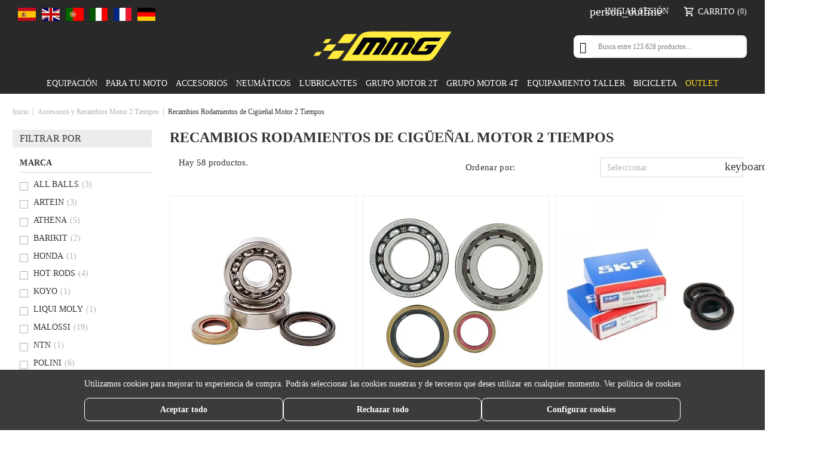

--- FILE ---
content_type: text/html; charset=utf-8
request_url: https://mmgracingstore.com/es/124-rodamientos-ciguenal
body_size: 78224
content:
<!doctype html>
<html lang="es">

  <head>
    
      
  <meta charset="utf-8">


  <meta http-equiv="x-ua-compatible" content="ie=edge">



  <title>Rodamientos de Cigüeñal Motor 2 Tiempos | MMG Racing Store</title>
  <meta name="description" content="Compra los mejores rodamientos del cigüeñal para moto 2 Tiempos en MMG Racing Store. Perfectos para mejorar el rendimiento de tu motor. ¡Haz tu pedido hoy!">
  <meta name="keywords" content="">
  <!-- robots -->
    
          <meta name="robots" content="index">
        <!-- canonical y alternate -->
      <link rel="canonical" href="https://mmgracingstore.com/es/124-rodamientos-ciguenal">
        
        <link rel="alternate" href="https://mmgracingstore.com/es/124-rodamientos-ciguenal" hreflang="es">
        <link rel="alternate" href="https://mmgracingstore.com/en/124-crankshaft-bearings-spare-parts-2-stroke-engine" hreflang="en-us">
        <link rel="alternate" href="https://mmgracingstore.com/pt/124-pecas-rolamentos-de-cambota-motor-2-tempos" hreflang="pt-pt">
        <link rel="alternate" href="https://mmgracingstore.com/it/124-cuscinetti-albero-motore" hreflang="it-it">
        <link rel="alternate" href="https://mmgracingstore.com/fr/124-pieces-de-rechange-roulements-de-vilebrequin-moteur-2-temps" hreflang="fr-fr">
        <link rel="alternate" href="https://mmgracingstore.com/de/124-ersatzteile-kurbelwellenlager-motor-2-takt" hreflang="de-de">
        <link rel="alternate" href="https://mmgracingstore.com/es/124-rodamientos-ciguenal" hreflang="x-default">
  

  
    
<script type="application/ld+json">
  {
    "@context": "https://schema.org",
    "@type": "WebPage",
    "isPartOf": {
      "@type": "WebSite",
      "url":  "https://mmgracingstore.com/es/",
      "name": "MMG Racing Store"
    },
    "name": "Rodamientos de Cigüeñal Motor 2 Tiempos | MMG Racing Store",
    "url":  "https://mmgracingstore.com/es/124-rodamientos-ciguenal"
  }
</script>


  <script type="application/ld+json">
    {
      "@context": "https://schema.org",
      "@type": "BreadcrumbList",
      "itemListElement": [
                  {
            "@type": "ListItem",
            "position": 1,
            "name": "Inicio",
            "item": "https://mmgracingstore.com/es/"
          },                  {
            "@type": "ListItem",
            "position": 2,
            "name": "Accesorios y Recambios Motor 2 Tiempos",
            "item": "https://mmgracingstore.com/es/116-grupo-motor-2t"
          },                  {
            "@type": "ListItem",
            "position": 3,
            "name": "Recambios Rodamientos de Cigüeñal Motor 2 Tiempos",
            "item": "https://mmgracingstore.com/es/124-rodamientos-ciguenal"
          }              ]
    }
  </script>
  
  <script type="application/ld+json">
  {
    "@context": "https://schema.org",
    "@type": "ItemList",
    "itemListElement": [
          {
        "@type": "ListItem",
        "position": 0,
        "name": "KIT HOTRODS HUSQV. TC 85 14-15 / KTM SX 85 04-15/105 05-11 RODAMIENTOS",
        "url": "https://mmgracingstore.com/es/rodamientos-ciguenal/1518-kit-hotrods-husqv-tc-85-14-15-ktm-sx-85-04-15105-05-11-rodamientos.html"
      },          {
        "@type": "ListItem",
        "position": 1,
        "name": "Rodamientos y retenes de cigüeñal Hot Rods K066",
        "url": "https://mmgracingstore.com/es/rodamientos-ciguenal/43917-rodamientos-y-retenes-de-ciguenal-hot-rods-k066.html"
      },          {
        "@type": "ListItem",
        "position": 2,
        "name": "Rodamientos y retenes cigueñal Derbi Euro 2-3 y 4",
        "url": "https://mmgracingstore.com/es/rodamientos-ciguenal/108428-rodamientos-y-retenes-ciguenal-derbi-euro-2-3-y-4-.html"
      },          {
        "@type": "ListItem",
        "position": 3,
        "name": "Spray congelante para rodamientos Liqui Moly",
        "url": "https://mmgracingstore.com/es/grasas-y-aditivos/7126-spray-congelante-para-rodamientos-liqui-moly.html"
      },          {
        "@type": "ListItem",
        "position": 4,
        "name": "RODAMIENTO SKF 6204 TN9 C4 ALTA VELOCIDAD JAULA POLIAMIDA",
        "url": "https://mmgracingstore.com/es/rodamientos-ciguenal/6125-rodamiento-skf-6204-tn9-c4-alta-velocidad-jaula-poliamida.html"
      },          {
        "@type": "ListItem",
        "position": 5,
        "name": "Rodamiento cigueñal 63/22C4 KOYO",
        "url": "https://mmgracingstore.com/es/rodamientos-ciguenal/108427-rodamiento-ciguenal-6322c4-koyo.html"
      },          {
        "@type": "ListItem",
        "position": 6,
        "name": "Cojinete De Agujas Desarrollo Malossi 678955 668720E",
        "url": "https://mmgracingstore.com/es/rodamientos-ciguenal/78726-cojinete-de-agujas-desarrollo-malossi-678955-668720e.html"
      },          {
        "@type": "ListItem",
        "position": 7,
        "name": "Cojinete cigüeñal Malossi 20x47x14 Minarelli 6611566B",
        "url": "https://mmgracingstore.com/es/rodamientos-ciguenal/78594-cojinete-ciguenal-malossi-20x47x14-minarelli-6611566b.html"
      },          {
        "@type": "ListItem",
        "position": 8,
        "name": "Cojinetes Malossi 20X17 Motocarro APE 50 6615669",
        "url": "https://mmgracingstore.com/es/rodamientos-ciguenal/78760-cojinetes-malossi-20x17-motocarro-ape-50-6615669.html"
      },          {
        "@type": "ListItem",
        "position": 9,
        "name": "Cojinetes De Cigüeñal 20X47X14 Motor Minarelli 6611566E",
        "url": "https://mmgracingstore.com/es/rodamientos-ciguenal/78593-cojinetes-de-ciguenal-20x47x14-motor-minarelli-6611566e.html"
      }        ]
  }
</script>




  <meta name="viewport" content="width=device-width, initial-scale=1">



  <link rel="icon" type="image/vnd.microsoft.icon" href="https://mmgracingstore.com/img/favicon.ico?1689849662">
  <link rel="shortcut icon" type="image/x-icon" href="https://mmgracingstore.com/img/favicon.ico?1689849662">



  <meta name="theme-color" content="#ffeb3f">
   

 



   

 





  <link rel="preload" as="image" href="https://mmgracingstore.com/12955-medium_default/kit-hotrods-husqv-tc-85-14-15-ktm-sx-85-04-15105-05-11-rodamientos.jpg" ><link rel="preload" as="image" href="https://mmgracingstore.com/65629-medium_default/rodamientos-y-retenes-de-ciguenal-hot-rods-k066.jpg" >    <script type="text/javascript">
    dataLayer = window.dataLayer || [];
            window.gtag = window.gtag || function(){ dataLayer.push(arguments); };
            gtag('consent', 'default', {
                'analytics_storage': 'denied'
            });
dataLayer = window.dataLayer || [];
            window.gtag = window.gtag || function(){ dataLayer.push(arguments); };
            gtag('consent', 'default', {
                'ad_storage': 'denied',
                'ad_user_data': 'denied',
                'ad_personalization': 'denied'
            });
dataLayer = window.dataLayer || [];
            window.gtag = window.gtag || function(){ dataLayer.push(arguments); };
            gtag('consent', 'default', {
                'functionality_storage': 'denied',
                'personalization_storage': 'denied',
                'security_storage': 'granted'
            });
            gtag('consent', 'update', {
                'functionality_storage': 'denied',
                'personalization_storage': 'denied',
                'security_storage': 'granted'
            });     </script>
<script>
    window.blockedcookies = {0: 'fr', 1: '_fbp', 2: 'tr', 3: 'VISITOR_INFO1_LIVE', 4: 'YSC', 5: 'yt-remote-cast-installed', 6: 'yt-remote-connected-devices', 7: 'yt-remote-device-id', 8: 'yt-remote-fast-check-period', 9: 'yt-remote-session-name', 10: 'ads/ga-audiences', 11: '_ga_#', 12: '_gcl_au', 13: '_ga', 14: '_gat', 15: '_gid', 16: '_gd#', 17: '_gat_gtag_UA_#'} ;
    
        const getCookiesArray = () => document.cookie.split('; ').map(cookie => {
            const [name, value] = cookie.split('=');
            return {name, value};
        });

        function setAlcaCookie(cname, cvalue, exdays) {
            const d = new Date();
            d.setTime(d.getTime() + (exdays*24*60*60*1000));
            var expires = "expires="+ d.toUTCString();
            _domain = document.domain.replace(/^www\./, '').split('.').slice(-2).join('.');
            document.cookie = cname + "=" + cvalue + ';domain=.' + _domain + ';' + expires + ";path=/";
        }
        window.blockedcookies = Object.values(blockedcookies);
        if (!window.blockedcookies) {
            window.blockedcookies = [];
        }
        var cookies_array = getCookiesArray();
            for (i in window.blockedcookies) {
                for (ii in cookies_array) {
                    tt = window.blockedcookies[i];
                    tt1 = tt.split('#');
                    if (window.blockedcookies[i] == cookies_array[ii]['name'] || (cookies_array[ii]['name'].indexOf(window.blockedcookies[i].split('#')[0]) === 0)) {
                        setAlcaCookie(cookies_array[ii]['name'], '', 0);
                    }
                }
            }
        var originalCookieSetter = Object.getOwnPropertyDescriptor(Document.prototype, 'cookie').set;
        Object.defineProperty(Document.prototype, 'cookie', {
            set: function(value) {
                if ((typeof(this.last_value) == undefined || typeof(this.last_value) == 'undefined') || this
                    .last_value != value) {
                    this.last_value = value;
                    var name_cookie = value.split('=')[0];
                    var find_cookie = false;
                    for (i in window.blockedcookies) {
                        if (window.blockedcookies[i] == name_cookie || (name_cookie.indexOf(window.blockedcookies[i].split('#')[0]) === 0)) {
                            find_cookie = true;
                        }
                    }
                    if (!find_cookie) {
                        originalCookieSetter.call(this, value);
                    }
                }
            }
        });
    
</script><style>#alcasimpleslider_1 img {
    height: 610px !important;
}
#header .logo {
    height: 50px !important;
}
@media (max-width: 991px) {
    #alcasimpleslider_1 img {
        height: 390px !important;
    }
    #header .logo {
        height: 41px !important;
    }
}

#alcacookiealert * {
    transition: unset;
}
#alcaCookieOk.btn-accept, .alcaCookieConfig.btn-config {
    transition: unset;
}

body:not(.layout-left-column) button.alc_button_show_filters.btn.btn-primary {
    display: none;
}</style><script>
    var sequraProducts = [];
            sequraProducts.push("pp3");
        var sequraConfigParams = {
        merchant: "mmgracingstore",
        assetKey: "-mmQhTs0i8",
        products: sequraProducts,
        scriptUri: "https://live.sequracdn.com/assets/sequra-checkout.min.js",
        decimalSeparator: ',',
        thousandSeparator: '.',
        locale: 'es',
        currency: 'EUR'
    };

    
        (function(i, s, o, g, r, a, m) {
            i['SequraConfiguration'] = g;
            i['SequraOnLoad'] = [];
            i[r] = {};
            i[r][a] = function(callback) { i['SequraOnLoad'].push(callback); };
            (a = s.createElement(o)), (m = s.getElementsByTagName(o)[0]);
            a.async = 1;
            a.src = g.scriptUri;
            m.parentNode.insertBefore(a, m);
        })(window, document, 'script', sequraConfigParams, 'Sequra', 'onLoad');

        //Helper
        var SequraHelper = {
                /**
             * The widgets to be drawn in the page
             */
                widgets: [],

                presets: {
                    L: '{"alignment":"left"}',
                    R: '{"alignment":"right"}',
                    legacy: '{"type":"legacy"}',
                    legacyL: '{"type":"legacy","alignment":"left"}',
                    legacyR: '{"type":"legacy","alignment":"right"}',
                    minimal: '{"type":"text","branding":"none","size":"S","starting-text":"as-low-as"}',
                    minimalL: '{"type":"text","branding":"none","size":"S","starting-text":"as-low-as","alignment":"left"}',
                    minimalR: '{"type":"text","branding":"none","size":"S","starting-text":"as-low-as","alignment":"right"}'
                },

                getText: function(selector) {
                    return selector && document.querySelector(selector) ? document.querySelector(selector).textContent :
                        "0";
                },
                nodeToCents: function(node) {
                    return this.textToCents(node ? node.textContent : "0");
                },
                selectorToCents: function(selector) {
                    return this.textToCents(SequraHelper.getText(selector));
                },
                decodeEntities: function(encodedString) {
                    if (!encodedString.match(/&(nbsp|amp|quot|lt|gt|#\d+|#x[0-9A-Fa-f]+);/g)) {
                        return encodedString;
                    }
                    const elem = document.createElement('div');
                    elem.innerHTML = encodedString;
                    return elem.textContent;
                },
                textToCents: function(text) {

                    const thousandSeparator = this.decodeEntities(sequraConfigParams.thousandSeparator);
                    const decimalSeparator = this.decodeEntities(sequraConfigParams.decimalSeparator);

                    text = text.replace(/^\D*/, '').replace(/\D*$/, '');
                    if (text.indexOf(decimalSeparator) < 0) {
                        text += decimalSeparator + '00';
                    }
                    return SequraHelper.floatToCents(
                        parseFloat(
                            text
                            .replace(thousandSeparator, '')
                            .replace(decimalSeparator, '.')
                        )
                    );
                },
                floatToCents: function(value) {
                    return parseInt(value.toFixed(2).replace('.', ''), 10);
                },

                refreshComponents: function() {
                    Sequra.onLoad(
                        function() {
                            Sequra.refreshComponents();
                        }
                    );
                },

            /**
            * Search for child elements in the parentElem that are targets of the widget
            * @param {object} parentElem DOM element that may contains the widget's targets
            * @param {object} widget  Widget object
            * @param {string} observedAt Unique identifier to avoid fetch the same element multiple times
            * @returns {array} Array of objects containing the target elements and a reference to the widget
            */
            getWidgetTargets: function(parentElem, widget, observedAt) {
                const targets = [];
                const isPriceMutation =
                'undefined' !== typeof parentElem.matches && (
                    parentElem.matches(widget.price_src) ||
                    parentElem.querySelector(widget.price_src)
                );
                const children = (isPriceMutation?document:parentElem).querySelectorAll(widget.css_sel);
                const productObservedAttr = 'data-sequra-observed-' + widget.product;
                for (const child of children) {
                    if (child.getAttribute(productObservedAttr) == observedAt) {
                        continue; // skip elements that are already observed in this mutation.
                    }
                    child.setAttribute(productObservedAttr, observedAt);
                    targets.push({ elem: child, widget: widget });
                }
                return targets;
            },

                /**
                * Search for all the targets of the widgets in a parent element
                * @param {object} parentElem DOM element that may contains the widget's targets
                * @param {array} widgets List of widgets to be drawn in the page
                * @param {string} observedAt Unique identifier to avoid fetch the same element multiple times
                * @returns {array} Array of objects containing the target elements and a reference to the widget
                */
                getWidgetsTargets: function(parentElem, widgets, observedAt) {
                    const targets = [];
                    for (const widget of widgets) {
                        const widgetTargets = this.getWidgetTargets(parentElem, widget, observedAt);
                        targets.push(...widgetTargets);
                    }
                    return targets;
                },

                /**
                * Get an unique identifier to avoid fetch the same element multiple times
                * @returns {number} The current timestamp
                */
                getObservedAt: () => Date.now(),

                /**
                 * Paint the widgets in the page and observe the DOM to refresh the widgets when the page changes.
                 * @param parentElem The DOM element that contains the promotion widgets
                 */
                drawWidgetsOnPage: function() {
                    if (!this.widgets.length) {
                        return;
                    }

                    // First, draw the widgets in the page for the first time.
                    const widgetsTargets = this.getWidgetsTargets(document, this.widgets, this.getObservedAt());
                    widgetsTargets.forEach(({ elem, widget }) => {
                        this.drawWidgetOnElement(widget, elem)
                    });

                    // Then, observe the DOM to refresh the widgets when the page changes.
                    const mutationObserver = new MutationObserver((mutations) => {
                        const targets = []; // contains the elements that must be refreshed.
                        const observedAt = this.getObservedAt();

                        for (const mutation of mutations) {
                            if (!['childList', 'subtree'].includes(mutation.type)) {
                                continue; // skip mutations that not are changing the DOM.
                            }

                            const widgetTargets = this.getWidgetsTargets(mutation.target, this.widgets,
                                observedAt)
                            targets.push(...widgetTargets);
                        }

                        mutationObserver
                            .disconnect(); // disable the observer to avoid multiple calls to the same function.

                        targets.forEach(({ elem, widget }) => this.drawWidgetOnElement(widget,
                            elem)); // draw the widgets.

                        mutationObserver.observe(document, {
                            childList: true,
                            subtree: true
                        }); // enable the observer again.
                    });

                    mutationObserver.observe(document, { childList: true, subtree: true });
                },

                drawWidgetOnElement: function(widget, element) {
                    const priceElem = document.querySelector(widget.price_src);
                    if (!priceElem) {
                        console.error(widget.price_src +
                            ' is not a valid css selector to read the price from, for sequra widget.');
                        return;
                    }
                    const cents = SequraHelper.nodeToCents(priceElem);

                    const className = 'sequra-promotion-widget';
                    const modifierClassName = className + '--' + widget.product;

                    const oldWidget = element.parentNode.querySelector('.' + className + '.' + modifierClassName);
                    if (oldWidget) {
                        if (cents == oldWidget.getAttribute('data-amount')) {
                            return; // no need to update the widget, the price is the same.
                        }

                        oldWidget.remove(); // remove the old widget to draw a new one.
                    }

                    const promoWidgetNode = document.createElement('div');
                    promoWidgetNode.className = className + ' ' + modifierClassName;
                    promoWidgetNode.setAttribute('data-amount', cents);
                    promoWidgetNode.setAttribute('data-product', widget.product);
                    const theme = this.presets[widget.theme] ? this.presets[widget.theme] : widget.theme;
                    try {
                        const attributes = JSON.parse(theme);
                        for (let key in attributes) {
                            promoWidgetNode.setAttribute('data-' + key, "" + attributes[key]);
                        }
                    } catch (e) {
                        promoWidgetNode.setAttribute('data-type', 'text');
                    }
                    if (widget.campaign) {
                        promoWidgetNode.setAttribute('data-campaign', widget.campaign);
                    }

                    if (element.nextSibling) {//Insert after
                    element.parentNode.insertBefore(promoWidgetNode, element.nextSibling);
                    this.refreshComponents();
                } else {
                    element.parentNode.appendChild(promoWidgetNode);
                }
            },

            waitForElememt: function(selector) {
                return new Promise(function(resolve) {
                    if (document.querySelector(selector)) {
                        return resolve();
                    }
                    const observer = new MutationObserver(function(mutations) {
                        mutations.forEach(function(mutation) {
                            if (!mutation.addedNodes)
                                return;
                            var found = false;
                            mutation.addedNodes.forEach(function(node) {
                                found = found || (node.matches && node.matches(selector));
                            });
                            if (found) {
                                resolve();
                                observer.disconnect();
                            }
                        });
                    });

                    observer.observe(document.body, {
                        childList: true,
                        subtree: true
                    });
                });
            }
        };
    
</script>  <!-- START OF DOOFINDER ADD TO CART SCRIPT -->
  <script type="text/javascript">
    let item_link;
    document.addEventListener('doofinder.cart.add', function(event) {

      item_link = event.detail.link;

      const checkIfCartItemHasVariation = (cartObject) => {
        return (cartObject.item_id === cartObject.grouping_id) ? false : true;
      }

      /**
      * Returns only ID from string
      */
      const sanitizeVariationID = (variationID) => {
        return variationID.replace(/\D/g, "")
      }

      doofinderManageCart({
        cartURL          : "https://mmgracingstore.com/es/carrito",  //required for prestashop 1.7, in previous versions it will be empty.
        cartToken        : "de79f72f0c837ab3217925814166ec68",
        productID        : checkIfCartItemHasVariation(event.detail) ? event.detail.grouping_id : event.detail.item_id,
        customizationID  : checkIfCartItemHasVariation(event.detail) ? sanitizeVariationID(event.detail.item_id) : 0,   // If there are no combinations, the value will be 0
        quantity         : event.detail.amount,
        statusPromise    : event.detail.statusPromise,
        itemLink         : event.detail.link,
        group_id         : event.detail.group_id
      });
    });
  </script>
  <!-- END OF DOOFINDER ADD TO CART SCRIPT -->

  <!-- START OF DOOFINDER INTEGRATIONS SUPPORT -->
  <script data-keepinline>
    var dfKvCustomerEmail;
    if ('undefined' !== typeof klCustomer && "" !== klCustomer.email) {
      dfKvCustomerEmail = klCustomer.email;
    }
  </script>
  <!-- END OF DOOFINDER INTEGRATIONS SUPPORT -->

  <!-- START OF DOOFINDER UNIQUE SCRIPT -->
  <script data-keepinline>
    
    (function(w, k) {w[k] = window[k] || function () { (window[k].q = window[k].q || []).push(arguments) }})(window, "doofinderApp")
    

    // Custom personalization:
    doofinderApp("config", "language", "es");
    doofinderApp("config", "currency", "EUR");
      </script>
  <script src="https://eu1-config.doofinder.com/2.x/5484c383-2edb-4bbd-9bf9-13b161cab7d1.js" async></script>
  <!-- END OF DOOFINDER UNIQUE SCRIPT -->

<script type="text/javascript" async>
    (function() {
        let isConnectifInitialized = false;

        function getConnectifCartFromAjax(ajaxCart) {
            const connectifCart = {
                cartId: ajaxCart.cn_cart_id?.toString(),
                cartRecoveryUrl: ajaxCart.cn_cart_recovery_url,
                totalPrice: +ajaxCart.cn_total_price,
                totalQuantity: +ajaxCart.cn_total_quantity,
                products: ajaxCart.cn_products.map(mapFromCartItem)
            };
            return connectifCart;
        }

        function mapFromCartItem(cartItem) {
            const productBasketItem = {
                productDetailUrl: cartItem.url?.toString(),
                productId: cartItem.product_id?.toString(),
                name: cartItem.name?.toString(),
                description: cartItem.description,
                imageUrl: cartItem.image_url,
                unitPrice: +cartItem.unit_price,
                availability: cartItem.availability,
                brand: cartItem.brand,
                unitPriceOriginal: cartItem.unit_price_original,
                unitPriceWithoutVAT: cartItem.unit_price_without_vat,
                discountedPercentage: cartItem.discounted_percentage,
                discountedAmount: cartItem.discounted_amount,
                quantity: +cartItem.quantity,
                price: +cartItem.price,
                publishedAt: cartItem.published_at,
                categories: cartItem.categories,
                relatedExternalProductIds: cartItem.relatedProductsArray,
                tags: cartItem.tagsArray
            };
            return productBasketItem;
        }


        function onConnectifStarted() {
            isConnectifInitialized = true;
            if (typeof prestashop !== 'undefined') {
                prestashop.on(
                    'updateCart',
                    function(event) {
                        $.ajax({
                            type: 'GET',
                            url: 'https://mmgracingstore.com/es/?fc=module&module=connectif&controller=cartajax&retrieve_cart=1&ajax=true',
                            success: function(ajaxCart) {
                                if (!ajaxCart) {
                                    return;
                                }

                                const cnCart = JSON.parse(ajaxCart);
                                if (cnCart.cn_cart_exist) {
                                    const cart = getConnectifCartFromAjax(cnCart);
                                    window.connectif.managed.sendEvents([], { cart });
                                }
                            }
                        });
                    }
                );
            }
        }

        if (window.connectif &&
            window.connectif.managed &&
            window.connectif.managed.isInitialized()) {
            onConnectifStarted();
        } else {
            document.addEventListener(
                'connectif.managed.initialized',
                onConnectifStarted
            );
        }
    })();
</script>
<!-- Connectif tracking code -->
<script type="text/javascript" async>
    var _cnid = "235950b4-6ab3-4ddd-a191-fbd26d28dea3";
    (function(w, r, a, cn, s) {
            
                w['ConnectifObject'] = r;
                w[r] = w[r] || function () {( w[r].q = w[r].q || [] ).push(arguments)};
                cn = document.createElement('script');
                cn.type = 'text/javascript';
                cn.async = true;
                cn.src = a;
                cn.id = '__cn_client_script_' + _cnid;
                s = document.getElementsByTagName('script')[0];
                s.parentNode.insertBefore(cn, s);
            
            })(window, 'cn', 'https://cdn.connectif.cloud/eu6/client-script/' + '235950b4-6ab3-4ddd-a191-fbd26d28dea3');
</script>
<!-- end Connectif tracking code -->    
        <!-- Google Tag Manager -->
        <script type="text/javascript">(function(w,d,s,l,i){w[l]=w[l]||[];w[l].push({'gtm.start':
        new Date().getTime(),event:'gtm.js'});var f=d.getElementsByTagName(s)[0],
        j=d.createElement(s),dl=l!='dataLayer'?'&l='+l:'';j.async=true;j.src=
        'https://www.googletagmanager.com/gtm.js?id='+i+dl;f.parentNode.insertBefore(j,f);
        })(window,document,'script','dataLayer','GTM-PDWDWLBJ');</script>
        <!-- End Google Tag Manager -->
    
           
                                                                                                        <style media="none" onload="this.removeAttribute('media')">
                          @font-face {
                   font-family: GLOBAL;
                   src: url(https://mmgracingstore.com/modules/alcathemeeditor/views/css/fonts/Roboto-Regular.ttf);
                   font-weight: normal;
                   font-display: swap;
               }

                                     @font-face {
                   font-family: GLOBAL;
                   src: url(https://mmgracingstore.com/modules/alcathemeeditor/views/css/fonts/Roboto-Bold.ttf);
                   font-weight: bold;
                   font-display: swap;
               }

                                     @font-face {
                   font-family: GLOBAL;
                   src: url(https://mmgracingstore.com/modules/alcathemeeditor/views/css/fonts/Roboto-Medium.ttf);
                   font-weight: 500;
                   font-display: swap;
               }

                                     @font-face {
                   font-family: GLOBAL;
                   src: url(https://mmgracingstore.com/modules/alcathemeeditor/views/css/fonts/Roboto-Italic.ttf);
                   font-style: italic;
                   font-display: swap;
               }

                                     @font-face {
                   font-family: 'Material Icons';
                   src: url(https://mmgracingstore.com/modules/alcathemeeditor/views/css/material_icons/MaterialIcons-Regular.ttf) format('truetype');
                   font-display: swap;
               }

                  </style>
        
<style>
  .scriptlatter {
    display:none;stylesheets.tpl
  }
</style>
    <style>
    html{font-family:sans-serif; line-height:1.15; -ms-text-size-adjust:100%; -webkit-text-size-adjust:100%; } body{margin:0; } article{display:block; } header{display:block; } main{display:block; } nav{display:block; } section{display:block; } a{background-color:transparent; -webkit-text-decoration-skip:objects; } a:active{outline-width:0; } a:hover{outline-width:0; } strong{font-weight:inherit; } strong{font-weight:bolder; } h1{font-size:2em; margin:.67em 0; } img{border-style:none; } hr{box-sizing:content-box; height:0; overflow:visible; } button{font:inherit; margin:0; } input{font:inherit; margin:0; } button{overflow:visible; } input{overflow:visible; } button{text-transform:none; } button{-webkit-appearance:button; } html [type="button"]{-webkit-appearance:button; } [type="submit"]{-webkit-appearance:button; } button::-moz-focus-inner{border-style:none; padding:0; } [type="button"]::-moz-focus-inner{border-style:none; padding:0; } [type="submit"]::-moz-focus-inner{border-style:none; padding:0; } button:-moz-focusring{outline:1px dotted ButtonText; } [type="button"]:-moz-focusring{outline:1px dotted ButtonText; } [type="submit"]:-moz-focusring{outline:1px dotted ButtonText; } [type="checkbox"]{box-sizing:border-box; padding:0; } ::-webkit-input-placeholder{color:inherit; opacity:.54; } ::-webkit-file-upload-button{-webkit-appearance:button; font:inherit; } @media print{*{text-shadow:none!important; box-shadow:none!important; } *::before{text-shadow:none!important; box-shadow:none!important; } *::after{text-shadow:none!important; box-shadow:none!important; } *::first-letter{text-shadow:none!important; box-shadow:none!important; } p::first-line{text-shadow:none!important; box-shadow:none!important; } div::first-line{text-shadow:none!important; box-shadow:none!important; } li::first-line{text-shadow:none!important; box-shadow:none!important; } a{text-decoration:underline; } a:visited{text-decoration:underline; } abbr[title]::after{content:" (" attr(title) ")"; } img{page-break-inside:avoid; } p{orphans:3; widows:3; } h2{orphans:3; widows:3; } h3{orphans:3; widows:3; } h2{page-break-after:avoid; } h3{page-break-after:avoid; } .navbar{display:none; } .tag{border:1px solid #000; } .table{border-collapse:collapse!important; } } html{box-sizing:border-box; } *{box-sizing:inherit; } *::before{box-sizing:inherit; } *::after{box-sizing:inherit; } html{font-size:16px; -ms-overflow-style:scrollbar; -webkit-tap-highlight-color:rgba(0,0,0,0); } body{font-family:-apple-system,BlinkMacSystemFont,"Segoe UI",Roboto,"Helvetica Neue",Arial,sans-serif; font-size:1rem; line-height:1.5; color:#373a3c; background-color:#fff; } h1{margin-top:0; margin-bottom:.5rem; } h2{margin-top:0; margin-bottom:.5rem; } h3{margin-top:0; margin-bottom:.5rem; } p{margin-top:0; margin-bottom:1rem; } ol{margin-top:0; margin-bottom:1rem; } ul{margin-top:0; margin-bottom:1rem; } a{color:#0275d8; text-decoration:none; } a:not([href]):not([tabindex]){color:inherit; text-decoration:none; } a:not([href]):not([tabindex]):focus{color:inherit; text-decoration:none; } a:not([href]):not([tabindex]):hover{color:inherit; text-decoration:none; } a:not([href]):not([tabindex]):focus{outline:none; } img{vertical-align:middle; max-width:100%; } a{touch-action:manipulation; } button{touch-action:manipulation; } input{touch-action:manipulation; } label{touch-action:manipulation; } label{display:inline-block; margin-bottom:.5rem; } button:focus{outline:5px auto -webkit-focus-ring-color; } input{line-height:inherit; } button{line-height:inherit; } h1{margin-bottom:.5rem; font-family:inherit; font-weight:500; line-height:1.1; color:inherit; } h2{margin-bottom:.5rem; font-family:inherit; font-weight:500; line-height:1.1; color:inherit; } h3{margin-bottom:.5rem; font-family:inherit; font-weight:500; line-height:1.1; color:inherit; } .h1{margin-bottom:.5rem; font-family:inherit; font-weight:500; line-height:1.1; color:inherit; } .h2{margin-bottom:.5rem; font-family:inherit; font-weight:500; line-height:1.1; color:inherit; } .h3{margin-bottom:.5rem; font-family:inherit; font-weight:500; line-height:1.1; color:inherit; } .h6{margin-bottom:.5rem; font-family:inherit; font-weight:500; line-height:1.1; color:inherit; } h1{font-size:2.5rem; } .h1{font-size:2.5rem; } h2{font-size:2rem; } .h2{font-size:2rem; } h3{font-size:1.75rem; } .h3{font-size:1.75rem; } .h6{font-size:1rem; } hr{margin-top:1rem; margin-bottom:1rem; border:0; border-top:1px solid rgba(0,0,0,.1); } .small{font-size:80%; font-weight:400; } .blockquote-footer::before{content:"\2014 \00A0"; } .blockquote-reverse .blockquote-footer::before{content:""; } .blockquote-reverse .blockquote-footer::after{content:"\00A0 \2014"; } .container{margin-left:auto; margin-right:auto; padding-left:15px; padding-right:15px; } .container::after{content:""; display:table; clear:both; } @media (min-width:576px){.container{width:540px; max-width:100%; } } @media (min-width:768px){.container{width:720px; max-width:100%; } } @media (min-width:992px){.container{width:960px; max-width:100%; } } @media (min-width:1200px){.container{width:1140px; max-width:100%; } } .container-fluid::after{content:""; display:table; clear:both; } .row{margin-right:-15px; margin-left:-15px; } .row::after{content:""; display:table; clear:both; } @media (min-width:576px){.row{margin-right:-15px; margin-left:-15px; } } @media (min-width:768px){.row{margin-right:-15px; margin-left:-15px; } } @media (min-width:992px){.row{margin-right:-15px; margin-left:-15px; } } @media (min-width:1200px){.row{margin-right:-15px; margin-left:-15px; } } .col-xs{position:relative; min-height:1px; padding-right:15px; padding-left:15px; } .col-xs-1{position:relative; min-height:1px; padding-right:15px; padding-left:15px; } .col-xs-2{position:relative; min-height:1px; padding-right:15px; padding-left:15px; } .col-xs-6{position:relative; min-height:1px; padding-right:15px; padding-left:15px; } .col-xs-12{position:relative; min-height:1px; padding-right:15px; padding-left:15px; } .col-sm{position:relative; min-height:1px; padding-right:15px; padding-left:15px; } .col-sm-1{position:relative; min-height:1px; padding-right:15px; padding-left:15px; } .col-sm-4{position:relative; min-height:1px; padding-right:15px; padding-left:15px; } .col-sm-8{position:relative; min-height:1px; padding-right:15px; padding-left:15px; } .col-sm-12{position:relative; min-height:1px; padding-right:15px; padding-left:15px; } .col-md{position:relative; min-height:1px; padding-right:15px; padding-left:15px; } .col-md-1{position:relative; min-height:1px; padding-right:15px; padding-left:15px; } .col-md-3{position:relative; min-height:1px; padding-right:15px; padding-left:15px; } .col-md-4{position:relative; min-height:1px; padding-right:15px; padding-left:15px; } .col-md-6{position:relative; min-height:1px; padding-right:15px; padding-left:15px; } .col-md-9{position:relative; min-height:1px; padding-right:15px; padding-left:15px; } .col-md-12{position:relative; min-height:1px; padding-right:15px; padding-left:15px; } .col-lg{position:relative; min-height:1px; padding-right:15px; padding-left:15px; } .col-lg-1{position:relative; min-height:1px; padding-right:15px; padding-left:15px; } .col-lg-2{position:relative; min-height:1px; padding-right:15px; padding-left:15px; } .col-lg-3{position:relative; min-height:1px; padding-right:15px; padding-left:15px; } .col-lg-4{position:relative; min-height:1px; padding-right:15px; padding-left:15px; } .col-lg-5{position:relative; min-height:1px; padding-right:15px; padding-left:15px; } .col-lg-6{position:relative; min-height:1px; padding-right:15px; padding-left:15px; } .col-lg-7{position:relative; min-height:1px; padding-right:15px; padding-left:15px; } .col-lg-8{position:relative; min-height:1px; padding-right:15px; padding-left:15px; } .col-lg-9{position:relative; min-height:1px; padding-right:15px; padding-left:15px; } .col-lg-10{position:relative; min-height:1px; padding-right:15px; padding-left:15px; } .col-lg-11{position:relative; min-height:1px; padding-right:15px; padding-left:15px; } .col-lg-12{position:relative; min-height:1px; padding-right:15px; padding-left:15px; } @media (min-width:576px){.col-xs{padding-right:15px; padding-left:15px; } .col-xs-1{padding-right:15px; padding-left:15px; } .col-xs-2{padding-right:15px; padding-left:15px; } .col-xs-6{padding-right:15px; padding-left:15px; } .col-xs-12{padding-right:15px; padding-left:15px; } .col-sm{padding-right:15px; padding-left:15px; } .col-sm-1{padding-right:15px; padding-left:15px; } .col-sm-4{padding-right:15px; padding-left:15px; } .col-sm-8{padding-right:15px; padding-left:15px; } .col-sm-12{padding-right:15px; padding-left:15px; } .col-md{padding-right:15px; padding-left:15px; } .col-md-1{padding-right:15px; padding-left:15px; } .col-md-3{padding-right:15px; padding-left:15px; } .col-md-4{padding-right:15px; padding-left:15px; } .col-md-6{padding-right:15px; padding-left:15px; } .col-md-9{padding-right:15px; padding-left:15px; } .col-md-12{padding-right:15px; padding-left:15px; } .col-lg{padding-right:15px; padding-left:15px; } .col-lg-1{padding-right:15px; padding-left:15px; } .col-lg-2{padding-right:15px; padding-left:15px; } .col-lg-3{padding-right:15px; padding-left:15px; } .col-lg-4{padding-right:15px; padding-left:15px; } .col-lg-5{padding-right:15px; padding-left:15px; } .col-lg-6{padding-right:15px; padding-left:15px; } .col-lg-7{padding-right:15px; padding-left:15px; } .col-lg-8{padding-right:15px; padding-left:15px; } .col-lg-9{padding-right:15px; padding-left:15px; } .col-lg-10{padding-right:15px; padding-left:15px; } .col-lg-11{padding-right:15px; padding-left:15px; } .col-lg-12{padding-right:15px; padding-left:15px; } } @media (min-width:768px){.col-xs{padding-right:15px; padding-left:15px; } .col-xs-1{padding-right:15px; padding-left:15px; } .col-xs-2{padding-right:15px; padding-left:15px; } .col-xs-6{padding-right:15px; padding-left:15px; } .col-xs-12{padding-right:15px; padding-left:15px; } .col-sm{padding-right:15px; padding-left:15px; } .col-sm-1{padding-right:15px; padding-left:15px; } .col-sm-4{padding-right:15px; padding-left:15px; } .col-sm-8{padding-right:15px; padding-left:15px; } .col-sm-12{padding-right:15px; padding-left:15px; } .col-md{padding-right:15px; padding-left:15px; } .col-md-1{padding-right:15px; padding-left:15px; } .col-md-3{padding-right:15px; padding-left:15px; } .col-md-4{padding-right:15px; padding-left:15px; } .col-md-6{padding-right:15px; padding-left:15px; } .col-md-9{padding-right:15px; padding-left:15px; } .col-md-12{padding-right:15px; padding-left:15px; } .col-lg{padding-right:15px; padding-left:15px; } .col-lg-1{padding-right:15px; padding-left:15px; } .col-lg-2{padding-right:15px; padding-left:15px; } .col-lg-3{padding-right:15px; padding-left:15px; } .col-lg-4{padding-right:15px; padding-left:15px; } .col-lg-5{padding-right:15px; padding-left:15px; } .col-lg-6{padding-right:15px; padding-left:15px; } .col-lg-7{padding-right:15px; padding-left:15px; } .col-lg-8{padding-right:15px; padding-left:15px; } .col-lg-9{padding-right:15px; padding-left:15px; } .col-lg-10{padding-right:15px; padding-left:15px; } .col-lg-11{padding-right:15px; padding-left:15px; } .col-lg-12{padding-right:15px; padding-left:15px; } } @media (min-width:992px){.col-xs{padding-right:15px; padding-left:15px; } .col-xs-1{padding-right:15px; padding-left:15px; } .col-xs-2{padding-right:15px; padding-left:15px; } .col-xs-6{padding-right:15px; padding-left:15px; } .col-xs-12{padding-right:15px; padding-left:15px; } .col-sm{padding-right:15px; padding-left:15px; } .col-sm-1{padding-right:15px; padding-left:15px; } .col-sm-4{padding-right:15px; padding-left:15px; } .col-sm-8{padding-right:15px; padding-left:15px; } .col-sm-12{padding-right:15px; padding-left:15px; } .col-md{padding-right:15px; padding-left:15px; } .col-md-1{padding-right:15px; padding-left:15px; } .col-md-3{padding-right:15px; padding-left:15px; } .col-md-4{padding-right:15px; padding-left:15px; } .col-md-6{padding-right:15px; padding-left:15px; } .col-md-9{padding-right:15px; padding-left:15px; } .col-md-12{padding-right:15px; padding-left:15px; } .col-lg{padding-right:15px; padding-left:15px; } .col-lg-1{padding-right:15px; padding-left:15px; } .col-lg-2{padding-right:15px; padding-left:15px; } .col-lg-3{padding-right:15px; padding-left:15px; } .col-lg-4{padding-right:15px; padding-left:15px; } .col-lg-5{padding-right:15px; padding-left:15px; } .col-lg-6{padding-right:15px; padding-left:15px; } .col-lg-7{padding-right:15px; padding-left:15px; } .col-lg-8{padding-right:15px; padding-left:15px; } .col-lg-9{padding-right:15px; padding-left:15px; } .col-lg-10{padding-right:15px; padding-left:15px; } .col-lg-11{padding-right:15px; padding-left:15px; } .col-lg-12{padding-right:15px; padding-left:15px; } } @media (min-width:1200px){.col-xs{padding-right:15px; padding-left:15px; } .col-xs-1{padding-right:15px; padding-left:15px; } .col-xs-2{padding-right:15px; padding-left:15px; } .col-xs-6{padding-right:15px; padding-left:15px; } .col-xs-12{padding-right:15px; padding-left:15px; } .col-sm{padding-right:15px; padding-left:15px; } .col-sm-1{padding-right:15px; padding-left:15px; } .col-sm-4{padding-right:15px; padding-left:15px; } .col-sm-8{padding-right:15px; padding-left:15px; } .col-sm-12{padding-right:15px; padding-left:15px; } .col-md{padding-right:15px; padding-left:15px; } .col-md-1{padding-right:15px; padding-left:15px; } .col-md-3{padding-right:15px; padding-left:15px; } .col-md-4{padding-right:15px; padding-left:15px; } .col-md-6{padding-right:15px; padding-left:15px; } .col-md-9{padding-right:15px; padding-left:15px; } .col-md-12{padding-right:15px; padding-left:15px; } .col-lg{padding-right:15px; padding-left:15px; } .col-lg-1{padding-right:15px; padding-left:15px; } .col-lg-2{padding-right:15px; padding-left:15px; } .col-lg-3{padding-right:15px; padding-left:15px; } .col-lg-4{padding-right:15px; padding-left:15px; } .col-lg-5{padding-right:15px; padding-left:15px; } .col-lg-6{padding-right:15px; padding-left:15px; } .col-lg-7{padding-right:15px; padding-left:15px; } .col-lg-8{padding-right:15px; padding-left:15px; } .col-lg-9{padding-right:15px; padding-left:15px; } .col-lg-10{padding-right:15px; padding-left:15px; } .col-lg-11{padding-right:15px; padding-left:15px; } .col-lg-12{padding-right:15px; padding-left:15px; } } .col-xs-1{float:left; width:8.33333%; } .col-xs-2{float:left; width:16.66667%; } .col-xs-6{float:left; width:50%; } .col-xs-12{float:left; width:100%; } @media (min-width:576px){.col-sm-1{float:left; width:8.33333%; } .col-sm-4{float:left; width:33.33333%; } .col-sm-8{float:left; width:66.66667%; } .col-sm-12{float:left; width:100%; } } @media (min-width:768px){.col-md-1{float:left; width:8.33333%; } .col-md-3{float:left; width:25%; } .col-md-4{float:left; width:33.33333%; } .col-md-6{float:left; width:50%; } .col-md-9{float:left; width:75%; } .col-md-12{float:left; width:100%; } } @media (min-width:992px){.col-lg-1{float:left; width:8.33333%; } .col-lg-2{float:left; width:16.66667%; } .col-lg-3{float:left; width:25%; } .col-lg-4{float:left; width:33.33333%; } .col-lg-5{float:left; width:41.66667%; } .col-lg-6{float:left; width:50%; } .col-lg-7{float:left; width:58.33333%; } .col-lg-8{float:left; width:66.66667%; } .col-lg-9{float:left; width:75%; } .col-lg-10{float:left; width:83.33333%; } .col-lg-11{float:left; width:91.66667%; } .col-lg-12{float:left; width:100%; } } @media (min-width:1200px){} .table{width:100%; max-width:100%; margin-bottom:1rem; } @media (min-width:576px){} .btn{display:inline-block; font-weight:400; line-height:1.25; text-align:center; white-space:nowrap; vertical-align:middle; cursor:pointer; user-select:none; border:1px solid transparent; padding:.5rem 1rem; font-size:1rem; border-radius:.25rem; } .btn-primary{color:#fff; background-color:#0275d8; border-color:#0275d8; } .btn-secondary{color:#373a3c; background-color:#fff; border-color:#ccc; } .collapse{display:none; } .dropdown{position:relative; } .dropdown-toggle::after{display:inline-block; width:0; height:0; margin-left:.3em; vertical-align:middle; content:""; border-top:.3em solid; border-right:.3em solid transparent; border-left:.3em solid transparent; } .dropup .dropdown-toggle::after{border-top:0; border-bottom:.3em solid; } .dropdown-menu{position:absolute; top:100%; left:0; z-index:1000; display:none; float:left; min-width:10rem; padding:.5rem 0; margin:.125rem 0 0; font-size:1rem; color:#373a3c; text-align:left; list-style:none; background-color:#fff; background-clip:padding-box; border:1px solid rgba(0,0,0,.15); border-radius:.25rem; } .open>.dropdown-menu{display:block; } .dropdown-menu-right{right:0; left:auto; } .dropdown-menu-left{right:auto; left:0; } .dropdown-header{display:block; padding:.5rem 1.5rem; margin-bottom:0; font-size:.875rem; color:#818a91; white-space:nowrap; } .navbar-fixed-bottom .dropdown .caret{content:""; border-top:0; border-bottom:.3em solid; } .dropup .dropdown-menu{top:auto; bottom:100%; margin-bottom:.125rem; } .navbar-fixed-bottom .dropdown .dropdown-menu{top:auto; bottom:100%; margin-bottom:.125rem; } .btn-toolbar::after{content:""; display:table; clear:both; } .btn+.dropdown-toggle-split::after{margin-left:0; } .btn-group-vertical>.btn-group::after{content:""; display:table; clear:both; } .custom-select{display:inline-block; max-width:100%; height:calc(2.5rem - 2px); padding:.375rem 1.75rem .375rem .75rem; padding-right:.75rem \9; color:#55595c; vertical-align:middle; background:#fff url("data:image/svg+xml; charset=utf8,%3Csvg xmlns='http://www.w3.org/2000/svg' viewBox='0 0 4 5'%3E%3Cpath fill='#333' d='M2 0L0 2h4zm0 5L0 3h4z'/%3E%3C/svg%3E") no-repeat right .75rem center; background-image:none \9; background-size:8px 10px; border:1px solid rgba(0,0,0,.15); border-radius:.25rem; -moz-appearance:none; -webkit-appearance:none; } .custom-file-control:lang(en)::after{content:"Choose file..."; } .custom-file-control::before{position:absolute; top:-1px; right:-1px; bottom:-1px; z-index:6; display:block; height:2.5rem; padding:.5rem 1rem; line-height:1.5; color:#555; background-color:#eee; border:1px solid #ddd; border-radius:0 .25rem .25rem 0; } .custom-file-control:lang(en)::before{content:"Browse"; } .nav{padding-left:0; margin-bottom:0; list-style:none; } .nav-tabs::after{content:""; display:table; clear:both; } .nav-tabs .dropdown-menu{margin-top:-1px; border-top-right-radius:0; border-top-left-radius:0; } .nav-pills::after{content:""; display:table; clear:both; } .navbar{position:relative; padding:.5rem 1rem; } .navbar::after{content:""; display:table; clear:both; } @media (min-width:576px){.navbar{border-radius:.25rem; } } @media (min-width:576px){} .navbar-fixed-top{position:fixed; right:0; left:0; z-index:1030; } .navbar-fixed-bottom{position:fixed; right:0; left:0; z-index:1030; } @media (min-width:576px){.navbar-fixed-top{border-radius:0; } .navbar-fixed-bottom{border-radius:0; } } .navbar-fixed-top{top:0; } .navbar-fixed-bottom{bottom:0; } @media (min-width:576px){} .navbar-divider::before{content:"\00a0"; } .navbar-toggler{width:2.5em; height:1em; padding:.5rem .75rem; font-size:1.25rem; line-height:1; background:transparent no-repeat center center; background-size:24px 24px; border:1px solid transparent; border-radius:.25rem; } .navbar-toggleable-xs::after{content:""; display:table; clear:both; } @media (max-width:575px){ .navbar-toggleable-xs .navbar-nav .dropdown-menu{position:static; float:none; } } @media (min-width:576px){} .navbar-toggleable-sm::after{content:""; display:table; clear:both; } @media (max-width:767px){ .navbar-toggleable-sm .navbar-nav .dropdown-menu{position:static; float:none; } } @media (min-width:768px){} .navbar-toggleable-md::after{content:""; display:table; clear:both; } @media (max-width:991px){ .navbar-toggleable-md .navbar-nav .dropdown-menu{position:static; float:none; } } @media (min-width:992px){} .navbar-toggleable-lg::after{content:""; display:table; clear:both; } @media (max-width:1199px){ .navbar-toggleable-lg .navbar-nav .dropdown-menu{position:static; float:none; } } @media (min-width:1200px){} .navbar-toggleable-xl::after{content:""; display:table; clear:both; } .navbar-toggleable-xl .navbar-nav .dropdown-menu{position:static; float:none; } .navbar-toggleable-xs::after{content:""; display:table; clear:both; } @media (max-width:575px){} @media (min-width:576px){} .navbar-toggleable-sm::after{content:""; display:table; clear:both; } @media (max-width:767px){} @media (min-width:768px){} .navbar-toggleable-md::after{content:""; display:table; clear:both; } @media (max-width:991px){} @media (min-width:992px){} .card-block::after{content:""; display:table; clear:both; } .card-header{padding:.75rem 1.25rem; margin-bottom:0; background-color:#f5f5f5; border-bottom:1px solid rgba(0,0,0,.125); } .card-header::after{content:""; display:table; clear:both; } .card-header:first-child{border-radius:calc(.25rem - 1px) calc(.25rem - 1px) 0 0; } .card-footer::after{content:""; display:table; clear:both; } .card-header-tabs{margin-right:-.625rem; margin-bottom:-.75rem; margin-left:-.625rem; border-bottom:0; } .card-header-pills{margin-right:-.625rem; margin-left:-.625rem; } .card-primary .card-header{background-color:transparent; } .card-success .card-header{background-color:transparent; } .card-info .card-header{background-color:transparent; } .card-warning .card-header{background-color:transparent; } .card-danger .card-header{background-color:transparent; } .card-inverse .card-header{border-color:rgba(255,255,255,.2); } .card-inverse .card-header{color:#fff; } @media (min-width:576px){} @media (min-width:576px){} @media (min-width:576px){} .breadcrumb{padding:.75rem 1rem; margin-bottom:1rem; list-style:none; background-color:#eceeef; border-radius:.25rem; } .breadcrumb::after{content:""; display:table; clear:both; } .breadcrumb-item+.breadcrumb-item::before{display:inline-block; padding-right:.5rem; padding-left:.5rem; color:#818a91; content:"/"; } .breadcrumb-item+.breadcrumb-item:hover::before{text-decoration:underline; } .breadcrumb-item+.breadcrumb-item:hover::before{text-decoration:none; } .pagination{display:inline-block; padding-left:0; margin-top:1rem; margin-bottom:1rem; border-radius:.25rem; } .tag{display:inline-block; padding:.25em .4em; font-size:75%; font-weight:700; line-height:1; color:#fff; text-align:center; white-space:nowrap; vertical-align:baseline; border-radius:.25rem; } @media (min-width:576px){} .alert{padding:.75rem 1.25rem; margin-bottom:1rem; border:1px solid transparent; border-radius:.25rem; } .alert-danger{background-color:#f2dede; border-color:#ebcccc; color:#a94442; } @media screen and (min-width:0\0){} @media screen and (min-width:0\0){} @media screen and (min-width:0\0){} @media screen and (min-width:0\0){} @media screen and (min-width:0\0){} @media screen and (min-width:0\0){} @media screen and (min-width:0\0){} .media{overflow:hidden; } .close{float:right; font-size:1.5rem; font-weight:700; line-height:1; color:#000; text-shadow:0 1px 0 #fff; opacity:.2; } button.close{padding:0; cursor:pointer; background:transparent; border:0; -webkit-appearance:none; } .modal-open{overflow:hidden; } .modal{position:fixed; top:0; right:0; bottom:0; left:0; z-index:1050; display:none; overflow:hidden; outline:0; } .modal-header{padding:15px; border-bottom:1px solid #e5e5e5; } .modal-header::after{content:""; display:table; clear:both; } .modal-header .close{margin-top:-2px; } .modal-title{margin:0; line-height:1.5; } .modal-footer::after{content:""; display:table; clear:both; } @media (min-width:576px){} @media (min-width:992px){} .tooltip.tooltip-top .tooltip-inner::before{bottom:0; left:50%; margin-left:-5px; content:""; border-width:5px 5px 0; border-top-color:#000; } .tooltip.bs-tether-element-attached-bottom .tooltip-inner::before{bottom:0; left:50%; margin-left:-5px; content:""; border-width:5px 5px 0; border-top-color:#000; } .tooltip.tooltip-right .tooltip-inner::before{top:50%; left:0; margin-top:-5px; content:""; border-width:5px 5px 5px 0; border-right-color:#000; } .tooltip.bs-tether-element-attached-left .tooltip-inner::before{top:50%; left:0; margin-top:-5px; content:""; border-width:5px 5px 5px 0; border-right-color:#000; } .tooltip.tooltip-bottom .tooltip-inner::before{top:0; left:50%; margin-left:-5px; content:""; border-width:0 5px 5px; border-bottom-color:#000; } .tooltip.bs-tether-element-attached-top .tooltip-inner::before{top:0; left:50%; margin-left:-5px; content:""; border-width:0 5px 5px; border-bottom-color:#000; } .tooltip.tooltip-left .tooltip-inner::before{top:50%; right:0; margin-top:-5px; content:""; border-width:5px 0 5px 5px; border-left-color:#000; } .tooltip.bs-tether-element-attached-right .tooltip-inner::before{top:50%; right:0; margin-top:-5px; content:""; border-width:5px 0 5px 5px; border-left-color:#000; } .tooltip-inner::before{position:absolute; width:0; height:0; border-color:transparent; border-style:solid; } .popover.popover-top::before{left:50%; border-bottom-width:0; } .popover.popover-top::after{left:50%; border-bottom-width:0; } .popover.bs-tether-element-attached-bottom::before{left:50%; border-bottom-width:0; } .popover.bs-tether-element-attached-bottom::after{left:50%; border-bottom-width:0; } .popover.popover-top::before{bottom:-11px; margin-left:-11px; border-top-color:rgba(0,0,0,.25); } .popover.bs-tether-element-attached-bottom::before{bottom:-11px; margin-left:-11px; border-top-color:rgba(0,0,0,.25); } .popover.popover-top::after{bottom:-10px; margin-left:-10px; border-top-color:#fff; } .popover.bs-tether-element-attached-bottom::after{bottom:-10px; margin-left:-10px; border-top-color:#fff; } .popover.popover-right::before{top:50%; border-left-width:0; } .popover.popover-right::after{top:50%; border-left-width:0; } .popover.bs-tether-element-attached-left::before{top:50%; border-left-width:0; } .popover.bs-tether-element-attached-left::after{top:50%; border-left-width:0; } .popover.popover-right::before{left:-11px; margin-top:-11px; border-right-color:rgba(0,0,0,.25); } .popover.bs-tether-element-attached-left::before{left:-11px; margin-top:-11px; border-right-color:rgba(0,0,0,.25); } .popover.popover-right::after{left:-10px; margin-top:-10px; border-right-color:#fff; } .popover.bs-tether-element-attached-left::after{left:-10px; margin-top:-10px; border-right-color:#fff; } .popover.popover-bottom::before{left:50%; border-top-width:0; } .popover.popover-bottom::after{left:50%; border-top-width:0; } .popover.bs-tether-element-attached-top::before{left:50%; border-top-width:0; } .popover.bs-tether-element-attached-top::after{left:50%; border-top-width:0; } .popover.popover-bottom::before{top:-11px; margin-left:-11px; border-bottom-color:rgba(0,0,0,.25); } .popover.bs-tether-element-attached-top::before{top:-11px; margin-left:-11px; border-bottom-color:rgba(0,0,0,.25); } .popover.popover-bottom::after{top:-10px; margin-left:-10px; border-bottom-color:#f7f7f7; } .popover.bs-tether-element-attached-top::after{top:-10px; margin-left:-10px; border-bottom-color:#f7f7f7; } .popover.popover-bottom .popover-title::before{position:absolute; top:0; left:50%; display:block; width:20px; margin-left:-10px; content:""; border-bottom:1px solid #f7f7f7; } .popover.bs-tether-element-attached-top .popover-title::before{position:absolute; top:0; left:50%; display:block; width:20px; margin-left:-10px; content:""; border-bottom:1px solid #f7f7f7; } .popover.popover-left::before{top:50%; border-right-width:0; } .popover.popover-left::after{top:50%; border-right-width:0; } .popover.bs-tether-element-attached-right::before{top:50%; border-right-width:0; } .popover.bs-tether-element-attached-right::after{top:50%; border-right-width:0; } .popover.popover-left::before{right:-11px; margin-top:-11px; border-left-color:rgba(0,0,0,.25); } .popover.bs-tether-element-attached-right::before{right:-11px; margin-top:-11px; border-left-color:rgba(0,0,0,.25); } .popover.popover-left::after{right:-10px; margin-top:-10px; border-left-color:#fff; } .popover.bs-tether-element-attached-right::after{right:-10px; margin-top:-10px; border-left-color:#fff; } .popover::before{position:absolute; display:block; width:0; height:0; border-color:transparent; border-style:solid; } .popover::after{position:absolute; display:block; width:0; height:0; border-color:transparent; border-style:solid; } .popover::before{content:""; border-width:11px; } .popover::after{content:""; border-width:10px; } @media all and (transform-3d),(-webkit-transform-3d){} .carousel-control .icon-prev::before{content:"\2039"; } .carousel-control .icon-next::before{content:"\203a"; } @media (min-width:576px){} .clearfix::after{content:""; display:table; clear:both; } .float-xs-right{float:right!important; } @media (min-width:576px){} @media (min-width:768px){} @media (min-width:992px){} @media (min-width:1200px){} .sr-only{position:absolute; width:1px; height:1px; padding:0; margin:-1px; overflow:hidden; clip:rect(0,0,0,0); border:0; } .m-0{margin:0 0!important; } .m-1{margin:1rem 1rem!important; } .m-2{margin:1.5rem 1.5rem!important; } .p-0{padding:0 0!important; } .pl-0{padding-left:0!important; } .pt-1{padding-top:1rem!important; } .p-2{padding:1.5rem 1.5rem!important; } .pb-2{padding-bottom:1.5rem!important; } .pt-3{padding-top:3rem!important; } .text-xs-right{text-align:right!important; } .text-xs-center{text-align:center!important; } @media (min-width:576px){ .text-sm-center{text-align:center!important; } } @media (min-width:768px){} @media (min-width:992px){} @media (min-width:1200px){} .text-uppercase{text-transform:uppercase!important; } .font-weight-normal{font-weight:400; } .font-weight-bold{font-weight:700; } .font-italic{font-style:italic; } .hidden-xs-up{display:none!important; } @media (max-width:575px){} @media (min-width:576px){.hidden-sm-up{display:none!important; } } @media (max-width:767px){.hidden-sm-down{display:none!important; } } @media (min-width:768px){.hidden-md-up{display:none!important; } } @media (max-width:991px){.hidden-md-down{display:none!important; } } @media (min-width:992px){.hidden-lg-up{display:none!important; } } @media (max-width:1199px){} @media (min-width:1200px){} .hidden-xl-down{display:none!important; } @media print{} @media print{} @media print{} @media print{} .material-icons{font-family:'Material Icons'; font-weight:400; font-style:normal; font-size:24px; display:inline-block; vertical-align:middle; width:1em; height:1em; line-height:1; text-transform:none; letter-spacing:normal; word-wrap:normal; white-space:nowrap; direction:ltr; -webkit-font-smoothing:antialiased; text-rendering:optimizeLegibility; -moz-osx-font-smoothing:grayscale; font-feature-settings:'liga'; } body{height:100%; } html{height:100%; } body{direction:ltr; color:initial; font-size:.875rem; -webkit-font-smoothing:antialiased; -moz-osx-font-smoothing:grayscale; line-height:1.25em; } ul{overflow:hidden; padding-left:0; list-style:none; } a{color:inherit; } a:focus{text-decoration:none!important; } a:hover{text-decoration:none!important; } a:hover i{-webkit-transition:all 0.4s; -moz-transition:all 0.4s; -o-transition:all 0.4s; transition:all 0.4s; } p{color:inherit; font-size:.875rem; font-weight:400; } button{-webkit-appearance:none; outline:0!important; } .color{display:inline-block; width:1rem; height:1rem; margin:.3125rem; border:2px solid rgba(0,0,0,.1); background-size:contain; cursor:pointer; -webkit-box-shadow:none!important; -moz-box-shadow:none!important; box-shadow:none!important; } h1{font-size:1.375rem; } h2{font-size:1.25rem; } h3{font-size:1.1875rem; } .h1{font-weight:400; line-height:1.2; text-transform:uppercase; } .h2{font-weight:400; line-height:1.2; text-transform:uppercase; } .h3{font-weight:400; line-height:1.2; text-transform:uppercase; } .h6{font-weight:400; line-height:1.2; text-transform:uppercase; } h1{font-weight:400; line-height:1.2; text-transform:uppercase; } h2{font-weight:400; line-height:1.2; text-transform:uppercase; } h3{font-weight:400; line-height:1.2; text-transform:uppercase; } button{font-weight:400; text-transform:uppercase; } .buttonText{font-weight:400; text-transform:uppercase; } .btn{font-weight:400; text-transform:uppercase; } .btn{-webkit-border-radius:0; -moz-border-radius:0; border-radius:0; } .h1{color:initial; font-size:.875rem; } .h2{color:initial; font-size:.875rem; } .h3{color:initial; font-size:.875rem; } .h6{font-size:.9375rem; } .btn{padding:.5rem 1.25rem; border-color:transparent; color:#fff; background-color:initial; line-height:1.25rem; -webkit-box-shadow:none; -moz-box-shadow:none; box-shadow:none; } .btn-primary{padding:.5rem 1.25rem; border-color:transparent; color:#fff; background-color:initial; line-height:1.25rem; -webkit-box-shadow:none; -moz-box-shadow:none; box-shadow:none; } .btn-secondary{padding:.5rem 1.25rem; border-color:transparent; color:#fff; background-color:initial; line-height:1.25rem; -webkit-box-shadow:none; -moz-box-shadow:none; box-shadow:none; } .btn-primary .material-icons{margin-right:.625rem; } .btn-unstyle{padding:0; border:none; background-color:transparent; text-align:inherit; } @media (max-width:767px){ .btn{padding:.5rem .5rem; } .btn-primary{padding:.5rem .5rem; } .btn-secondary{padding:.5rem .5rem; } } label{font-size:.875rem; text-align:right; } .label{font-size:.875rem; text-align:right; } @media (max-width:767px){label{clear:both; } } ::-webkit-input-placeholder{color:#686868; opacity:1; } :-ms-input-placeholder{color:#686868; opacity:1; } ::-moz-placeholder{color:#686868; opacity:1; } :-moz-placeholder{color:#686868; opacity:1; } input::-webkit-input-placeholder{color:#686868; opacity:1; } input::-moz-placeholder{color:#686868; opacity:1; } input:-ms-input-placeholder{color:#686868; opacity:1; } input:-moz-placeholder{color:#686868; opacity:1; } input:active::-webkit-input-placeholder{color:initial; } input:active::-moz-placeholder{color:initial; } input:active:-ms-input-placeholder{color:initial; } input:active:-moz-placeholder{color:initial; } .custom-checkbox{position:relative; } .custom-checkbox input[type="checkbox"]{position:absolute; margin-top:.25rem; cursor:pointer; opacity:0; } .custom-checkbox input[type="checkbox"]+span{display:inline-block; width:.9375rem; height:.9375rem; border:2px solid initial; margin-right:3px; cursor:pointer; vertical-align:middle; } .custom-checkbox input[type="checkbox"]+span .checkbox-checked{display:none; margin:-.25rem -.125rem; color:initial; font-size:1.1rem; } .custom-checkbox input[type="checkbox"]:focus+span{border-color:#7A7A7A; } .alert{font-size:.8125rem; -webkit-border-radius:0; -moz-border-radius:0; border-radius:0; } .ui-widget-header .ui-state-hover{background:none!important; border-color:transparent!important; } .ui-widget-header .ui-state-focus{background:none!important; border-color:transparent!important; } #main .page-header{margin-bottom:1rem; } #wrapper{display:block!important; min-height:calc(100vh - 11.875rem); padding-top:1rem!important; } @media (max-width:767px){#wrapper{padding-top:4.5rem!important; } } @media (max-width:767px){.card{border:1px solid rgba(0,0,0,.125); } } .nopadding{padding-left:0!important; padding-right:0!important; } .separator{border-color:rgba(0,0,0,.125)!important; } .product-flags .product-flag.online-only::before{margin:0!important; content:''!important; } .box-full-price{width:100%!important; } .navbar-toggler{display:inline-block; width:auto; padding:.5rem .75rem; font-size:.9375rem; text-align:right; } .btn i.material-icons{color:#fff; } div.header-top>div.container>div.row>div.hidden-sm-down{align-items:baseline; } .ui-slider-range.ui-widget-header{background-color:gainsboro; } .faceted-slider li{display:table; width:100%; padding:10px 20px 10px 0; } #header .right-nav3{flex-direction:row; } div#mobile_top_menu_wrapper div#search_widget input{color:initial; } .dropdown{color:#7A7A7A; } #header{position:relative; } @media (max-width:767px){#header{top:0; position:fixed; z-index:1000; width:100%; background:rgba(0,0,0,0); } } #header .logo{max-width:100%; } .header-nav{max-height:18.75rem; margin:0 0 10px 0; padding:0; border-bottom:0; background:#fafafa; } @media (max-width:767px){#header .header-nav{margin:0; } } #header .header-nav #_desktop_logo{padding:.625rem 0; text-align:center; } #header .header-nav #_mobile_logo img{margin-top:-.25rem; max-height:50px; max-width:100%; } #header .header-nav .right-nav{display:flex; -ms-flex-wrap:nowrap; flex-wrap:nowrap; -webkit-box-pack:end; -ms-flex-pack:end; justify-content:flex-end; } #header .header-top .right-nav{display:flex; -ms-flex-wrap:nowrap; flex-wrap:nowrap; -webkit-box-pack:end; -ms-flex-pack:end; justify-content:flex-end; } #header .header-nav #_desktop_language_selector{float:right; margin-right:.825rem; } #header .header-nav .language-selector{padding:0 1rem 0 1rem; white-space:nowrap; } #header .language-selector-wrapper .dropdown-menu{background:#fff; font-size:.8125rem; } @media (max-width:767px){#header #language-selector-label{display:none; } #header #language-selector-label{color:#fff; font-size:.8125rem; font-weight:600; } #header .dropdown select{color:#fff; font-size:.8125rem; font-weight:600; } #header #_mobile_language_selector .language-selector-wrapper{float:right; padding:.625rem; } } #header .currency-selector .dropdown-menu{background:#fff; font-size:.8125rem; } @media (max-width:767px){#header #currency-selector-label{display:none; } #header #currency-selector-label{color:#fff; font-size:.8125rem; } #header .dropdown select{color:#fff; font-size:.8125rem; } #header #_mobile_currency_selector .currency-selector{float:right; padding:.625rem; } } #header .header-nav .material-icons{line-height:inherit; } #header .header-top .user-info{margin:0; font-weight:500; text-align:right; white-space:nowrap; } #header .header-top .user-info .account{margin-left:0; } @media (max-width:767px){#header .header-nav .user-info{padding:1rem 0rem; } #header .header-nav .user-info a{color:initial; } #header .header-nav .user-info::after{padding:0 .3rem 0 0rem; } #header .header-nav .user-info i{display:inline-block; padding-top:.1rem; } #header .header-nav .user-info .logged{display:inline-block; width:1.25rem; height:1.25rem; -webkit-border-radius:1.25rem; -moz-border-radius:1.25rem; border-radius:1.25rem; background-color:#5D8EB3; color:#fff; font-size:.8125rem; font-weight:600; line-height:1.2rem; text-align:center; } } #header .header-top .blockcart.active{background:none; } #header .header-top .cart-preview .shopping-cart{vertical-align:middle; } @media (max-width:767px){#header .header-nav .blockcart.inactive .cart-products-count{display:none; } } #header .cart-products-count{top:.4rem; line-height:1rem; width:1.1875rem; height:1.2rem; display:inline-block; padding:0rem .45rem 0rem .4rem; -webkit-border-radius:1rem; -moz-border-radius:1rem; border-radius:1rem; color:#fff; font-family:'Arial',sans-serif; font-size:.6875rem; } @media (max-width:767px){#header .header-nav .blockcart .cart-products-count{top:.625rem; height:auto; } } #header .header-top{padding-bottom:0; } #header .header-top .position-static{min-height:0; } #header .header-top a[data-depth="0"]:hover{-webkit-transition:all 0.4s; -moz-transition:all 0.4s; -o-transition:all 0.4s; transition:all 0.4s; } #wrapper .breadcrumb{background:transparent; padding:0; } #wrapper .breadcrumb ol{padding-left:0; margin-bottom:0; } #wrapper .breadcrumb li{display:inline; } #wrapper .breadcrumb li:after{content:"/"; margin:.3125rem; color:#7A7A7A; font-size:.625rem; } #wrapper .breadcrumb li:last-child{content:"/"; color:initial; font-size:.625rem; margin:0; text-transform:uppercase; } #wrapper .breadcrumb li:last-child:after{content:""; } #wrapper .breadcrumb li a{color:initial; font-size:.625rem; text-transform:uppercase; } @media (min-width:768px){} #header #menu-icon{position:relative; width:2.25rem; height:2.25rem; margin:0 auto; -webkit-transform:rotate(0deg); -ms-transform:rotate(0deg); transform:rotate(0deg); -webkit-transition:0.5s ease-in-out; -moz-transition:0.5s ease-in-out; -o-transition:0.5s ease-in-out; transition:0.5s ease-in-out; cursor:pointer; } #header #menu-icon span{position:absolute; left:0; display:block; width:100%; height:.4rem; border-radius:0; background:#333; opacity:1; -webkit-transform:rotate(0deg); -ms-transform:rotate(0deg); transform:rotate(0deg); -webkit-transition:0.25s ease-in-out; -moz-transition:0.25s ease-in-out; -o-transition:0.25s ease-in-out; transition:0.25s ease-in-out; } #header #menu-icon span:nth-child(1){top:0; } #header #menu-icon span:nth-child(2){top:1.4rem; } #header #menu-icon span:nth-child(3){top:1.4rem; } #header #menu-icon span:nth-child(4){top:.75rem; } #header #menu-icon.open span:nth-child(1){top:1.125rem; left:50%; width:0%; } #header #menu-icon.open span:nth-child(2){-webkit-transform:rotate(45deg); -ms-transform:rotate(45deg); transform:rotate(45deg); } #header #menu-icon.open span:nth-child(3){-webkit-transform:rotate(-45deg); -ms-transform:rotate(-45deg); transform:rotate(-45deg); } #header #menu-icon.open span:nth-child(4){top:1.125rem; left:50%; width:0%; } @media (max-width:767px){#header #menu-icon span:nth-child(2){top:.375rem; } #header #menu-icon span:nth-child(3){top:.375rem; } #header #menu-icon span{height:.1875rem; } #header #menu-icon{width:1.25rem; height:1.25rem; margin:1.3rem auto; } } @media (max-width:767px){#header .header-top #mobile_top_menu_wrapper{overflow-y:scroll; width:100vw; height:100%; padding:0; background:#fff; -webkit-overflow-scrolling:touch; } #header .header-top #mobile_top_menu_wrapper a{font-size:.75rem; text-transform:uppercase; } #header .header-top #mobile_top_menu_wrapper ul{overflow:initial; } #header .header-top #mobile_top_menu_wrapper ul#top-menu{overflow:hidden; margin:0; width:100%; } #header .header-top #mobile_top_menu_wrapper ul#top-menu li#category-0{display:none; } #header .header-top #mobile_top_menu_wrapper .top-menu .navbar-toggler{display:inline-block; padding:0; } #header .header-top #mobile_top_menu_wrapper .top-menu .collapse-icons[aria-expanded="true"] .add{display:none; } #header .header-top #mobile_top_menu_wrapper .top-menu .collapse-icons[aria-expanded="true"] .remove{display:block; } #header .header-top #mobile_top_menu_wrapper .top-menu .collapse-icons .remove{display:none; } #header .header-top #mobile_top_menu_wrapper .dropdown select{background:rgba(0,0,0,0); } #header .header-top #mobile_top_menu_wrapper .top-menu .popover{line-height:inherit; top:100%!important; } #header .header-top #mobile_top_menu_wrapper .top-menu .sub-menu{position:static; z-index:inherit; display:block; overflow:hidden; width:100%; min-width:100%; margin-left:0; background:#f1f1f1; -webkit-box-shadow:none; -moz-box-shadow:none; box-shadow:none; } #header .header-top #mobile_top_menu_wrapper .top-menu .sub-menu.collapse{display:none; } #header .header-top #mobile_top_menu_wrapper .top-menu .sub-menu.collapse.in{display:block; } #header .header-top #mobile_top_menu_wrapper .top-menu .sub-menu li>a{padding:.625rem; border-bottom:0; font-weight:400; } #header .header-top #mobile_top_menu_wrapper .top-menu a[data-depth="0"]{padding:.625rem; border-bottom:1px solid #E7E7E7; font-weight:600; } #header .header-top #mobile_top_menu_wrapper .top-menu .collapse{display:none; } #header .header-top #mobile_top_menu_wrapper .top-menu .collapse.in{display:block; } #header .header-top #_mobile_top_menu .top-menu a[data-depth="0"]{padding:.625rem 1.4rem; } #header .header-top #mobile_top_menu_wrapper .top-menu .sub-menu{border:none; } #header .header-top #mobile_top_menu_wrapper .top-menu .sub-menu ul{padding:0; } #header .header-top #mobile_top_menu_wrapper .top-menu .sub-menu ul[data-depth="0"]>li{border-bottom:1px solid #7A7A7A; } #header .header-top #mobile_top_menu_wrapper .top-menu .sub-menu ul[data-depth="1"]{margin:0; } #header .header-top #_mobile_top_menu .top-menu .sub-menu ul[data-depth="1"]>li{display:block; float:none; margin:0rem; } #header .header-top #_mobile_top_menu #top-menu ul.top-menu[data-depth="1"]{margin:0rem .825rem; } #header .header-top #_mobile_top_menu #top-menu ul.top-menu[data-depth="1"]>li>div{border:0; } #header .header-top #_mobile_top_menu #top-menu ul.top-menu[data-depth="1"]>li>div>ul{margin-top:0; } #header .header-top #mobile_top_menu_wrapper .top-menu .sub-menu a:not([data-depth="0"]){display:block; } #header .header-top #mobile_top_menu_wrapper .top-menu .sub-menu ul[data-depth="2"] li a{padding-left:1.25rem; } #header .header-top #mobile_top_menu_wrapper .top-menu .sub-menu ul[data-depth="3"] li a{padding-left:2.5rem; } #header .header-top #mobile_top_menu_wrapper .top-menu .sub-menu ul[data-depth="4"] li a{padding-left:3.75rem; } #header .header-top #mobile_top_menu_wrapper .js-top-menu-bottom a{color:#7A7A7A; } } #header .menu{display:inline-block; } #header .menu>ul>li{display:inline-block; } #header .header-top .position-static{position:static; } #header .header-top #_desktop_top_menu .top-menu a.dropdown-submenu{font-weight:400; } #header .header-top #_desktop_top_menu ul#top-menu{overflow:inherit; margin:0; position:relative; } #header .header-top #_desktop_top_menu.menu{padding-left:0; margin-top:10px; margin-bottom:0; } #header .header-top #_desktop_top_menu .top-menu .collapse{display:inherit; } #header .header-top #_desktop_top_menu .top-menu a.dropdown-submenu{text-transform:none; } #header .header-top #_desktop_top_menu .top-menu .sub-menu{display:none; width:auto; min-width:0; margin-left:0rem; border-top:1px solid; border-right:1px solid; border-bottom:1px solid; border-left:1px solid; border-color:#E7E7E7; background-color:#fff; z-index:18; -webkit-box-shadow:none; -moz-box-shadow:none; box-shadow:none; } #header .header-top #_desktop_top_menu .top-menu .popover{max-width:inherit; border-radius:0; } #header .header-top #_desktop_top_menu .top-menu[data-depth="0"] li:hover .sub-menu{display:block!important; } #header .header-top #_desktop_top_menu .top-menu .sub-menu a:not([data-depth="0"]){display:block; } #header .header-top #_desktop_top_menu .top-menu .sub-menu a[data-depth="1"]{padding:0 .625rem .225rem 0; font-weight:600; } #header .header-top #_desktop_top_menu .top-menu .sub-menu a[data-depth="2"]{font-weight:300; } #header .header-top #_desktop_top_menu .top-menu .sub-menu a[data-depth="3"]{font-weight:300; } #header .header-top #_desktop_top_menu .top-menu .sub-menu a[data-depth="4"]{font-weight:300; } #header .header-top #_desktop_top_menu .top-menu .sub-menu a[data-depth="2"]{padding:0 .625rem .625rem 0; } #header .header-top #_desktop_top_menu .top-menu .sub-menu a[data-depth="3"]{padding:0 0 .625rem 1.5rem; } #header .header-top #_desktop_top_menu .top-menu .sub-menu a[data-depth="4"]{padding:0 0 .625rem 3rem; } #header .header-top #_desktop_top_menu .top-menu .sub-menu.collapse{margin-top:-.02rem; display:none; } #header .header-top #_desktop_top_menu .top-menu .sub-menu ul[data-depth="1"]>li{display:inline-block; margin-bottom:1.1875rem; margin-left:1.25rem; margin-right:1.25rem; float:none; vertical-align:top; } #header .header-top #_desktop_top_menu .top-menu[data-depth="1"]{overflow:hidden; margin:.825rem; } #header .header-top #_desktop_top_menu #top-menu ul.top-menu[data-depth="1"]>li>div{border-top:1px solid initial; } #header .header-top #_desktop_top_menu #top-menu ul.top-menu[data-depth="1"]>li>div>ul{margin-top:.625rem; } #header .top-menu-link{margin-left:1.25rem; } #header .header-top .search-widget form{position:relative; } #header .header-top .search-widget input::placeholder{font-weight:700; color:gray; } @media (max-width:767px){#header .header-top .search-widget input::placeholder{color:#7d7b7b; } #header .header-top #search_widget{display:none; margin-top:0; margin-bottom:0; border:0; padding:10px 20px; } #header .header-top .search-widget{float:none; width:100%; } } #header .header-top .search-widget form input[type="text"]{width:100%; min-width:inherit; padding:5px 10px; } @media (max-width:767px){#header .header-top .search-widget form input[type="text"]{border:1px solid gainsboro; padding:.7rem 2.8rem .7rem .5rem; } } #header .header-top .search-widget form input[type="text"]:focus{outline:none; } #search_widget form{display:flex; } .ui-menu{border-left:1px solid; border-right:1px solid; border-bottom:1px solid; border-top:0!important; border-color:#E7E7E7!important; } @media (max-width:767px){.ui-menu{position:fixed!important; z-index:1001!important; left:0!important; width:100%!important; max-height:19.375rem; overflow-y:scroll; } } body{overflow-x:hidden; } .carousel .carousel-control .icon-next:before{content:""; } .carousel .carousel-control .icon-prev:before{content:""; } @media (max-width:1199px){} @media (max-width:991px){} @media (max-width:767px){} @media (max-width:767px){} div#_desktop_language_selector img{min-width:17px; min-height:10px; } @media (max-width:767px){} @media (max-width:767px){} @media (max-width:767px){#footer .footer-container-before .block_newsletter{border-bottom:0; margin-top:.625rem; padding-bottom:0; } #footer .footer-container-before #block-newsletter-label{text-align:center; } } #footer .footer-container-before{padding-top:1rem; padding-bottom:1rem; } #footer .footer-container-before .block_newsletter{margin-bottom:.625rem; font-size:.875rem; } #footer .footer-container-before #block-newsletter-label{font-size:1.1875rem; font-weight:600; text-transform:none; } #footer .footer-container-before .block_newsletter form{position:relative; } #footer .footer-container-before .block_newsletter form .input-wrapper{overflow:hidden; } #footer .footer-container-before .block_newsletter form input{height:42px; -webkit-box-shadow:none; -moz-box-shadow:none; box-shadow:none; } #footer .footer-container-before .block_newsletter form input[type="text"]{border:0; background:rgba(0,0,0,.08); font-size:.8125rem; } #footer .footer-container-before .block_newsletter form input[type="email"]{border:0; background:rgba(0,0,0,.08); font-size:.8125rem; } #footer .footer-container-before .block_newsletter button[type="submit"]{height:42px; } #footer .footer-container-before .block_newsletter button[type="submit"] .material-icons{margin-right:0; } @media (max-width:767px){#footer .footer-container-before .block_newsletter button[type="submit"]{font-size:.75rem; } } #footer .footer-container-before .block-social{padding-top:2.4rem; text-align:right; overflow:hidden; } #header .header-nav .block-social{padding-top:.475rem; text-align:left; } #header .header-nav .block-social ul{margin-bottom:.475rem; } #footer .footer-container-before .block-social ul{display:flex; float:right; overflow:hidden; } #footer .footer-container-before .block-social ul li{display:inline-block; width:2rem; height:2rem; margin-right:.2125rem; margin-left:.125rem; margin-top:0; margin-bottom:.5125rem; background-size:80% 80%; background-position:center; background-color:transparent; background-repeat:no-repeat; cursor:pointer; } #header .header-nav .block-social ul li{display:inline-block; width:2rem; height:2rem; margin-right:.125rem; margin-left:.125rem; margin-top:0; margin-bottom:0rem; background-size:80% 80%; background-position:center; background-color:transparent; background-repeat:no-repeat; cursor:pointer; } #footer .footer-container-before .block-social ul li a{display:block; height:100%; white-space:nowrap; text-indent:100%; overflow:hidden; } #header .header-nav .block-social ul li a{display:block; height:100%; white-space:nowrap; text-indent:100%; overflow:hidden; } @media (max-width:1000px){#header .header-nav .block-social{padding-top:.975rem; } #header .header-nav .block-social ul li{width:1.2rem; height:1.2rem; } } @media (max-width:767px){#footer .footer-container-before .block-social{padding-top:1.4rem; } #footer .footer-container-before .block-social ul{-ms-flex-flow:wrap; flex-flow:wrap; } #footer .footer-container-before .block-social ul{float:none; justify-content:center; } #footer .footer-container-before .block-social ul li{float:none; justify-content:center; } #footer .footer-container-before .block-social ul li{width:2rem; height:2rem; margin-right:1%; margin-bottom:1%; border-bottom:0; } } #footer .footer-container-before .block-social ul li a{font-size:.75rem; text-transform:uppercase; color:#fff; } #header .header-nav .block-social ul li a{font-size:.75rem; text-transform:uppercase; color:#fff; } #header .header-nav .facebook{background-block-image:url([data-uri]); } .facebook::before{content:""; background-image:none; } #header .header-nav .twitter{background-block-image:url([data-uri]); } .twitter::before{content:""; background-image:none; } #header .header-nav .rss{background-block-image:url([data-uri]); } .rss::before{content:""; background-image:none; } #header .header-nav .youtube{background-block-image:url([data-uri]); } .youtube::before{content:""; background-image:none; } #header .header-nav .googleplus{background-block-image:url([data-uri]); } .googleplus::before{content:""; background-image:none; } #header .header-nav .pinterest{background-block-image:url([data-uri]); } .pinterest::before{content:""; background-image:none; } #header .header-nav .vimeo{background-block-image:url([data-uri]); } .vimeo::before{content:""; background-image:none; } #header .header-nav .instagram{background-block-image:url([data-uri]); } .instagram::before{content:""; background-image:none; } #header .header-nav .linkedin{background-block-image:url([data-uri]); } .linkedin::before{content:""; background-image:none; } @media (max-width:767px){} #footer .footer-container .links .h3{margin-bottom:1rem; } @media (max-width:767px){} @media (max-width:767px){} @media (max-width:767px){} .products-sort-order .select-title{display:inline-block; width:100%; padding:.225rem .625rem; border:1px solid rgba(0,0,0,.125)!important; background:#fff; color:initial; font-size:.625rem; line-height:1.5rem; text-transform:uppercase; -webkit-box-shadow:none; -moz-box-shadow:none; box-shadow:none; cursor:pointer; } .products-sort-order .dropdown-menu{left:auto; width:16.88rem; padding:0; margin:0; border:none; background:#F6F6F6; -webkit-border-radius:0; -moz-border-radius:0; border-radius:0; -webkit-box-shadow:2px 2px 4px 0 rgba(0,0,0,.1); -moz-box-shadow:2px 2px 4px 0 rgba(0,0,0,.1); box-shadow:2px 2px 4px 0 rgba(0,0,0,.1); } .product-price-and-shipping{display:block; overflow:hidden; width:100%; margin:.5rem 0; } .product-price-and-shipping .price{font-weight:700; } .thumbnail-container{position:relative; width:100%; } .highlighted-informations .quick-view-u{padding:.5rem; font-size:1.25rem; color:#fff; } article>*>*{width:100%; } .product-flags{pointer-events:none; position:absolute; width:100%; top:0; left:0; display:flex; -webkit-box-orient:vertical; -webkit-box-direction:normal; -ms-flex-direction:column; flex-direction:column; } .product-flags li.product-flag{pointer-events:auto; width:fit-content; min-width:3.125rem; min-height:1.875rem; padding:.3125rem .4375rem; text-transform:uppercase; text-align:center; -webkit-box-shadow:2px 2px 4px 0 rgba(0,0,0,.2); -moz-box-shadow:2px 2px 4px 0 rgba(0,0,0,.2); box-shadow:2px 2px 4px 0 rgba(0,0,0,.2); } #category #main h1{font-size:.875rem; font-weight:600; text-transform:uppercase; } .pagination{width:100%; font-size:.875rem; } .pagination>div:first-child{line-height:2rem; } .pagination .page-list{padding:.375rem; margin-bottom:0; background-color:#fff; -webkit-box-shadow:none; -moz-box-shadow:none; box-shadow:none; } .pagination .page-list li{display:inline; font-size:1.375rem; } .pagination a{font-size:.875rem; font-weight:600; } .pagination a:not(.previous):not(.next){letter-spacing:.325rem; } @media (max-width:767px){.pagination .next span{display:none; } .pagination{text-align:center; } } .pagination .disabled{color:#7A7A7A; } .pagination .current a{color:#5D8EB3; font-size:.875rem; text-decoration:none; } #search_filters .facet .collapse{display:inline; } #search_filters_wrapper{margin-bottom:1rem; } @media (max-width:767px){#search_filters_wrapper{margin-bottom:0rem; } } #alc_close_filters{display:none; } @media (min-width:577px){.alc_button_show_filters{display:none; } #alc_close_filters{display:none; } } #search_filters.fixed{position:fixed; z-index:99999; top:0; bottom:0; left:0; display:none; width:18.75rem; padding:.8125rem; margin-bottom:0; background:rgba(93,142,179,.9); -webkit-box-shadow:none; -moz-box-shadow:none; box-shadow:none; overflow:auto; } #search_filters_brands.fixed{position:fixed; z-index:99999; top:0; bottom:0; left:0; display:none; width:18.75rem; padding:.8125rem; margin-bottom:0; background:rgba(93,142,179,.9); -webkit-box-shadow:none; -moz-box-shadow:none; box-shadow:none; overflow:auto; } #search_filters_suppliers.fixed{position:fixed; z-index:99999; top:0; bottom:0; left:0; display:none; width:18.75rem; padding:.8125rem; margin-bottom:0; background:rgba(93,142,179,.9); -webkit-box-shadow:none; -moz-box-shadow:none; box-shadow:none; overflow:auto; } #alc_close_filters{float:right; text-align:right; } .facet{margin:.5rem 0 1rem 0rem; padding-top:0; color:initial; } .facet-title{border-bottom:1px solid #fff; font-size:.75rem; font-weight:600; line-height:1.1875rem; text-transform:uppercase; } @media (max-width:767px){#search_filters .facet .collapse{display:none; } #search_filters .facet .title .collapse-icons .remove{display:none; } .navbar-toggler i{color:#fff; cursor:pointer; text-shadow:0 1px #000; } } #search_filters .custom-checkbox{display:inline-block; } .custom-checkbox input[type="checkbox"]+span{background-color:#fff; margin-right:.188rem; } #search_filters .custom-checkbox input[type="checkbox"]:focus+span{background-color:#fff; } #search_filters .facet{margin:.1rem 0 0rem 0rem; } #search_filters .facet ul{margin-bottom:0; } #search_filters .facet .facet-label{margin-bottom:0; } #search_filters .facet .facet-label a{display:inline-block; margin-top:.2375rem; font-size:.8125rem; } #search_filters .facet-dropdown .dropdown-menu{left:auto; width:100%; padding:0; margin-top:0; border:0; background:#F6F6F6; -webkit-box-shadow:none; -moz-box-shadow:none; box-shadow:none; -webkit-border-radius:0; -moz-border-radius:0; border-radius:0; } #search_filters_brands .facet-dropdown .dropdown-menu{left:auto; width:100%; padding:0; margin-top:0; border:0; background:#F6F6F6; -webkit-box-shadow:none; -moz-box-shadow:none; box-shadow:none; -webkit-border-radius:0; -moz-border-radius:0; border-radius:0; } #search_filters_suppliers .facet-dropdown .dropdown-menu{left:auto; width:100%; padding:0; margin-top:0; border:0; background:#F6F6F6; -webkit-box-shadow:none; -moz-box-shadow:none; box-shadow:none; -webkit-border-radius:0; -moz-border-radius:0; border-radius:0; } #search_filters .faceted-slider{width:15rem; overflow:inherit; } @media (max-width:991px){} @media (min-width:992px){} @media (max-width:991px){} @media (max-width:991px){} .add{width:50%; padding:0 10px 0 0; } @media (max-width:355px){} @media (max-width:355px){} @media (max-width:355px){} #order-detail h3{margin-bottom:1rem; font-size:.875rem; } #history #content .orders .order a h3{color:initial; } @media (max-width:767px){} @media (max-width:767px){} @media (max-width:500px){} #shoppingcartBody{position:absolute; z-index:109; background:#fff; border:1px solid gainsboro; padding:15px; right:0; } .cart-hover-content{font-size:14px; width:250px; margin-top:10PX; } ​ #_desktop_cart:hover .cart-hover-content{display:block!important; } ​ #_desktop_cart{z-index:99999999; } ​ .cart-subtotals{text-align:left; padding-left:8px; } ​ .cart-total{text-align:left; padding-left:8px; } ​ ​ #header .header-nav .cart-preview .body{background:#fff!important; border:1px solid #ccc; z-index:999!important; position:relative; width:500px; } ​ ​ #header .header-nav .cart-preview:hover .body{display:block; } #shoppingcartBody .value{float:right; } .cart-subtotals{font-weight:700; line-height:150%; } .cart-total{font-weight:700; line-height:150%; } #blockcart-modal .modal-header{background:initial; } @media (max-width:991px){} #blockcart-modal .modal-header .close{margin-top:0; opacity:1; } #blockcart-modal .modal-header .material-icons{margin-top:0; opacity:1; } .blockcart .cart-hover-content{height:calc(100vh - 350px); max-height:calc(100vh - 350px); } @media (max-width:767px){} @media (max-width:991px){} @media (max-width:991px){} @media (max-width:767px){} @media (max-width:767px){} @media (max-width:991px){} @media (max-width:767px){} @media (max-width:767px){} @media (max-width:767px){} @media (max-width:991px){} @media (max-width:767px){} @media (max-width:767px){} @media (min-width:576px){} .contact-form h3{color:initial; font-size:.875rem; text-transform:uppercase; } section#checkout-personal-information-step .h3{display:none; } .alc_loaderproducts{text-align:center; } .alc_loaderproducts img{display:none; margin-top:2rem; margin-bottom:4rem; } @media (max-width:767px){.alc_loaderproducts img{width:4.0625rem!important; margin-top:1rem!important; margin-bottom:1rem!important; } } @media (max-width:767px){} .product-flags{display:block!important; } i.material-icons.add{font-size:15px; margin-left:5px; } i.material-icons.remove{font-size:15px; margin-left:5px; } @media (max-width:575px){#left-column{display:none; } .p-xs-0{padding:0!important; } .m-xs-0{margin:0!important; } .p-xs-1{padding:0.25rem!important; } .m-xs-1{margin:0.25rem!important; } .p-xs-2{padding:0.5rem!important; } .m-xs-2{margin:0.5rem!important; } .p-xs-3{padding:1rem!important; } .m-xs-3{margin:1rem!important; } .p-xs-4{padding:1.5rem!important; } .m-xs-4{margin:1.5rem!important; } .p-xs-5{padding:3rem!important; } .m-xs-6{margin:3rem!important; } .mb-xs-0{margin-bottom:0!important; } .mb-xs-1{margin-bottom:0.25!important; } .mb-xs-2{margin-bottom:0.5rem!important; } .mb-xs-3{margin-bottom:1rem!important; } .mb-xs-4{margin-bottom:1.5rem!important; } .mb-xs-5{margin-bottom:3rem!important; } .ml-xs-0{margin-left:0!important; } .ml-xs-1{margin-left:0.25!important; } .ml-xs-2{margin-left:0.5rem!important; } .ml-xs-3{margin-left:1rem!important; } .ml-xs-4{margin-left:1.5rem!important; } .ml-xs-5{margin-left:3rem!important; } .mr-xs-0{margin-right:0!important; } .mr-xs-1{margin-right:0.25!important; } .mr-xs-2{margin-right:0.5rem!important; } .mr-xs-3{margin-right:1rem!important; } .mr-xs-4{margin-right:1.5rem!important; } .mr-xs-5{margin-right:3rem!important; } .mt-xs-0{margin-top:0!important; } .mt-xs-1{margin-top:0.25!important; } .mt-xs-2{margin-top:0.5rem!important; } .mt-xs-3{margin-top:1rem!important; } .mt-xs-4{margin-top:1.5rem!important; } .mt-xs-5{margin-top:3rem!important; } .pb-xs-0{padding-bottom:0!important; } .pb-xs-1{padding-bottom:0.25!important; } .pb-xs-2{padding-bottom:0.5rem!important; } .pb-xs-3{padding-bottom:1rem!important; } .pb-xs-4{padding-bottom:1.5rem!important; } .pb-xs-5{padding-bottom:3rem!important; } .pl-xs-0{padding-left:0!important; } .pl-xs-1{padding-left:0.25!important; } .pl-xs-2{padding-left:0.5rem!important; } .pl-xs-3{padding-left:1rem!important; } .pl-xs-4{padding-left:1.5rem!important; } .pl-xs-5{padding-left:3rem!important; } .pr-xs-0{padding-right:0!important; } .pr-xs-1{padding-right:0.25!important; } .pr-xs-2{padding-right:0.5rem!important; } .pr-xs-3{padding-right:1rem!important; } .pr-xs-4{padding-right:1.5rem!important; } .pr-xs-5{padding-right:3rem!important; } .pt-xs-0{padding-top:0!important; } .pt-xs-1{padding-top:0.25!important; } .pt-xs-2{padding-top:0.5rem!important; } .pt-xs-3{padding-top:1rem!important; } .pt-xs-4{padding-top:1.5rem!important; } .pt-xs-5{padding-top:3rem!important; } .display-xs-1{font-size:6rem; font-weight:300; line-height:1.1; } .display-xs-2{font-size:5.5rem; font-weight:300; line-height:1.1; } .display-xs-3{font-size:5rem; font-weight:300; line-height:1.1; } .display-xs-4{font-size:4.5rem; font-weight:300; line-height:1.1; } .display-xs-5{font-size:2.5rem; font-weight:300; line-height:1.1; } .display-xs-6{font-size:1.5rem; font-weight:300; line-height:1.1; } } @media (min-width:576px){.p-sm-0{padding:0!important; } .m-sm-0{margin:0!important; } .p-sm-1{padding:0.25rem!important; } .m-sm-1{margin:0.25rem!important; } .p-sm-2{padding:0.5rem!important; } .m-sm-2{margin:0.5rem!important; } .p-sm-3{padding:1rem!important; } .m-sm-3{margin:1rem!important; } .p-sm-4{padding:1.5rem!important; } .m-sm-4{margin:1.5rem!important; } .p-sm-5{padding:3rem!important; } .m-sm-5{margin:3rem!important; } .mb-sm-0{margin-bottom:0!important; } .mb-sm-1{margin-bottom:0.25!important; } .mb-sm-2{margin-bottom:0.5rem!important; } .mb-sm-3{margin-bottom:1rem!important; } .mb-sm-4{margin-bottom:1.5rem!important; } .mb-sm-5{margin-bottom:3rem!important; } .ml-sm-0{margin-left:0!important; } .ml-sm-1{margin-left:0.25!important; } .ml-sm-2{margin-left:0.5rem!important; } .ml-sm-3{margin-left:1rem!important; } .ml-sm-4{margin-left:1.5rem!important; } .ml-sm-5{margin-left:3rem!important; } .mr-sm-0{margin-right:0!important; } .mr-sm-1{margin-right:0.25!important; } .mr-sm-2{margin-right:0.5rem!important; } .mr-sm-3{margin-right:1rem!important; } .mr-sm-4{margin-right:1.5rem!important; } .mr-sm-5{margin-right:3rem!important; } .mt-sm-0{margin-top:0!important; } .mt-sm-1{margin-top:0.25!important; } .mt-sm-2{margin-top:0.5rem!important; } .mt-sm-3{margin-top:1rem!important; } .mt-sm-4{margin-top:1.5rem!important; } .mt-sm-5{margin-top:3rem!important; } .pb-sm-0{padding-bottom:0!important; } .pb-sm-1{padding-bottom:0.25!important; } .pb-sm-2{padding-bottom:0.5rem!important; } .pb-sm-3{padding-bottom:1rem!important; } .pb-sm-4{padding-bottom:1.5rem!important; } .pb-sm-5{padding-bottom:3rem!important; } .pl-sm-0{padding-left:0!important; } .pl-sm-1{padding-left:0.25!important; } .pl-sm-2{padding-left:0.5rem!important; } .pl-sm-3{padding-left:1rem!important; } .pl-sm-4{padding-left:1.5rem!important; } .pl-sm-5{padding-left:3rem!important; } .pr-sm-0{padding-right:0!important; } .pr-sm-1{padding-right:0.25!important; } .pr-sm-2{padding-right:0.5rem!important; } .pr-sm-3{padding-right:1rem!important; } .pr-sm-4{padding-right:1.5rem!important; } .pr-sm-5{padding-right:3rem!important; } .pt-sm-0{padding-top:0!important; } .pt-sm-1{padding-top:0.25!important; } .pt-sm-2{padding-top:0.5rem!important; } .pt-sm-3{padding-top:1rem!important; } .pt-sm-4{padding-top:1.5rem!important; } .pt-sm-5{padding-top:3rem!important; } .display-sm-1{font-size:6rem; font-weight:300; line-height:1.1; } .display-sm-2{font-size:5.5rem; font-weight:300; line-height:1.1; } .display-sm-3{font-size:5rem; font-weight:300; line-height:1.1; } .display-sm-4{font-size:4.5rem; font-weight:300; line-height:1.1; } .display-sm-5{font-size:2.5rem; font-weight:300; line-height:1.1; } .display-sm-6{font-size:1.5rem; font-weight:300; line-height:1.1; } } @media (min-width:768px){.p-md-0{padding:0!important; } .m-md-0{margin:0!important; } .p-md-1{padding:0.25rem!important; } .m-md-1{margin:0.25rem!important; } .p-md-2{padding:0.5rem!important; } .m-md-2{margin:0.5rem!important; } .p-md-3{padding:1rem!important; } .m-md-3{margin:1rem!important; } .p-md-4{padding:1.5rem!important; } .m-md-4{margin:1.5rem!important; } .p-md-5{padding:3rem!important; } .m-md-6{margin:3rem!important; } .mb-md-0{margin-bottom:0!important; } .mb-md-1{margin-bottom:0.25!important; } .mb-md-2{margin-bottom:0.5rem!important; } .mb-md-3{margin-bottom:1rem!important; } .mb-md-4{margin-bottom:1.5rem!important; } .mb-md-5{margin-bottom:3rem!important; } .ml-md-0{margin-left:0!important; } .ml-md-1{margin-left:0.25!important; } .ml-md-2{margin-left:0.5rem!important; } .ml-md-3{margin-left:1rem!important; } .ml-md-4{margin-left:1.5rem!important; } .ml-md-5{margin-left:3rem!important; } .mr-md-0{margin-right:0!important; } .mr-md-1{margin-right:0.25!important; } .mr-md-2{margin-right:0.5rem!important; } .mr-md-3{margin-right:1rem!important; } .mr-md-4{margin-right:1.5rem!important; } .mr-md-5{margin-right:3rem!important; } .mt-md-0{margin-top:0!important; } .mt-md-1{margin-top:0.25!important; } .mt-md-2{margin-top:0.5rem!important; } .mt-md-3{margin-top:1rem!important; } .mt-md-4{margin-top:1.5rem!important; } .mt-md-5{margin-top:3rem!important; } .pb-md-0{padding-bottom:0!important; } .pb-md-1{padding-bottom:0.25!important; } .pb-md-2{padding-bottom:0.5rem!important; } .pb-md-3{padding-bottom:1rem!important; } .pb-md-4{padding-bottom:1.5rem!important; } .pb-md-5{padding-bottom:3rem!important; } .pl-md-0{padding-left:0!important; } .pl-md-1{padding-left:0.25!important; } .pl-md-2{padding-left:0.5rem!important; } .pl-md-3{padding-left:1rem!important; } .pl-md-4{padding-left:1.5rem!important; } .pl-md-5{padding-left:3rem!important; } .pr-md-0{padding-right:0!important; } .pr-md-1{padding-right:0.25!important; } .pr-md-2{padding-right:0.5rem!important; } .pr-md-3{padding-right:1rem!important; } .pr-md-4{padding-right:1.5rem!important; } .pr-md-5{padding-right:3rem!important; } .pt-md-0{padding-top:0!important; } .pt-md-1{padding-top:0.25!important; } .pt-md-2{padding-top:0.5rem!important; } .pt-md-3{padding-top:1rem!important; } .pt-md-4{padding-top:1.5rem!important; } .pt-md-5{padding-top:3rem!important; } .display-md-1{font-size:6rem; font-weight:300; line-height:1.1; } .display-md-2{font-size:5.5rem; font-weight:300; line-height:1.1; } .display-md-3{font-size:5rem; font-weight:300; line-height:1.1; } .display-md-4{font-size:4.5rem; font-weight:300; line-height:1.1; } .display-md-5{font-size:2.5rem; font-weight:300; line-height:1.1; } .display-md-6{font-size:1.5rem; font-weight:300; line-height:1.1; } } @media (min-width:992px){.p-lg-0{padding:0!important; } .m-lg-0{margin:0!important; } .p-lg-1{padding:0.25rem!important; } .m-lg-1{margin:0.25rem!important; } .p-lg-2{padding:0.5rem!important; } .m-lg-2{margin:0.5rem!important; } .p-lg-3{padding:1rem!important; } .m-lg-3{margin:1rem!important; } .p-lg-4{padding:1.5rem!important; } .m-lg-4{margin:1.5rem!important; } .p-lg-5{padding:3rem!important; } .m-lg-6{margin:3rem!important; } .mb-lg-0{margin-bottom:0!important; } .mb-lg-1{margin-bottom:0.25!important; } .mb-lg-2{margin-bottom:0.5rem!important; } .mb-lg-3{margin-bottom:1rem!important; } .mb-lg-4{margin-bottom:1.5rem!important; } .mb-lg-5{margin-bottom:3rem!important; } .ml-lg-0{margin-left:0!important; } .ml-lg-1{margin-left:0.25!important; } .ml-lg-2{margin-left:0.5rem!important; } .ml-lg-3{margin-left:1rem!important; } .ml-lg-4{margin-left:1.5rem!important; } .ml-lg-5{margin-left:3rem!important; } .mr-lg-0{margin-right:0!important; } .mr-lg-1{margin-right:0.25!important; } .mr-lg-2{margin-right:0.5rem!important; } .mr-lg-3{margin-right:1rem!important; } .mr-lg-4{margin-right:1.5rem!important; } .mr-lg-5{margin-right:3rem!important; } .mt-lg-0{margin-top:0!important; } .mt-lg-1{margin-top:0.25!important; } .mt-lg-2{margin-top:0.5rem!important; } .mt-lg-3{margin-top:1rem!important; } .mt-lg-4{margin-top:1.5rem!important; } .mt-lg-5{margin-top:3rem!important; } .pb-lg-0{padding-bottom:0!important; } .pb-lg-1{padding-bottom:0.25!important; } .pb-lg-2{padding-bottom:0.5rem!important; } .pb-lg-3{padding-bottom:1rem!important; } .pb-lg-4{padding-bottom:1.5rem!important; } .pb-lg-5{padding-bottom:3rem!important; } .pl-lg-0{padding-left:0!important; } .pl-lg-1{padding-left:0.25!important; } .pl-lg-2{padding-left:0.5rem!important; } .pl-lg-3{padding-left:1rem!important; } .pl-lg-4{padding-left:1.5rem!important; } .pl-lg-5{padding-left:3rem!important; } .pr-lg-0{padding-right:0!important; } .pr-lg-1{padding-right:0.25!important; } .pr-lg-2{padding-right:0.5rem!important; } .pr-lg-3{padding-right:1rem!important; } .pr-lg-4{padding-right:1.5rem!important; } .pr-lg-5{padding-right:3rem!important; } .pt-lg-0{padding-top:0!important; } .pt-lg-1{padding-top:0.25!important; } .pt-lg-2{padding-top:0.5rem!important; } .pt-lg-3{padding-top:1rem!important; } .pt-lg-4{padding-top:1.5rem!important; } .pt-lg-5{padding-top:3rem!important; } .display-lg-1{font-size:6rem; font-weight:300; line-height:1.1; } .display-lg-2{font-size:5.5rem; font-weight:300; line-height:1.1; } .display-lg-3{font-size:5rem; font-weight:300; line-height:1.1; } .display-lg-4{font-size:4.5rem; font-weight:300; line-height:1.1; } .display-lg-5{font-size:2.5rem; font-weight:300; line-height:1.1; } .display-lg-6{font-size:1.5rem; font-weight:300; line-height:1.1; } } @media (min-width:1200px){.p-xl-0{padding:0!important; } .m-xl-0{margin:0!important; } .p-xl-1{padding:0.25rem!important; } .m-xl-1{margin:0.25rem!important; } .p-xl-2{padding:0.5rem!important; } .m-xl-2{margin:0.5rem!important; } .p-xl-3{padding:1rem!important; } .m-xl-3{margin:1rem!important; } .p-xl-4{padding:1.5rem!important; } .m-xl-4{margin:1.5rem!important; } .p-xl-5{padding:3rem!important; } .m-xl-6{margin:3rem!important; } .mb-xl-0{margin-bottom:0!important; } .mb-xl-1{margin-bottom:0.25!important; } .mb-xl-2{margin-bottom:0.5rem!important; } .mb-xl-3{margin-bottom:1rem!important; } .mb-xl-4{margin-bottom:1.5rem!important; } .mb-xl-5{margin-bottom:3rem!important; } .ml-xl-0{margin-left:0!important; } .ml-xl-1{margin-left:0.25!important; } .ml-xl-2{margin-left:0.5rem!important; } .ml-xl-3{margin-left:1rem!important; } .ml-xl-4{margin-left:1.5rem!important; } .ml-xl-5{margin-left:3rem!important; } .mr-xl-0{margin-right:0!important; } .mr-xl-1{margin-right:0.25!important; } .mr-xl-2{margin-right:0.5rem!important; } .mr-xl-3{margin-right:1rem!important; } .mr-xl-4{margin-right:1.5rem!important; } .mr-xl-5{margin-right:3rem!important; } .mt-xl-0{margin-top:0!important; } .mt-xl-1{margin-top:0.25!important; } .mt-xl-2{margin-top:0.5rem!important; } .mt-xl-3{margin-top:1rem!important; } .mt-xl-4{margin-top:1.5rem!important; } .mt-xl-5{margin-top:3rem!important; } .pb-xl-0{padding-bottom:0!important; } .pb-xl-1{padding-bottom:0.25!important; } .pb-xl-2{padding-bottom:0.5rem!important; } .pb-xl-3{padding-bottom:1rem!important; } .pb-xl-4{padding-bottom:1.5rem!important; } .pb-xl-5{padding-bottom:3rem!important; } .pl-xl-0{padding-left:0!important; } .pl-xl-1{padding-left:0.25!important; } .pl-xl-2{padding-left:0.5rem!important; } .pl-xl-3{padding-left:1rem!important; } .pl-xl-4{padding-left:1.5rem!important; } .pl-xl-5{padding-left:3rem!important; } .pr-xl-0{padding-right:0!important; } .pr-xl-1{padding-right:0.25!important; } .pr-xl-2{padding-right:0.5rem!important; } .pr-xl-3{padding-right:1rem!important; } .pr-xl-4{padding-right:1.5rem!important; } .pr-xl-5{padding-right:3rem!important; } .pt-xl-0{padding-top:0!important; } .pt-xl-1{padding-top:0.25!important; } .pt-xl-2{padding-top:0.5rem!important; } .pt-xl-3{padding-top:1rem!important; } .pt-xl-4{padding-top:1.5rem!important; } .pt-xl-5{padding-top:3rem!important; } } div#_desktop_cart{z-index:100000; } .blockreassurance{padding-top:10px; text-align:center; width:100%; } @media (max-width:575px){} #search_filters .ui-widget-header{background:#555; } #search_filters .facet .title{display:flex; } #search_filters .facet .title .collapse-icons{margin-left:auto; } #search_filters .facet .facet-title{width:calc(100% - 30px); overflow:hidden; text-overflow:ellipsis; white-space:nowrap; } #search_filters .facet .facet-label{width:100%; text-align:left; } #search_filters .facet .facet-label .custom-checkbox{top:-7px; margin-right:0; } #search_filters .facet .facet-label a{width:calc(100% - 30px); overflow:hidden; text-overflow:ellipsis; white-space:nowrap; } .sign{-webkit-perspective:1300px; -moz-perspective:1300px; perspective:1300px; } .ui-helper-clearfix:before{content:""; display:table; border-collapse:collapse; } .ui-helper-clearfix:after{content:""; display:table; border-collapse:collapse; } .ui-helper-clearfix:after{clear:both; } .ui-accordion .ui-accordion-header{display:block; cursor:pointer; position:relative; margin-top:2px; padding:.5em .5em .5em .7em; min-height:0; } .ui-accordion .ui-accordion-header .ui-accordion-header-icon{position:absolute; left:.5em; top:50%; margin-top:-8px; } .ui-datepicker .ui-datepicker-header{position:relative; padding:.2em 0; } .ui-datepicker-multi .ui-datepicker-group-last .ui-datepicker-header{border-left-width:0; } .ui-datepicker-multi .ui-datepicker-group-middle .ui-datepicker-header{border-left-width:0; } .ui-datepicker-rtl .ui-datepicker-group-last .ui-datepicker-header{border-right-width:0; border-left-width:1px; } .ui-datepicker-rtl .ui-datepicker-group-middle .ui-datepicker-header{border-right-width:0; border-left-width:1px; } .ui-widget-header{border:1px solid #aaa; background:#ccc url([data-uri]) 50% 50% repeat-x; color:#222; font-weight:700; } .ui-widget-header a{color:#222; } .ui-widget-header .ui-state-default{border:1px solid #d3d3d3; background:#e6e6e6 url([data-uri]) 50% 50% repeat-x; font-weight:400; color:#555; } .ui-widget-header .ui-state-hover{border:1px solid #999; background:#dadada url([data-uri]) 50% 50% repeat-x; font-weight:400; color:#212121; } .ui-widget-header .ui-state-focus{border:1px solid #999; background:#dadada url([data-uri]) 50% 50% repeat-x; font-weight:400; color:#212121; } .ui-widget-header .ui-state-active{border:1px solid #aaa; background:#fff url([data-uri]) 50% 50% repeat-x; font-weight:400; color:#212121; } .ui-widget-header .ui-state-highlight{border:1px solid #fcefa1; background:#fbf9ee url([data-uri]) 50% 50% repeat-x; color:#363636; } .ui-widget-header .ui-state-highlight a{color:#363636; } .ui-widget-header .ui-state-error{border:1px solid #cd0a0a; background:#fef1ec url([data-uri]) 50% 50% repeat-x; color:#cd0a0a; } .ui-widget-header .ui-state-error a{color:#cd0a0a; } .ui-widget-header .ui-state-error-text{color:#cd0a0a; } .ui-widget-header .ui-priority-primary{font-weight:700; } .ui-widget-header .ui-priority-secondary{opacity:.7; filter:Alpha(Opacity=70); font-weight:400; } .ui-widget-header .ui-state-disabled{opacity:.35; filter:Alpha(Opacity=35); background-image:none; } .ui-widget-header .ui-icon{background-block-image:url([data-uri]); } .ui-widget-header{border:1px solid #aaa; background:#ccc url([data-uri]) 50% 50% repeat-x; color:#222; font-weight:700; } .ui-widget-header a{color:#222; } .ui-widget-header .ui-state-default{border:1px solid #d3d3d3; background:#e6e6e6 url([data-uri]) 50% 50% repeat-x; font-weight:400; color:#555; } .ui-widget-header .ui-state-hover{border:1px solid #999; background:#dadada url([data-uri]) 50% 50% repeat-x; font-weight:400; color:#212121; } .ui-widget-header .ui-state-focus{border:1px solid #999; background:#dadada url([data-uri]) 50% 50% repeat-x; font-weight:400; color:#212121; } .ui-widget-header .ui-state-active{border:1px solid #aaa; background:#fff url([data-uri]) 50% 50% repeat-x; font-weight:400; color:#212121; } .ui-widget-header .ui-state-highlight{border:1px solid #fcefa1; background:#fbf9ee url([data-uri]) 50% 50% repeat-x; color:#363636; } .ui-widget-header .ui-state-highlight a{color:#363636; } .ui-widget-header .ui-state-error{border:1px solid #cd0a0a; background:#fef1ec url([data-uri]) 50% 50% repeat-x; color:#cd0a0a; } .ui-widget-header .ui-state-error a{color:#cd0a0a; } .ui-widget-header .ui-state-error-text{color:#cd0a0a; } .ui-widget-header .ui-priority-primary{font-weight:700; } .ui-widget-header .ui-priority-secondary{opacity:.7; filter:Alpha(Opacity=70); font-weight:400; } .ui-widget-header .ui-state-disabled{opacity:.35; filter:Alpha(Opacity=35); background-image:none; } .ui-widget-header .ui-icon{background-block-image:url([data-uri]); } .wishlist-modal .modal-header{padding:.625rem 1.875rem; display:flex; -webkit-box-align:center; -ms-flex-align:center; align-items:center; -webkit-box-pack:justify; -ms-flex-pack:justify; justify-content:space-between; border:none; } .wishlist-modal .modal-header h5{color:#232323; font-size:22px; font-weight:700; letter-spacing:0; line-height:30px; } .wishlist-modal .modal-header::after{content:none; } .fancybox-overlay-fixed{position:fixed; bottom:0; right:0; } @media only screen and (-webkit-min-device-pixel-ratio:1.5),only screen and (min--moz-device-pixel-ratio:1.5),only screen and (min-device-pixel-ratio:1.5){} @media screen and (max-width:767px){} .alcacookiealert{height:auto; z-index:999; position:fixed; } @media (max-width:767px){} @media(min-width:481px){} @media(max-width:480px){} #header .logo{height:50px!important; } @media (max-width:991px){ #header .logo{height:41px!important; } } body:not(.layout-left-column) button.alc_button_show_filters.btn.btn-primary{display:none; } body{min-height:102vh; } html{min-height:110vh; } @font-null{font-family:GLOBAL; src:url(https://mmgracingstore.com/modules/alcathemeeditor/views/css/fonts/Roboto-Regular.ttf); font-weight:400; font-display:swap; } @font-null{font-family:GLOBAL; src:url(https://mmgracingstore.com/modules/alcathemeeditor/views/css/fonts/Roboto-Bold.ttf); font-weight:700; font-display:swap; } @font-null{font-family:GLOBAL; src:url(https://mmgracingstore.com/modules/alcathemeeditor/views/css/fonts/Roboto-Medium.ttf); font-weight:500; font-display:swap; } @font-null{font-family:GLOBAL; src:url(https://mmgracingstore.com/modules/alcathemeeditor/views/css/fonts/Roboto-Italic.ttf); font-style:italic; font-display:swap; } @font-null{font-family:'Material Icons'; src:url(https://mmgracingstore.com/modules/alcathemeeditor/views/css/material_icons/MaterialIcons-Regular.ttf) format('truetype'); font-display:swap; } *{font-family:"GLOBAL",GLOBAL; } script{display:none!important; } .h1{color:var(--colortextos); } .h2{color:var(--colortextos); } .h3{color:var(--colortextos); } a{color:inherit; } .container{margin:0 auto; max-width:100%; } body{color:var(--colortextos); background-color:#fff; } .btn *{color:#000; } .btn-primary *{color:#000; } .btn-primary i{-webkit-text-stroke-color:#000; } .btn-primary i.material-icons{-webkit-text-stroke-color:#000; } .btn{background-color:var(--colorprincipal); color:#000; border-color:var(--colorprincipal); border-top-width:1px; border-right-width:1px; border-left-width:1px; border-bottom-width:1px; border-style:solid; border-radius:8px; } .btn-primary{background-color:var(--colorprincipal); color:#000; border-color:var(--colorprincipal); border-top-width:1px; border-right-width:1px; border-left-width:1px; border-bottom-width:1px; border-style:solid; border-radius:8px; } .btn-primary:active{background-color:var(--colorprincipal); color:#000; border-color:var(--colorprincipal); border-top-width:1px; border-right-width:1px; border-left-width:1px; border-bottom-width:1px; border-style:solid; border-radius:8px; } .btn-primary:focus *{color:var(--colortextos); border-radius:8px; } .btn-primary:active *{color:var(--colortextos); border-radius:8px; } .btn-primary:hover *{color:var(--colortextos); border-radius:8px; } .btn-primary:focus i{color:var(--grisagregadodos); -webkit-text-stroke-color:var(--colortextos); } .btn-primary:active i{color:var(--grisagregadodos); -webkit-text-stroke-color:var(--colortextos); } .btn-primary:hover i{color:var(--grisagregadodos); -webkit-text-stroke-color:var(--colortextos); } .btn-primary:focus{background-color:var(--grisagregadodos); color:var(--colortextos); border-color:var(--grisagregadodos); border-top-width:1px; border-right-width:1px; border-left-width:1px; border-bottom-width:1px; border-radius:8px; } .btn-primary:active{background-color:var(--grisagregadodos); color:var(--colortextos); border-color:var(--grisagregadodos); border-top-width:1px; border-right-width:1px; border-left-width:1px; border-bottom-width:1px; border-radius:8px; } .btn-primary:hover{background-color:var(--grisagregadodos); color:var(--colortextos); border-color:var(--grisagregadodos); border-top-width:1px; border-right-width:1px; border-left-width:1px; border-bottom-width:1px; border-radius:8px; } .btn-primary:focus:active{background-color:var(--grisagregadodos); color:var(--colortextos); border-color:var(--grisagregadodos); border-top-width:1px; border-right-width:1px; border-left-width:1px; border-bottom-width:1px; border-radius:8px; } .btn-secondary{background-color:#f1f1f1; color:initial; border-color:#f1f1f1; border-top-width:1px; border-right-width:1px; border-left-width:1px; border-bottom-width:1px; border-style:solid; } #blockcart-modal .modal-header{background-color:#f1f1f1; color:initial; border-color:#f1f1f1; border-top-width:1px; border-right-width:1px; border-left-width:1px; border-bottom-width:1px; border-style:solid; } style{display:none!important; } script{display:none!important; } :root{--colorprincipal:#FFD921; --colorsecundario:#333333; --colorterciario:#f1f1f1; --colorprecio:#333333; --colorflagdiscount:#239e4d; --colorflagoutofstock:#e12424; --colortitulobloque:#ecf8f8; --colorheaderfooter:#292929; --coloriconos:#484a49; --colortextos:#333333; --colordescuento:#e12424; --grisagregadouno:#edecec; --grisagregadodos:#b2b2b2; --grisagregadotres:#7d7e80; --naranjammg:#ff9a52; --numprodindex:5; --numprodcategory:3; --numprodproduct:5; --numprodtablet:2; --numprodmobile:2; --numprodmanufacturer:4; } body h1{font-stretch:normal; font-style:normal; line-height:normal; letter-spacing:normal; color:var(--colortextos); text-align:left!important; font-size:24px!important; font-weight:bold!important; } .h4{font-size:1.25rem; font-weight:700; } .fancybox-overlay{z-index:999996; } .fancybox-opened{z-index:999997; } .pagination .current a{color:var(--colorprincipal); } button.btn.btn-primary.add-to-cart{flex-direction:row; justify-content:center; } .highlighted-informations{display:none!important; } div#product_manufacturer{display:none; } #wrapper{padding-top:0px!important; } div.header-top>div.container>div.row>div.hidden-sm-down{align-items:center; } section#wrapper .container{margin:0 auto; max-width:1280px; } #footer>.footer-container-before>.container>.row>*{max-width:1280px; margin:0 auto; float:none; } .breadcrumb li{color:var(--colorsecundario)!important; } .breadcrumb li a:hover{color:var(--colorsecundario)!important; } #wrapper .breadcrumb li a{font-size:12px; text-transform:none; font-weight:400; font-stretch:normal; font-style:normal; line-height:normal; letter-spacing:normal; text-align:left; color:var(--grisagregadodos); } #wrapper .breadcrumb li:last-child{font-size:12px; text-transform:none; font-weight:400; font-stretch:normal; font-style:normal; line-height:normal; letter-spacing:normal; text-align:left; color:var(--grisagregadodos); } #wrapper .breadcrumb li:last-child{color:var(--colortextos)!important; } #wrapper .breadcrumb li::after{font-size:14px; color:var(--grisagregadodos); content:"|"; margin:3px; } #shoppingcartBody{top:0; position:fixed; right:0; height:100vh; max-width:420px; border-top:7px solid var(--colorprincipal)!important; min-width:320px!important; } body .blockcart .cart-hover-content::-webkit-scrollbar{appearance:none; } body .blockcart .cart-hover-content::-webkit-scrollbar-thumb{background-color:var(--colorprincipal); border-radius:20px; border:2px solid rgb(241,242,243); } body .blockcart .cart-hover-content::-webkit-scrollbar-track{border-radius:10px; } .titulos-productos{position:relative; text-align:left; font-weight:700; color:var(--colortextos); padding-bottom:8px; margin-bottom:20px; line-height:normal; font-size:24px!important; } .titulos-productos{border-bottom:1px solid var(--grisagregadodos); } .titulos-productos::before{content:""; position:absolute; bottom:-1px; width:151px; text-align:center; height:1px; background:var(--colorheaderfooter); } @media (max-width:767px){.titulos-productos{margin-top:10px!important; font-size:20px!important; } body h1{font-size:20px!important; } #wrapper .breadcrumb li a{font-size:11px; } #wrapper .breadcrumb li:last-child{font-size:11px; } } .products{display:grid; grid-auto-rows:auto; justify-content:space-between; gap:10px; } @media (min-width:768px){div#js-product-list-top .sort-by-row>*{width:50%; justify-content:right; display:flex; } } @media (min-width:320px){.products{grid-template-columns:calc(50% - 10px) calc(50% - 10px); } } @media (min-width:768px){.products{grid-template-columns:repeat(var(--numprodtablet),1fr); } } @media (min-width:992px){.products{grid-template-columns:repeat(var(--numprodcategory),1fr); } } .fixed{z-index:999!important; } #wrapper .breadcrumb{max-width:1280px; margin:auto auto 0; background:none; font-size:10px; position:relative; padding:21px 0; } .font30{font-size:30px; } #header{width:100%; background-color:var(--colorheaderfooter); color:#fff; } #header .header-top #_desktop_top_menu.menu{display:none!important; } .header-nav .js-dropdown{display:table; float:right; } .header-top{padding-top:14px; padding-bottom:14px; } #_desktop_logo{flex-direction:row; place-content:center flex-start; align-items:center; } #header .header-nav div.language-selector.dropdown.js-dropdown{padding-left:0; } #_desktop_language_selector .hidden-sm-down .btn-unstyle{display:block; padding:15px 50px; position:relative; line-height:20px; } #_desktop_language_selector .expand-more img{width:16px; height:auto; position:absolute; top:22px; left:20px; } #_desktop_language_selector .text-top{margin-left:32px; margin-top:14px; } #_desktop_language_selector .text-bold{font-weight:500; color:#fff; } #_desktop_language_selector .icon-arrow-down{position:relative; left:91px; top:-24px; } #_desktop_user_info{float:right; } body div#_desktop_cart{z-index:9998!important; } #livechat-wrapper::before{display:block; height:inherit; background-block-image:url(https://mmgracingstore.com/img/oct8ne-avatar.png); background-size:contain; background-repeat:no-repeat; content:""!important; } #_desktop_user_info .user-info a{padding-right:10px; position:relative; line-height:20px; text-align:center; text-transform:uppercase; font-weight:500; height:38px; display:flex; align-items:center; font-family:Roboto; color:white!important; } #_desktop_user_info>div>a>span{color:#fff; } #_desktop_user_info .user-info a i{margin-right:5px; font-size:20px; } #_desktop_user_info .icon-user{position:relative; float:left; font-size:22px; top:8px; left:-29px; } #_desktop_user_info .hidden-user{display:block; color:#fff; font-size:13px; text-align:left; white-space:nowrap; text-transform:capitalize; overflow:hidden; text-overflow:ellipsis; } #_desktop_language_selector .text-top{display:block; color:#fff; font-size:13px; text-align:left; white-space:nowrap; text-transform:capitalize; overflow:hidden; text-overflow:ellipsis; } .currency-selector .dropdown-menu{left:-100px; } .cart-hover-content{height:250px; overflow-y:scroll; } .blockcart .cart-hover-content{width:100%; float:right; font-size:13px; margin-top:0; max-height:calc(-440px + 100vh); height:calc(-440px + 100vh)!important; } #header .header-nav .blockcart .remove-from-cart i{color:var(--colortextos)!important; } .blockcart .cart-subtotals{clear:both; } .blockcart .cart-subtotals .label{font-weight:400; float:left; } .blockcart .cart-subtotals .value{float:right!important; color:var(--colorprecio)!important; } .blockcart .cart-total .value{float:right!important; color:var(--colorprecio)!important; } .blockcart .cart-total .label{font-size:16px; } .blockcart .cart-total .value{font-size:16px; } .blockcart .cart-total .label{float:left; text-transform:uppercase; } .blockcart .cart-total .label{font-size:16px; } .blockcart .cart-total .value{font-size:16px; } .blockcart .cart-subtotals::after{content:""; display:table; clear:both; } .blockcart .cart-total::after{content:""; display:table; clear:both; } .blockcart .viewcart{display:block; margin-bottom:15px!important; } .blockcart .checkout{display:block; margin-bottom:15px!important; } .blockcart .header .cart-products-count{font-style:normal; top:14px!important; right:107px!important; padding:0px!important; border-radius:50%!important; font-weight:500!important; font-size:12px!important; text-align:center!important; font-family:inherit!important; width:auto!important; } .blockcart .header .total{font-size:13px; line-height:20px; display:block; color:rgb(102,102,102); } .blockcart .header .text{font-size:13px; line-height:20px; display:block; color:rgb(102,102,102); } .blockcart .header .total{font-weight:700; color:rgb(0,0,0); } div#search_widget{margin-bottom:0; width:100%; padding:0; } div#search_widget input{border-top:1px solid rgb(204,204,204); border-right:1px solid rgb(204,204,204); border-bottom:1px solid rgb(204,204,204); border-image:initial; color:rgb(35,35,35); border-radius:0 8px 8px 0px!important; border-left:none!important; } body .pagination{margin:35px 0; } .pagination>div:first-child{font-size:15px; font-weight:400; font-stretch:normal; font-style:normal; line-height:normal; letter-spacing:normal; text-align:left; color:var(--grisagregadodos); } .sort-by{font-size:15px; font-weight:400; font-stretch:normal; font-style:normal; line-height:1.5; letter-spacing:.32px; text-align:left; color:var(--colortextos); } nav.pagination>*{font-size:15px; font-weight:400; font-stretch:normal; font-style:normal; line-height:1.5; letter-spacing:.32px; text-align:left; color:var(--colortextos); } .total-products{font-size:15px; font-weight:400; font-stretch:normal; font-style:normal; line-height:normal; letter-spacing:normal; text-align:left; color:var(--colortextos); } .total-products p{font-size:15px; font-weight:400; font-stretch:normal; font-style:normal; line-height:normal; letter-spacing:normal; text-align:left; color:var(--colortextos); } body .btn:not(.btn-touchspin):not([data-action="show-password"]){margin-top:0px!important; border-radius:8px!important; } .product-miniature.js-product-miniature .add-to-product-list button{margin:10px 0; font-size:16px; text-transform:none; } .product-miniature.js-product-miniature .add-to-product-list i{display:none; } .container{width:99%; } h3.h3.product-title{margin-top:10px; order:2!important; } .product-price-and-shipping{place-content:center; min-height:35px; flex-wrap:nowrap; margin:0 0 16px; align-items:center; padding:15px 0 0; display:flex!important; flex-direction:row!important; } .thumbnail-container{padding:10px; text-align:center; height:auto!important; } body .product-title{margin:20px 0 0; min-height:30px; overflow:hidden; font-size:16px; font-stretch:normal; font-style:normal; letter-spacing:normal; text-align:center; color:var(--colortextos); font-weight:normal!important; line-height:1.25!important; } .thumbnail-container .price{color:var(--colorprecio); font-weight:700; font-size:18px; order:1; display:block; width:auto; } .thumbnail-container .regular-price{color:var(--colordescuento); font-size:14px; font-weight:400; margin:0 0 0 25px; width:auto; } #products .regular-price{color:var(--colordescuento); font-size:14px; font-weight:400; margin:0 0 0 25px; width:auto; } .product-miniature .regular-price{color:var(--colordescuento); font-size:14px; font-weight:400; margin:0 0 0 25px; width:auto; } .discount-price{color:var(--colordescuento); font-size:14px; font-weight:400; margin:0 0 0 25px; width:auto; } .discount-price{color:rgb(0,0,0); } #header .container{width:calc(100% - 30px); } #header #alcaaviso>div.container>div.row>div.col-xs-12{margin:10.5px 0px!important; } #header #alcaaviso .container .alcaaviso_content p{margin-bottom:0; } #footer>.footer-container-before>.container>.row>.block_newsletter{padding:40px 20px 16px 57px; width:100vw; position:relative; left:50%; right:50%; display:flex; align-items:center; background-color:var(--grisagregadouno); margin-left:-50vw!important; margin-right:-50vw!important; max-width:100vw!important; } #footer .footer-container-before{padding:0; } #footer .footer-container-before .block_newsletter>form{max-width:1280px; margin:0 auto; width:100%; } #footer .footer-container-before .block_newsletter .input-wrapper button{height:42px; line-height:42px; border:0; overflow:hidden; padding:0 26px; text-transform:uppercase; font-size:12px; letter-spacing:1px; transition:0.4s; margin-left:-4px; } #footer .footer-container .links .h3{font-weight:700; color:#fff; } #header .header-top .search-widget form{direction:rtl; } @media (max-width:1280px){} @media (max-width:767px){.products{column-gap:20px; } nav.header-nav .container{padding:0px!important; } nav.header-nav .container>.mobile{padding:0px!important; } article button.btn.btn-primary.add-to-cart{font-size:14px; line-height:10px; } div#content-wrapper{padding:0; } } @media (max-width:767px){article.product-miniature.js-product-miniature a.thumbnail.product-thumbnail img{min-height:0; height:auto; } #products .thumbnail-container{margin-bottom:0; } .product-miniature .thumbnail-container{margin-bottom:0; } #category #content-wrapper{padding-top:20px; } .abajoderecha{bottom:60px; } #footer .col-lg-3{width:33.3%; } } @media (max-width:767px){ #header .header-nav #_mobile_favorite{padding:1rem 0rem; } } @media (max-width:575px){ #category #content-wrapper{padding-top:0; } .blockcart .header i{top:-21px; right:10px; } .blockcart .header .cart-products-count{top:6px!important; right:2px!important; } #footer .col-lg-3{width:100%; } } @media (max-width:395px){} .header-top{background-color:rgb(255,255,255); } .header-top.fixed>.container{background-color:rgb(255,255,255); } #header .header-nav .user-info .logged{display:none; } #header a:not(.btn){color:var(--colortextos)!important; } .header-top{background:none; padding-top:0; } #header #menu-icon{margin:19px 10px 0px!important; } #header .hidden-user{display:none; } #header .text{display:none; } #header .total{display:none; } .header-nav .icon-user{font-size:23px; } .blockcart .header i{top:-21px; right:48px; } .blockcart .header .cart-products-count{top:6px!important; right:43px!important; } li.product-flag.discount{color:#fff; border:none; display:none; background:var(--colorflagdiscount)!important; } li.product-flag{color:#fff; display:flex; align-items:center; justify-content:center; background-color:var(--grisagregadotres); font-size:12px!important; font-weight:100!important; margin:0px!important; box-shadow:none!important; min-width:115px!important; } li.product-flag.new{color:#fff; display:none; background-color:var(--colortextos)!important; } li.product-flag.out_of_stock{background-color:var(--colorflagoutofstock)!important; color:white!important; } #header .header-top #_desktop_top_menu .top-menu .sub-menu{width:100%; } #header .header-top #_desktop_top_menu .top-menu{width:100%; display:flex; } div#search_widget form input{background:rgb(241,241,241); border:1px solid rgb(241,241,241); direction:ltr; } #header .header-top .search-widget form input[type="text"]{line-height:24px; font-size:12px; direction:ltr; } .alcasimpleslider{left:50%; margin-left:-50.1vw; margin-bottom:2px; box-shadow:rgba(0,0,0,.15) 1px 1px 7px 0; width:100vw!important; } div#js-product-list-top{display:flex; align-items:center; flex-wrap:wrap; } div#js-product-list-top .sort-by-row{display:flex; align-items:center; flex-wrap:wrap; } div#js-product-list-top{padding-bottom:30px; } .products-sort-order .select-title{text-transform:none; font-size:14px; font-weight:400; font-stretch:normal; font-style:normal; line-height:1.71; letter-spacing:.28px; text-align:left; color:var(--grisagregadodos); border:solid 2px var(--grisagregadouno)!important; } .products-sort-order .select-title i{color:var(--colortextos); } #header .header-nav .user-info{padding:0; } .user-info{position:relative; font-size:14px; text-transform:uppercase; font-weight:500; } .cart-info{position:relative; font-size:14px; text-transform:uppercase; font-weight:500; } body #header .header-nav .blockcart .cart-products-count{color:#fff; } body #header .header-nav .blockcart .cart-info{color:#fff; } #_desktop_cart>div>div.header>span:nth-child(2){margin-right:5px; } #_desktop_user_info .user-info a.logout{position:absolute; top:42px; text-align:center; background:#fff; border:1px solid gainsboro; z-index:9; padding:7px 20px; display:none; } #add-to-cart-or-refresh button.btn-primary{padding:9px 30px; } .alcacookieConfPanel .alcacookieInfo .modal-title::after{content:" "; display:block; width:160px; background-color:var(--a-verde); height:2px; position:relative; top:18px; } .alcacookieConfPanel .alcacookieInfo .modal-header{border-bottom:none; padding:15px 0 20px; } #header .header-top #_desktop_top_menu .top-menu .sub-menu{width:100%; } .header-nav .text-xs-right>*{margin-left:15px; } .header-nav .text-xs-right{display:flex; flex-direction:row; align-items:center; justify-content:flex-end; } #alca_i_1639842302 .h3{text-transform:capitalize; font-weight:600; margin-bottom:20px; font-size:16px; } .custom-checkbox input[type="checkbox"]:checked+span .checkbox-checked::before{display:none!important; } .header-top ul#top-menu .popover.sub-menu.js-sub-menu.collapse{top:66px; } .nav-tabs .nav-link.active::before{display:block; } .header-nav{background-color:var(--colorheaderfooter); max-height:76.5px; } .header-nav.header-nav-mobile{max-height:unset; margin-bottom:0; } .header-nav i{color:var(--colortextos); } #header [data-alca="flex"]>*{display:flex; flex-direction:row; } body .btn-primary{background-image:none; border-radius:0; } body img.logo.img-responsive{width:auto; max-height:50px; margin-bottom:15px; } body.pagefixed{margin-top:0; } .product-miniature .now-price{width:auto; } .product-miniature .regular-price{display:block; margin-right:0; margin-left:25px; text-align:left; order:2; } #footer .footer-container-before #block-newsletter-label{text-transform:uppercase; margin-bottom:15px; } .btn-secondary{background-color:#fff; border-radius:8px; border:solid 1px var(--colortextos); text-transform:uppercase; font-size:15px; font-weight:500; font-stretch:normal; font-style:normal; line-height:normal; letter-spacing:normal; text-align:center; color:var(--colortextos); } #blockcart-modal .modal-header{color:initial; } #blockcart-modal .modal-header{background:var(--colorheaderfooter); border-top:none; border-right:none; border-left:none; border-image:initial; border-bottom:solid 4px var(--colorprincipal); color:#fff; } body .custom-checkbox input[type="checkbox"]{margin-top:0; top:2.8px; } body .custom-checkbox input[type="checkbox"]+span{width:14px; height:14px; margin-right:6px; border:solid 1px var(--grisagregadodos)!important; } body .custom-checkbox input[type="checkbox"]+span .checkbox-checked{font-size:14px; margin:0; position:relative; top:-1px; left:-1px; } #header .header-nav #_mobile_logo{order:2; display:flex; align-items:center; place-content:center; flex:1 1 0%; height:41px; } #header .header-nav #_mobile_logo img{margin-bottom:0; } .mobile #_desktop_user_info .user-info a{padding:0; } #header .header-nav .mobile .float-xs-right{position:relative; top:-36px; right:7px; } #header .header-nav.header-nav-mobile div#search_mobile_block{width:100%; order:6; margin-top:15px; background-color:var(--colorheaderfooter); display:block; } #header .header-nav.header-nav-mobile div#search_mobile_block div#search_widget form input{width:100%; order:1; height:32px; border:none; border-radius:0 8px 8px 0; padding:10px; position:relative; left:-1px; outline:0px!important; color:var(--colortextos)!important; } #header .header-nav.header-nav-mobile div#search_mobile_block div#search_widget form input::placeholder{color:#fff; } #header .header-nav.header-nav-mobile div#search_mobile_block #search_widget button{order:0; border:none; padding:3px 0 3px 8px; display:flex; align-items:center; } #header .header-nav.header-nav-mobile div#search_mobile_block #search_widget button i{font-size:22px; display:flex; align-items:center; color:var(--colortextos)!important; } article button.btn.btn-primary.add-to-cart{background:transparent; color:var(--colorsecundario); border-color:var(--colorsecundario); display:none!important; } article button.btn.btn-primary.add-to-cart i{background:transparent; color:var(--colorsecundario); border-color:var(--colorsecundario); display:none!important; } article button.btn.btn-primary.add-to-cart:active{background-color:var(--colorprincipal); color:#fff; border-color:var(--colorprincipal); } article button.btn.btn-primary.add-to-cart:hover{background-color:var(--colorprincipal); color:#fff; border-color:var(--colorprincipal); } article button.btn.btn-primary.add-to-cart:hover i{background-color:var(--colorprincipal); color:#fff; border-color:var(--colorprincipal); } .subnav:hover>a.subnavbtn{background:var(--grisagregadotres)!important; } .btn-primary{font-size:15px; font-weight:500; font-stretch:normal; font-style:normal; line-height:normal; letter-spacing:normal; text-align:center; color:rgb(0,0,0); } .cart-preview .cart-subtotals .label{margin-right:6px; color:var(--colortextos); } .custom-checkbox input[type="checkbox"]+span .checkbox-checked{margin:auto; } .regular-price{text-decoration:line-through; } #module-smartblog-details .navigate_before{color:rgb(0,0,0); } .product-flags{z-index:1; padding-bottom:10px; gap:5px; display:flex!important; } body .wishlist-modal .close #view .wishlist-products-container-header{flex-wrap:wrap; justify-content:right; display:flex; } #module-blockwishlist-lists .wishlist-container-header{flex-wrap:wrap; justify-content:right; display:flex; } #view #main .wishlist-products-container-header h1{flex:1 1 100%; display:flex; align-items:center; } body .wishlist-modal .modal-header h5{color:var(--colortextos); } #header .header-top .search-widget input::placeholder{font-weight:100; } article.product-miniature.js-product-miniature a.thumbnail.product-thumbnail img{height:auto; } #category article.product-miniature.js-product-miniature a.thumbnail.product-thumbnail img{min-height:0; height:auto; } #main .page-header{margin:0; } body span.alcamegamenu-mob-icon i.material-icons.add{margin:0; -webkit-text-fill-color:#fff; color:#fff; fill:#fff; font-size:24px; padding:0; display:flex; align-items:center; height:24px!important; width:24px!important; } @media (max-width:991px){ #header .header-nav #_mobile_logo img{height:41px; position:relative; top:3px; } #header [data-alca="flex"]{gap:7px; } body .alcamegamenu-mob-labelicon{top:0; } #header .header-nav.header-nav-mobile{padding:15px; max-height:unset; margin:0; } #header .header-nav.header-nav-mobile>.container>div.position-static{order:1; position:initial; flex:0 1 0%; } #header .header-nav.header-nav-mobile .mobile{order:2; } #header .header-nav.header-nav-mobile .container{display:flex; flex-wrap:wrap; width:100%; } #header .header-nav.header-nav-mobile .wishlist-link{order:3; height:41px; } #header .header-nav.header-nav-mobile #_desktop_user_info{order:4; } #header .header-nav.header-nav-mobile div#_desktop_cart{order:5; display:flex; align-items:center; } #header .header-nav.header-nav-mobile #_desktop_user_info .user-info a{padding-right:0; height:41px; } #header .header-nav.header-nav-mobile #_desktop_user_info .user-info i{padding:0; margin:0 7px; } } body #search_widget button{background:#fff; cursor:pointer; border-radius:8px 0 0 8px; } div#search_widget form input{border-width:2px; border-left-style:none; border-left-color:initial; background:#fff; } #footer .footer-container .h3{font-weight:600; margin-bottom:1rem; font-size:16px; color:#fff; } article:hover{box-shadow:rgba(0,0,0,.25) 0 4px 4px 0; } article{border:solid 1px var(--grisagregadouno); } .alcamegamenu-mob-icon i{margin-top:-10px; } .alcaicon-heart-off{filter:invert(73%) sepia(0%) saturate(1248%) hue-rotate(181deg) brightness(98%) contrast(66%); } #header .header-nav .material-icons{line-height:inherit; color:#fff; } #header .header-nav #shoppingcartBody>div>a>i.shopping-close{font-size:24px; display:flex; color:var(--colortextos); align-items:center; } body .blockcart i.shopping-cart{background-size:cover; width:19px; height:19px; background-image:url("data:image/svg+xml,%3Csvg width='24' height='25' viewBox='0 0 24 25' fill='none' xmlns='http://www.w3.org/2000/svg'%3E%3Cpath d='M17 18.896c.53 0 1.04.21 1.414.584a1.987 1.987 0 0 1 0 2.816A2.004 2.004 0 0 1 17 22.88c-1.11 0-2-.897-2-1.992 0-1.106.89-1.992 2-1.992zM1 2.963h3.27l.94 1.991H20a1.002 1.002 0 0 1 1 .996c0 .17-.05.339-.12.498l-3.58 6.443c-.34.608-1 1.026-1.75 1.026H8.1l-.9 1.623-.03.12a.248.248 0 0 0 .25.249H19V17.9H7a1.995 1.995 0 0 1-1.76-2.947l1.36-2.44L3 4.954H1V2.963zm6 15.933c.53 0 1.04.21 1.414.584a1.987 1.987 0 0 1 0 2.816A2.004 2.004 0 0 1 7 22.88c-1.11 0-2-.897-2-1.992 0-1.106.89-1.992 2-1.992zm9-6.97 2.78-4.98H6.14l2.36 4.98H16z' fill='%23fff'/%3E%3C/svg%3E%0A"); background-position:center bottom; margin-right:5px; } #_desktop_cart>div.blockcart>div.header{height:38px; display:flex; align-items:center; place-content:center; } body #header .cart-products-count{height:initial; } .clickandcall_phone i::before{filter:invert(63%) sepia(95%) saturate(295%) hue-rotate(131deg) brightness(83%) contrast(88%); } .clickandcall_email i::before{filter:invert(63%) sepia(95%) saturate(295%) hue-rotate(131deg) brightness(83%) contrast(88%); } .clickandcall_whatsapp i::before{filter:invert(63%) sepia(95%) saturate(295%) hue-rotate(131deg) brightness(83%) contrast(88%); } .clickandcall_phone i::before{content:""; } .clickandcall_email i::before{content:""; } .clickandcall_whatsapp i::before{content:""; } #alc_scrollup::after{content:""; margin-top:6px; filter:invert(100%) sepia(100%) saturate(0%) hue-rotate(288deg) brightness(102%) contrast(102%); } .alcamegamenunav.hidden-md-down{min-width:calc(-700px + 100vw); display:flex; flex-wrap:wrap; margin:0px!important; } #header .alcamegamenunav>.subnav>a.subnavbtn{text-transform:uppercase; } #header .alcamegamenunav>a.b{text-transform:uppercase; } #header .alcamegamenunav>.subnav>.subnav-content{border:none; top:40px; overflow-x:scroll; height:calc(-166px + 100vh); align-content:flex-start; width:100%!important; background-color:white!important; } body.has-alcaaviso #header .alcamegamenunav>.subnav>.subnav-content{height:calc(-204.5px + 100vh); } #header .header-nav #_desktop_language_selector{float:left; padding:0; height:38px; display:flex; align-items:center; } #_desktop_language_selector ul{display:flex; margin-bottom:0; } #_desktop_language_selector ul li{padding:10px 10px 0 0; } #_desktop_language_selector img{width:30px; opacity:1; } #_desktop_language_selector img:hover{opacity:1; } #_desktop_language_selector .current img{opacity:1; } #header .alcamegamenunav a{display:inline-flex; align-items:center; font-weight:500; min-height:40px; text-transform:uppercase; color:white!important; } #header .alcamegamenunav .subnav-content a{display:flex; gap:10px; margin-bottom:20px; flex-direction:column; max-height:110px; text-align:center; color:var(--colortextos)!important; } #header .alcamegamenunav .subnav-content a:hover{color:var(--colortextos)!important; background-color:white!important; } #header .alcamegamenumobile .alcamegamenunav .subnav-content a{align-items:flex-start; margin-bottom:0; padding:10px 20px; } #header .alcamegamenunav .subnav-content a img{width:60px; } #header .alcamegamenunav a.b.b-highlighted{color:var(--colorprincipal)!important; } #header .alcamegamenunav a.b:hover{background-color:var(--grisagregadotres)!important; } .alcamegamenunav{display:table; float:none; width:auto!important; margin:0 auto!important; } #header .alcamegamenumobile a{width:100%!important; } #header .alcamegamenumobile .subnav>a{padding:12px 24px; width:calc(100% - 70px)!important; } #header .alcamegamenumobile .subnav>a.toggle.hidden-md-up{padding:12px 17px; } #header .alcamegamenunav #_desktop_language_selector{width:100%; padding:0; height:45.5px; display:flex; align-items:center; } #header .alcamegamenunav #_desktop_language_selector div.language-selector.dropdown.js-dropdown i{color:#fff; } #header .alcamegamenumobile #_desktop_language_selector li .dropdown-item{padding:0 15px; } #header .alcamegamenumobile #_desktop_language_selector li:not(.current) .dropdown-item{color:var(--colortextos)!important; } #header .alcamegamenumobile .dropdown-menu{bottom:0%; top:unset; left:100%; } #header .alcamenunav>.subnav>a.subnavbtn{text-transform:uppercase; -webkit-text-stroke-color:rgb(0,36,112)!important; color:rgb(0,36,112)!important; } #header .alcamenunav>a{text-transform:uppercase; -webkit-text-stroke-color:rgb(0,36,112)!important; color:rgb(0,36,112)!important; } #header .header-nav .user-info{padding:0; } #header .header-top>.container>.row>.hidden-sm-down #_desktop_logo{display:flex!important; } #header .header-top>.container>.row>.hidden-sm-down{display:flex!important; } #header .header-top .right-nav>.hidden-sm-down{display:flex!important; } nav.header-nav>.container>div:not(.mobile)>.hidden-sm-down{width:100%; display:inline-flex!important; } nav.header-nav .mobile{display:flex; justify-content:space-between; align-items:center; } #footer>.footer-container-before>.container>.row>.block_newsletter .custom-checkbox input[type="checkbox"]+span{border:1px solid white!important; } #footer>.footer-container-before>.container>.row>.block_newsletter input[type="checkbox"]{height:14px; width:14px; } body #footer .footer-container-before .block_newsletter form input[type="text"]{background-color:#fff; color:var(--grisagregadodos); } #footer .footer-container-before .block_newsletter form input[type="email"]{background-color:#fff; color:var(--grisagregadodos); } body #footer .footer-container-before .block_newsletter form input[type="text"]:focus{outline:none; } #footer .footer-container-before .block_newsletter form input[type="email"]:focus{outline:none; } body #footer .footer-container-before .block_newsletter form input[type="text"]::placeholder{color:var(--grisagregadodos)!important; } #footer .footer-container-before .block_newsletter form input[type="email"]::placeholder{color:var(--grisagregadodos)!important; } #header .dropdown-item{line-height:40px; } #header .language-selector-wrapper .dropdown-menu{z-index:100001; } body #header .header-top .right-nav{height:40px; width:100%; display:flex; justify-content:center; } body #header .header-top .right-nav3{display:flex; align-items:flex-start; place-content:center flex-start; height:53px; width:25%; position:absolute; top:59px; right:15px; } body.has-alcaaviso #header .header-top .right-nav3{top:97.5px; } body #header .header-nav .wishlist-link{height:38px; display:flex; align-items:center; margin-left:0; } body #header .header-nav .wishlist-link i{font-size:18px; } #_desktop_language_selector>div>div>ul>li a{font-weight:500; } #_desktop_language_selector>div>div>ul>li.current a{background-color:var(--grisagregadotres); color:white!important; } #_desktop_language_selector>div>div>ul>li:hover a{background-color:var(--grisagregadotres); color:white!important; } #header .alcamegamenu-mob-btn:checked~.alcamegamenumobile{background-color:var(--colorheaderfooter); margin-top:105px; } #header .alcamegamenu-mob-labelicon{width:41px; height:41px; margin:0; position:initial; padding:0; } #header .alcamegamenu-mob-icon{width:41px; height:41px; display:flex; align-items:center; } #wrapper #alcablog_comments>div.alcablog-comment-header>h2{font-size:20px; font-weight:700; font-stretch:normal; font-style:normal; line-height:normal; letter-spacing:normal; text-align:left; color:var(--colortextos); } #wrapper .alcablog-comment-form h3{font-size:16px; font-weight:600; font-stretch:normal; font-style:normal; line-height:1; letter-spacing:normal; text-align:left; color:var(--colortextos); text-transform:none; } .featured-title{background-color:var(--grisagregadouno); padding:6px 12px; font-size:16px; margin-bottom:0; font-weight:400; font-stretch:normal; font-style:normal; line-height:normal; letter-spacing:normal; text-align:left; color:var(--colortextos); } body #search_filters .facet .facet-title{font-size:16px; font-weight:500; font-stretch:normal; font-style:normal; line-height:1.2; letter-spacing:.16px; text-align:left; color:var(--colortextos); text-transform:uppercase; } #search_filters .facet .facet-label .custom-checkbox{top:-2px; } #search_filters .facet .facet-label a{text-transform:uppercase; font-size:14px; font-weight:400; font-stretch:normal; font-style:normal; letter-spacing:normal; text-align:left; color:var(--colortextos); } .faceted-slider li p[id^="facet_label_"]{font-size:14px; font-weight:400; font-stretch:normal; font-style:normal; line-height:1.86; letter-spacing:.84px; text-align:left; color:var(--colortextos); } .facet-label .magnitude{float:right; color:var(--grisagregadodos); position:absolute; margin-left:5px; } .alcafaqs-container{margin:60px 0; } .alcafaqs-container .alcafaq-accordion::after{margin-right:15px; } .alcafaqs-container .alcafaq-panel div.favorites-products>h3{margin-bottom:10px; font-weight:500; font-size:16px; } body#order-confirmation h3 .done{margin-bottom:.28rem; margin-right:1rem!important; padding:0px!important; } body#order-confirmation .customization-modal .modal-content .modal-header{color:rgb(255,255,255)!important; background:rgb(35,35,35)!important; } body#order-confirmation .customization-modal .modal-content .modal-header h4{font-size:0.875rem!important; } body#order-confirmation .customization-modal .modal-content .modal-header .close{opacity:1; color:rgb(255,255,255)!important; } #order-confirmation section#content-hook_order_confirmation .card-block h3.h1.card-title{font-weight:700; font-size:20px; } #order-confirmation h3.h3.card-title{font-weight:700; } @media (max-width:1400px){#header .alcamegamenunav a{padding:14px 12px; } } @media (max-width:1400px){#header .alcamegamenunav a{padding:14px 7px; } } @media (min-width:992px) and (max-width:1199px){#header .alcamegamenunav a{padding:14px 6px; font-size:11.3px; } } @media (max-width:991px){.header-nav{max-height:38px; } body#order-confirmation #order-items .h3._desktop-title{display:none; } } @media (max-width:767px){ .featured-title{margin-bottom:15px; } body #search_filters .facet .facet-title{display:flex; align-items:flex-start; flex:1 1 0%; } .faceted-slider li{width:90%; } } @media (max-width:575px){body #header .header-nav .blockcart .cart-products-count{display:none; } body #header .header-nav .blockcart .cart-info{display:none; } body #header .header-nav .blockcart i.shopping-cart{margin-right:0; } #header .header-top>.container>.row>.hidden-sm-down #_desktop_logo img{height:36px; } #header .header-nav #_mobile_logo img{height:36px; } body#order-confirmation .font-weight-bold{font-size:0.875rem!important; } } @media (max-width:991px) and (min-width:768px){} @media (max-width:991px){body #header .header-nav .text-xs-right{z-index:999; } #header{height:118px; } body.has-alcaaviso #header{height:156.5px; } #header .header-nav{padding:15px 15px 0; margin-bottom:0; max-height:unset; } body.has-alcaaviso #header .header-nav{padding:0 15px; } body #header .header-top .right-nav{display:none; } #header .header-nav:not(.header-nav-mobile) #_desktop_language_selector{display:none; } #header .header-nav #_desktop_user_info .user-info a{padding-right:0; height:41px; } #header .header-nav #_desktop_user_info .user-info i{padding:0; margin:0 7px; } #header .header-top .search-widget form input[type="text"]::placeholder{color:transparent; } body #header .header-top .right-nav3{height:auto; padding-top:11px; position:unset; width:100%; } #header .header-top #search_widget{padding:0; } #header .header-top .search-widget form input[type="text"]{line-height:22px; padding:5px 10px; border:none; } #header .header-top #search_widget button i{font-size:22px; display:flex; align-items:center; color:var(--colortextos)!important; } body #header #_desktop_cart>div.blockcart>div.header{height:41px; } body #header .header-nav .wishlist-link{height:41px; } #header>div>div>div:nth-child(1){display:flex; flex-direction:column; } #header>div>div>div:nth-child(1)>div.col-md-12.col-sm-12.position-static{order:1; width:41px; height:41px; margin-left:15px; position:absolute; top:15px; z-index:2; } body.has-alcaaviso #header>div>div>div:nth-child(1)>div.col-md-12.col-sm-12.position-static{top:53.5px; } #header .header-top>.container>.row>.hidden-sm-down{order:2; gap:0; } body.pagefixed #header{top:0; position:fixed; z-index:1000; height:54px!important; } body.pagefixed #header>div>div>div:nth-child(1)>div.col-md-12.col-sm-12.position-static{display:none!important; } body.pagefixed #header .header-nav{display:none!important; } body.pagefixed #header .header-top>.container>.row>.hidden-sm-down #_desktop_logo{display:none!important; } #header .header-top>.container>.row>.hidden-sm-down #_desktop_logo{position:absolute; top:15px; display:flex; align-items:center; place-content:center; height:41px; width:calc(100% - 30px); z-index:1; } body.has-alcaaviso #header .header-top>.container>.row>.hidden-sm-down #_desktop_logo{top:53.5px; } div#search_widget input{width:100%; } nav.header-nav>.container>div.collapse.in{display:inline-flex; } #header .hidden-sm-down{display:none; } body .alcamegamenunav .subnav:hover .subnav-content{display:none; } .alcamegamenunav a.toggle{margin-top:0px!important; } #header .header-nav .user-info .logged{background:var(--colorprincipal); width:1.25rem; height:1.25rem; border-radius:1.25rem; color:white!important; } body .alcamegamenunav>.subnav>.subnav-content{padding:5px 15px; border-width:1px 0px!important; } #_desktop_logo{width:48%; } body img.logo.img-responsive{max-height:41px; margin-bottom:0; } .right-nav3.flex-end{width:100%; order:3; } #header .header-top .right-nav{order:3; width:100%; } #header .alcamegamenu-mob-labelicon{display:block; } } @media (max-width:767px){body #header .header-top .right-nav3{padding-left:0; padding-right:0; } body #header .header-nav .text-xs-right{padding-right:0; } #header>div>div>div:nth-child(1)>div.col-md-12.col-sm-12.position-static{margin-left:0; } .alcafaqs-container{margin:32px 0; } div#category-description+.alcafaqs-container{margin:32px 0; } #header .header-nav .blockcart.inactive .cart-info{display:none; } #footer .footer-container .links .h3{min-width:150px; margin-bottom:0px!important; } #footer>.footer-container-before>.container>.row>.block_newsletter{padding:21px 15px 0; } #footer>div.footer-container-before>div>div>div.col-md-4.block_newsletter>form>div.row>div>p:nth-child(6){display:none; } .product-price-and-shipping{flex-wrap:wrap; } .product-miniature .regular-price{text-align:center; order:1; width:100%!important; margin-left:0px!important; margin-bottom:3px!important; } body .h3.product-title{overflow:hidden; display:-webkit-box; -webkit-line-clamp:2; -webkit-box-orient:vertical; text-overflow:ellipsis; font-size:10px; min-height:26px; margin:5px 0 0; height:26px!important; } body{padding-top:118px; } body.has-alcaaviso{padding-top:156.5px; } } @media (max-width:575px){#header .header-top>.container>.row>.hidden-sm-down #_desktop_logo{width:calc(100% - 70px); } #wrapper .breadcrumb{padding:10px 0; } } #category-description a{text-decoration:underline!important; } @media (max-width:465px){body .h3.product-title a{font-size:10px; } .product-price-and-shipping{padding:8px 0 0; margin:0 0 16px!important; } } @media (max-width:767px){} section#main{width:100%; } #header .header-top #_desktop_top_menu ul#top-menu{z-index:1; } div.header-top{box-shadow:0 0 0 0 #000; } _desktop_language_selector{float:left; } #header .header-nav #_desktop_language_selector{float:left; } .header-top.container{width:100%; } #header.container{width:100%; } #header .header-top .blockcart .cart-products-count{color:#000; } #header .header-nav .blockcart .cart-products-count{color:#000; } label{font-size:13px; } .label{font-size:13px; } .h1{font-weight:500; line-height:1.1; } .h2{font-weight:500; line-height:1.1; } .h3{font-weight:500; line-height:1.1; } .h6{font-weight:500; line-height:1.1; } h1{font-weight:500; line-height:1.1; } h2{font-weight:500; line-height:1.1; } h3{font-weight:500; line-height:1.1; } #wrapper{padding-top:0; } #_desktop_user_info .icon-user{position:relative; } main>section#wrapper>div.container>div#left-column>div#search_filters_wrapper>div#search_filters>section.facet.clearfix>p.h6.facet-title.hidden-sm-down.pt-1{text-transform:uppercase; border-bottom:1px solid #d6d4d4; font-size:100%; width:100%; padding-bottom:7px; font-weight:700; } div#left-column{background-color:#fff; } form>button{border:none; } #search_widget button{border:none; background:#c7c7c7; border-radius:0 5px 5px 0; } div#search_mobile_block{background-color:#fff; } div.col-lg-6.flexcolum>*:nth-child(1){order:-1; } div.col-lg-6.flexcolum>*:nth-child(4){order:2; } div.col-lg-6.flexcolum>*:nth-child(5){order:3; } div.col-lg-6.flexcolum>*:nth-child(6){order:4; } div.col-lg-6.flexcolum>*:nth-child(7){order:5; } @media (min-width:991px){img.logo.img-responsive{height:86px; width:400px; } } @media (max-width:576px){} @media (max-width:769px){} #category #category-description{font-size:.8125rem; font-weight:300; text-align:justify; } #category #category-description-2{font-size:.8125rem; font-weight:300; text-align:justify; } #category #category-description p{margin-bottom:1.25rem; } #products .highlighted-informations .quick-view-u i.search{line-height:1.25rem; } .product-miniature .highlighted-informations .quick-view-u i.search{line-height:1.25rem; } #products .product-miniature .product-flags li.product-flag{min-width:3.125rem; min-height:1.875rem; font-weight:600; } #products .product-miniature ul.product-flags li.product-flag:nth-of-type(1){top:0rem; right:auto; left:-.4375rem; margin-top:0rem; margin-left:0rem; margin-bottom:.5rem; } #products .product-miniature ul.product-flags li:nth-of-type(2){top:2.5rem; right:auto; left:-.4375rem; width:fit-content; margin-top:0rem; margin-bottom:.5rem; } #products .product-miniature ul.product-flags li:nth-of-type(3){top:5rem; right:auto; left:-.4375rem; width:fit-content; margin-top:0rem; margin-bottom:.5rem; } #products .product-miniature ul.product-flags li:nth-of-type(4){top:7.5rem; right:auto; left:-.4375rem; width:fit-content; margin-top:0rem; margin-bottom:.5rem; } #products .product-miniature ul.product-flags li:nth-of-type(5){top:10rem; right:auto; left:-.4375rem; width:fit-content; margin-top:0rem; margin-bottom:.5rem; } #pagenotfound #main .page-header{margin:2rem 0 3rem; } #products #main .page-header{margin:2rem 0 3rem; } .regular-price{text-decoration:line-through; font-size:90%; } @media (max-width:767px){.alc_button_show_filters.btn{width:100%; border-radius:0; text-align:center; text-transform:capitalize; } #search_filters .facet-dropdown .dropdown-menu{position:relative; } #search_filters_brands .facet-dropdown .dropdown-menu{position:relative; } #search_filters_suppliers .facet-dropdown .dropdown-menu{position:relative; } } .pagination .page-list{border:none; background:transparent; } #search_filters .facet{padding-left:12px; } ul.page-list.clearfix.text-xs-center{text-align:right!important; } .custom-checkbox input[type="checkbox"]+span{border-width:1px; border-color:rgb(50,45,49); } div#category-description{width:100%; background-color:var(--grisagregadouno); font-size:15px; font-weight:400; font-stretch:normal; font-style:normal; line-height:1.47; letter-spacing:normal; text-align:left; color:var(--colortextos); padding:30px!important; } .category-tree{line-height:25px; } section#wrapper{background:rgb(255,255,255); } #main h1{z-index:2; margin-bottom:20px; font-size:24px!important; } .card-header{text-transform:uppercase; font-weight:600; } @media (min-width:991px){div#left-column{width:20%; padding-left:0; } div#content-wrapper{width:80%; } } @media (max-width:768px){.alc_button_show_filters{display:none!important; } #alc_close_filters{display:none!important; } } @media (max-width:576px){ section#wrapper .container{max-width:100%; } #js-product-list-top{width:100%; } #wrapper .breadcrumb{padding:10px 0; } #main h1{margin-bottom:10px; font-size:20px!important; } #wrapper .breadcrumb li a{font-size:11px; } #wrapper .breadcrumb li:last-child{font-size:11px; } #category #_desktop_alcachild_category_block{margin-bottom:10px; } div#js-product-list-top{padding-bottom:20px; } } .block-category{min-height:42px; } .filter-block{align-items:center; display:inline-flex!important; } .category-tree{margin-bottom:20px; display:inline-flex!important; } .category-top-menu{margin-bottom:0; } #left-column>div.col-xs-12.hidden-lg-up.hidden-md-up.flex-end{display:contents; } .alc_button_show_filters.btn{margin-bottom:14px; } div#_desktop_alc_show_filters span{font-size:16px; font-weight:500; font-stretch:normal; font-style:normal; line-height:1.25; letter-spacing:normal; text-align:center; color:var(--coloriconos); } div#_desktop_alc_show_filters{padding-right:0; } div#_desktop_alc_show_filters .alc_button_show_filters{padding:7px 8px; margin:0px!important; } #search_filters .facet .title .collapse-icons{padding:0 5px; line-height:5px; display:inherit; } #search_filters .facet .title .collapse-icons .add{padding:0; } #category #_desktop_alcachild_category_block{margin-bottom:30px; } @media (min-width:768px){#alc_close_filters{display:none!important; } div#_desktop_alc_show_filters{display:none!important; } .alc_button_show_filters{display:none!important; } } @media (max-width:767px){div#left-column{display:none; position:fixed; z-index:99; left:0; top:0; padding-top:134px; box-shadow:rgba(0,0,0,.24) 0 0 200px 200px; overflow-y:auto; max-width:calc(-20px + 100vh); height:100vh!important; } #content-wrapper{width:100%; } } @media (min-width:320px){body .alc_button_show_filters{display:block!important; } } .alcaicon{font-size:19px; } i.material-icons:not(.checkbox-checked){font-size:19px; } #alc_scrollup::after{font-size:19px; } .clickandcall_phone i::before{font-size:19px; } .clickandcall_email i::before{font-size:19px; } .clickandcall_whatsapp i::before{font-size:19px; } .clickandcall_phone i::before{width:32px; height:32px; background-size:300px; } .clickandcall_email i::before{width:32px; height:32px; background-size:300px; } .clickandcall_whatsapp i::before{width:32px; height:32px; background-size:300px; } .blockcart .shopping-close{width:32px; height:32px; background-size:300px; } .alcaicon-big{width:40px!important; height:40px!important; background-size:400px!important; } .alcamegamenu-mob-icon i{width:40px!important; height:40px!important; background-size:400px!important; } .clickandcall_whatsapp i::before{background-position:3.6% 4%; } .blockcart i.shopping-cart{background-position:42% 3%; } .alcaicon-search{background-position:60% 3%; } #search_widget i{background-position:60% 3%; } #_mobile_search i{background-position:60% 3%; } .dropdown i{background:-5px -109px; } .user-info i{background-position:79.22% 17%; } .alcaicon-user{background-position:79.22% 17%; } .clickandcall_email i::before{background-position:23.3% 32%; } .clickandcall_phone i::before{background-position:61% 32%; } #alc_scrollup::after{background-position:3.66% 45%; } .navbar-toggler i.remove{background-position:3.66% 45%; } .arrow-up{background-position:3.66% 45%; } .alcaicon-arrow-down{background-position:22.88% 45%; } .navbar-toggler i.add{background-position:22.88% 45%; } .arrow-down{background-position:22.88% 45%; } .alcaicon-arrow-left{background-position:41.88% 45%; } [rel="next"] i{background-position:60.88% 45%; } i.checkbox-checked{background-position:78.99% 45%; } .blockcart .shopping-close{background-position:60.66% 71%; } #blockcart-modal .modal-header .material-icons{background-position:60.66% 71%; } .close{background-position:60.66% 71%; } #blockcart-modal .modal-header .material-icons{color:#fff; } .alcamegamenu-mob-icon i{background-position:79% 71%!important; } .alcaicon-instagram{background-position:3.77% 84%; } .alcaicon-facebook{background-position:22.77% 84%; } .alcaicon-twitter{background-position:41.77% 84%; } .alcaicons-footer{display:grid; grid-template-columns:repeat(5,40px); column-gap:5px; margin-top:18px; } i.material-icons.add{background-position:-41px -142px; } i.material-icons.remove{background-position:-108px -142px; } [data-alca="flex"]{display:flex; flex-wrap:wrap; float:none; } [data-alca="flex"]{display:flex; flex-wrap:wrap; float:none; } [data-alca="flex"]>*{display:flex; flex-direction:column; } @media(min-height:571px){} .fixed{position:fixed!important; z-index:9999; } .hide{display:none; } .lds-dual-ring:after{content:" "; display:block; width:64px; height:64px; margin:8px; border-radius:50%; border:6px solid #fff; border-color:#60b3ed transparent #60b3ed transparent; animation:lds-dual-ring 1.2s linear infinite; } .aeuc_shipping_label:before{content:"-"; } .aeuc_delivery_label:before{content:"-"; } body.tax-display-enabled #products .thumbnail-container{height:358px; } body.tax-display-enabled #products .highlighted-informations{height:4.25em; } .alcamegamenunav{padding:0 0; min-height:40px; position:relative; display:table; width:100%; margin:0 auto!important; float:none; } .alcamegamenunav a{float:left; font-size:14px; text-align:center; padding:10px 16px; text-decoration:none; } .subnav{float:left; } .subnav .subnavbtn{font-size:14px; border:none; outline:none; padding:10px 16px; background-color:inherit; font-family:inherit; margin:0; } .alcamegamenunav a:hover{background-color:#fff; } .subnav:hover .subnavbtn{background-color:#fff; } .alcamegamenunav .subnav-content a{padding:5px 15px; text-align:left; } .alcamegamenunav>.subnav>.subnav-content{display:none; position:absolute; left:0; background-color:#fff; width:100%; z-index:222; top:48px; padding:10px 15px; } .alcamegamenusidebar{padding:0 0; display:table; width:750px; margin:0 auto!important; float:none; height:100vh; position:fixed; top:0; left:-770px; background-color:#FFF; z-index:999; box-shadow:10px 2px 20px 0 rgba(108,110,139,.2); -webkit-transition:all .3s ease-in; -o-transition:all .3s ease-in; transition:all .3s ease-in; } .menuloader{width:120px; height:120px; margin:auto; position:relative; top:30vh; background:url(../../../../modules/alcamegamenu/views/img/loader.gif) no-repeat center center transparent; background-size:cover; } .fixopenmenu{overflow:hidden; } .subnav .subnavbtn{font-size:14px; border:none; outline:none; padding:10px 16px; background-color:inherit; font-family:inherit; margin:0; } .subnav-content a{float:left; color:#fff; text-decoration:none; } .subnav-content a:hover{background-color:#f5fcfb; color:#000; } .menulogo{max-width:100%; min-height:40px; margin:31px 15px 27px 16px; } .menusup .currency-selector .dropdown-menu{right:0; left:unset; } .alcamegamenunav a.toggle{max-width:50px; float:left; padding:0; cursor:pointer; border-bottom:0; margin-top:8px; } @media (min-width:767px){.alcamegamenunav .subnav:hover .subnav-content{display:flex; width:100%; flex-wrap:wrap; } } @media (max-width:767px){.alcamegamenunav a{float:none; width:100%; display:block; text-align:left; } } .alcamegamenumobile{margin:0; padding:0; overflow:hidden; background-color:#fff; position:absolute; z-index:99; width:100%; max-height:0; clear:both; } .alcamegamenu-mob-labelicon{display:none; width:25px; height:25px; margin-left:15px; margin-right:5px; padding:5px; cursor:pointer; float:left; user-select:none; position:relative; z-index:999; top:15px; left:0; } .alcamegamenu-mob-btn{display:none; } i.material-icons.remove{display:none; } .alcamegamenunav>.subnav>.subnav-content{border:1px solid gainsboro; line-height:21px; padding-top:30px; padding-bottom:30px; } span.alcamegamenu-mob-icon i.material-icons.add{color:#000; font-size:40px; background:transparent; -webkit-text-fill-color:#000; margin-left:-15px; display:table; height:20px; } #header .alcamegamenunav>.subnav>a.subnavbtn{-webkit-text-stroke-color:#002470; color:#002470; text-transform:uppercase; } @media (max-width:767px){.alcamegamenu-mob-labelicon{display:block; } .alcamegamenunav>.subnav>.subnav-content{border-width:1px 0; padding-top:10px; } } .alcafaqs{margin:10px 0; } .alcafaq-accordion:after{content:""; background-image:url("data:image/svg+xml,%3Csvg width='24' height='24' viewBox='0 0 24 24' xmlns='http://www.w3.org/2000/svg'%3E%3Cpath d='M12 12H5.92 12v6.08V12zm0 0V5.92 12h6.081H12z' stroke='%231A051D' stroke-width='1.5' fill='none' fill-rule='evenodd' stroke-dasharray='0,0'/%3E%3C/svg%3E%0A"); float:right; margin-left:5px; width:24px; height:24px; position:absolute; right:0; top:7px; } .alcafaq-active:after{background-image:url("data:image/svg+xml,%3Csvg width='24' height='24' viewBox='0 0 24 24' xmlns='http://www.w3.org/2000/svg'%3E%3Cpath d='M5.92 12h12.161' stroke='%231A051D' stroke-width='1.5' fill='none' fill-rule='evenodd' stroke-dasharray='0,0'/%3E%3C/svg%3E%0A"); } #header .header-top #_desktop_top_menu .top-menu .sub-menu{width:100%; } #header .header-top.fixed{width:100vw!important; } #search_filters .facet .facet-label{margin-bottom:5px; } @media (max-width:767px){ .navbar-toggler i{color:#000; text-shadow:none; } } #footer {
                overflow: hidden !important;
                max-width: 100vw;
                display:none;}/* Mejor para los grids
.products{
display: grid;
grid-template-columns: repeat(auto-fit, minmax(420px, 1fr));
grid-auto-rows: auto;
justify-content: space-between;
gap: 10px;
}
*/
  </style>
            <link rel="nopreload" href="https://mmgracingstore.com/themes/alcatheme_child/assets/cache/theme-887d971487.css?t=plantilla1" as="style" disabled>
      <noscript><link rel="stylesheet" href="https://mmgracingstore.com/themes/alcatheme_child/assets/cache/theme-887d971487.css"></noscript>
        

<style>#alcasimpleslider_1 img {
    height: 610px !important;
}
#header .logo {
    height: 50px !important;
}
@media (max-width: 991px) {
    #alcasimpleslider_1 img {
        height: 390px !important;
    }
    #header .logo {
        height: 41px !important;
    }
}

#alcacookiealert * {
    transition: unset;
}
#alcaCookieOk.btn-accept, .alcaCookieConfig.btn-config {
    transition: unset;
}

body:not(.layout-left-column) button.alc_button_show_filters.btn.btn-primary {
    display: none;
}</style><script type="disabled">
    var sequraProducts = [];
            sequraProducts.push("pp3");
        var sequraConfigParams = {
        merchant: "mmgracingstore",
        assetKey: "-mmQhTs0i8",
        products: sequraProducts,
        scriptUri: "https://live.sequracdn.com/assets/sequra-checkout.min.js",
        decimalSeparator: ',',
        thousandSeparator: '.',
        locale: 'es',
        currency: 'EUR'
    };

    
        (function(i, s, o, g, r, a, m) {
            i['SequraConfiguration'] = g;
            i['SequraOnLoad'] = [];
            i[r] = {};
            i[r][a] = function(callback) { i['SequraOnLoad'].push(callback); };
            (a = s.createElement(o)), (m = s.getElementsByTagName(o)[0]);
            a.async = 1;
            a.src = g.scriptUri;
            m.parentNode.insertBefore(a, m);
        })(window, document, 'script', sequraConfigParams, 'Sequra', 'onLoad');

        //Helper
        var SequraHelper = {
                /**
             * The widgets to be drawn in the page
             */
                widgets: [],

                presets: {
                    L: '{"alignment":"left"}',
                    R: '{"alignment":"right"}',
                    legacy: '{"type":"legacy"}',
                    legacyL: '{"type":"legacy","alignment":"left"}',
                    legacyR: '{"type":"legacy","alignment":"right"}',
                    minimal: '{"type":"text","branding":"none","size":"S","starting-text":"as-low-as"}',
                    minimalL: '{"type":"text","branding":"none","size":"S","starting-text":"as-low-as","alignment":"left"}',
                    minimalR: '{"type":"text","branding":"none","size":"S","starting-text":"as-low-as","alignment":"right"}'
                },

                getText: function(selector) {
                    return selector && document.querySelector(selector) ? document.querySelector(selector).textContent :
                        "0";
                },
                nodeToCents: function(node) {
                    return this.textToCents(node ? node.textContent : "0");
                },
                selectorToCents: function(selector) {
                    return this.textToCents(SequraHelper.getText(selector));
                },
                decodeEntities: function(encodedString) {
                    if (!encodedString.match(/&(nbsp|amp|quot|lt|gt|#\d+|#x[0-9A-Fa-f]+);/g)) {
                        return encodedString;
                    }
                    const elem = document.createElement('div');
                    elem.innerHTML = encodedString;
                    return elem.textContent;
                },
                textToCents: function(text) {

                    const thousandSeparator = this.decodeEntities(sequraConfigParams.thousandSeparator);
                    const decimalSeparator = this.decodeEntities(sequraConfigParams.decimalSeparator);

                    text = text.replace(/^\D*/, '').replace(/\D*$/, '');
                    if (text.indexOf(decimalSeparator) < 0) {
                        text += decimalSeparator + '00';
                    }
                    return SequraHelper.floatToCents(
                        parseFloat(
                            text
                            .replace(thousandSeparator, '')
                            .replace(decimalSeparator, '.')
                        )
                    );
                },
                floatToCents: function(value) {
                    return parseInt(value.toFixed(2).replace('.', ''), 10);
                },

                refreshComponents: function() {
                    Sequra.onLoad(
                        function() {
                            Sequra.refreshComponents();
                        }
                    );
                },

            /**
            * Search for child elements in the parentElem that are targets of the widget
            * @param {object} parentElem DOM element that may contains the widget's targets
            * @param {object} widget  Widget object
            * @param {string} observedAt Unique identifier to avoid fetch the same element multiple times
            * @returns {array} Array of objects containing the target elements and a reference to the widget
            */
            getWidgetTargets: function(parentElem, widget, observedAt) {
                const targets = [];
                const isPriceMutation =
                'undefined' !== typeof parentElem.matches && (
                    parentElem.matches(widget.price_src) ||
                    parentElem.querySelector(widget.price_src)
                );
                const children = (isPriceMutation?document:parentElem).querySelectorAll(widget.css_sel);
                const productObservedAttr = 'data-sequra-observed-' + widget.product;
                for (const child of children) {
                    if (child.getAttribute(productObservedAttr) == observedAt) {
                        continue; // skip elements that are already observed in this mutation.
                    }
                    child.setAttribute(productObservedAttr, observedAt);
                    targets.push({ elem: child, widget: widget });
                }
                return targets;
            },

                /**
                * Search for all the targets of the widgets in a parent element
                * @param {object} parentElem DOM element that may contains the widget's targets
                * @param {array} widgets List of widgets to be drawn in the page
                * @param {string} observedAt Unique identifier to avoid fetch the same element multiple times
                * @returns {array} Array of objects containing the target elements and a reference to the widget
                */
                getWidgetsTargets: function(parentElem, widgets, observedAt) {
                    const targets = [];
                    for (const widget of widgets) {
                        const widgetTargets = this.getWidgetTargets(parentElem, widget, observedAt);
                        targets.push(...widgetTargets);
                    }
                    return targets;
                },

                /**
                * Get an unique identifier to avoid fetch the same element multiple times
                * @returns {number} The current timestamp
                */
                getObservedAt: () => Date.now(),

                /**
                 * Paint the widgets in the page and observe the DOM to refresh the widgets when the page changes.
                 * @param parentElem The DOM element that contains the promotion widgets
                 */
                drawWidgetsOnPage: function() {
                    if (!this.widgets.length) {
                        return;
                    }

                    // First, draw the widgets in the page for the first time.
                    const widgetsTargets = this.getWidgetsTargets(document, this.widgets, this.getObservedAt());
                    widgetsTargets.forEach(({ elem, widget }) => {
                        this.drawWidgetOnElement(widget, elem)
                    });

                    // Then, observe the DOM to refresh the widgets when the page changes.
                    const mutationObserver = new MutationObserver((mutations) => {
                        const targets = []; // contains the elements that must be refreshed.
                        const observedAt = this.getObservedAt();

                        for (const mutation of mutations) {
                            if (!['childList', 'subtree'].includes(mutation.type)) {
                                continue; // skip mutations that not are changing the DOM.
                            }

                            const widgetTargets = this.getWidgetsTargets(mutation.target, this.widgets,
                                observedAt)
                            targets.push(...widgetTargets);
                        }

                        mutationObserver
                            .disconnect(); // disable the observer to avoid multiple calls to the same function.

                        targets.forEach(({ elem, widget }) => this.drawWidgetOnElement(widget,
                            elem)); // draw the widgets.

                        mutationObserver.observe(document, {
                            childList: true,
                            subtree: true
                        }); // enable the observer again.
                    });

                    mutationObserver.observe(document, { childList: true, subtree: true });
                },

                drawWidgetOnElement: function(widget, element) {
                    const priceElem = document.querySelector(widget.price_src);
                    if (!priceElem) {
                        console.error(widget.price_src +
                            ' is not a valid css selector to read the price from, for sequra widget.');
                        return;
                    }
                    const cents = SequraHelper.nodeToCents(priceElem);

                    const className = 'sequra-promotion-widget';
                    const modifierClassName = className + '--' + widget.product;

                    const oldWidget = element.parentNode.querySelector('.' + className + '.' + modifierClassName);
                    if (oldWidget) {
                        if (cents == oldWidget.getAttribute('data-amount')) {
                            return; // no need to update the widget, the price is the same.
                        }

                        oldWidget.remove(); // remove the old widget to draw a new one.
                    }

                    const promoWidgetNode = document.createElement('div');
                    promoWidgetNode.className = className + ' ' + modifierClassName;
                    promoWidgetNode.setAttribute('data-amount', cents);
                    promoWidgetNode.setAttribute('data-product', widget.product);
                    const theme = this.presets[widget.theme] ? this.presets[widget.theme] : widget.theme;
                    try {
                        const attributes = JSON.parse(theme);
                        for (let key in attributes) {
                            promoWidgetNode.setAttribute('data-' + key, "" + attributes[key]);
                        }
                    } catch (e) {
                        promoWidgetNode.setAttribute('data-type', 'text');
                    }
                    if (widget.campaign) {
                        promoWidgetNode.setAttribute('data-campaign', widget.campaign);
                    }

                    if (element.nextSibling) {//Insert after
                    element.parentNode.insertBefore(promoWidgetNode, element.nextSibling);
                    this.refreshComponents();
                } else {
                    element.parentNode.appendChild(promoWidgetNode);
                }
            },

            waitForElememt: function(selector) {
                return new Promise(function(resolve) {
                    if (document.querySelector(selector)) {
                        return resolve();
                    }
                    const observer = new MutationObserver(function(mutations) {
                        mutations.forEach(function(mutation) {
                            if (!mutation.addedNodes)
                                return;
                            var found = false;
                            mutation.addedNodes.forEach(function(node) {
                                found = found || (node.matches && node.matches(selector));
                            });
                            if (found) {
                                resolve();
                                observer.disconnect();
                            }
                        });
                    });

                    observer.observe(document.body, {
                        childList: true,
                        subtree: true
                    });
                });
            }
        };
    
</script><script type="disabled">
    var sequraProducts = [];
            sequraProducts.push("pp3");
        var sequraConfigParams = {
        merchant: "mmgracingstore",
        assetKey: "-mmQhTs0i8",
        products: sequraProducts,
        scriptUri: "https://live.sequracdn.com/assets/sequra-checkout.min.js",
        decimalSeparator: ',',
        thousandSeparator: '.',
        locale: 'es',
        currency: 'EUR'
    };

    
        (function(i, s, o, g, r, a, m) {
            i['SequraConfiguration'] = g;
            i['SequraOnLoad'] = [];
            i[r] = {};
            i[r][a] = function(callback) { i['SequraOnLoad'].push(callback); };
            (a = s.createElement(o)), (m = s.getElementsByTagName(o)[0]);
            a.async = 1;
            a.src = g.scriptUri;
            m.parentNode.insertBefore(a, m);
        })(window, document, 'script', sequraConfigParams, 'Sequra', 'onLoad');

        //Helper
        var SequraHelper = {
                /**
             * The widgets to be drawn in the page
             */
                widgets: [],

                presets: {
                    L: '{"alignment":"left"}',
                    R: '{"alignment":"right"}',
                    legacy: '{"type":"legacy"}',
                    legacyL: '{"type":"legacy","alignment":"left"}',
                    legacyR: '{"type":"legacy","alignment":"right"}',
                    minimal: '{"type":"text","branding":"none","size":"S","starting-text":"as-low-as"}',
                    minimalL: '{"type":"text","branding":"none","size":"S","starting-text":"as-low-as","alignment":"left"}',
                    minimalR: '{"type":"text","branding":"none","size":"S","starting-text":"as-low-as","alignment":"right"}'
                },

                getText: function(selector) {
                    return selector && document.querySelector(selector) ? document.querySelector(selector).textContent :
                        "0";
                },
                nodeToCents: function(node) {
                    return this.textToCents(node ? node.textContent : "0");
                },
                selectorToCents: function(selector) {
                    return this.textToCents(SequraHelper.getText(selector));
                },
                decodeEntities: function(encodedString) {
                    if (!encodedString.match(/&(nbsp|amp|quot|lt|gt|#\d+|#x[0-9A-Fa-f]+);/g)) {
                        return encodedString;
                    }
                    const elem = document.createElement('div');
                    elem.innerHTML = encodedString;
                    return elem.textContent;
                },
                textToCents: function(text) {

                    const thousandSeparator = this.decodeEntities(sequraConfigParams.thousandSeparator);
                    const decimalSeparator = this.decodeEntities(sequraConfigParams.decimalSeparator);

                    text = text.replace(/^\D*/, '').replace(/\D*$/, '');
                    if (text.indexOf(decimalSeparator) < 0) {
                        text += decimalSeparator + '00';
                    }
                    return SequraHelper.floatToCents(
                        parseFloat(
                            text
                            .replace(thousandSeparator, '')
                            .replace(decimalSeparator, '.')
                        )
                    );
                },
                floatToCents: function(value) {
                    return parseInt(value.toFixed(2).replace('.', ''), 10);
                },

                refreshComponents: function() {
                    Sequra.onLoad(
                        function() {
                            Sequra.refreshComponents();
                        }
                    );
                },

            /**
            * Search for child elements in the parentElem that are targets of the widget
            * @param {object} parentElem DOM element that may contains the widget's targets
            * @param {object} widget  Widget object
            * @param {string} observedAt Unique identifier to avoid fetch the same element multiple times
            * @returns {array} Array of objects containing the target elements and a reference to the widget
            */
            getWidgetTargets: function(parentElem, widget, observedAt) {
                const targets = [];
                const isPriceMutation =
                'undefined' !== typeof parentElem.matches && (
                    parentElem.matches(widget.price_src) ||
                    parentElem.querySelector(widget.price_src)
                );
                const children = (isPriceMutation?document:parentElem).querySelectorAll(widget.css_sel);
                const productObservedAttr = 'data-sequra-observed-' + widget.product;
                for (const child of children) {
                    if (child.getAttribute(productObservedAttr) == observedAt) {
                        continue; // skip elements that are already observed in this mutation.
                    }
                    child.setAttribute(productObservedAttr, observedAt);
                    targets.push({ elem: child, widget: widget });
                }
                return targets;
            },

                /**
                * Search for all the targets of the widgets in a parent element
                * @param {object} parentElem DOM element that may contains the widget's targets
                * @param {array} widgets List of widgets to be drawn in the page
                * @param {string} observedAt Unique identifier to avoid fetch the same element multiple times
                * @returns {array} Array of objects containing the target elements and a reference to the widget
                */
                getWidgetsTargets: function(parentElem, widgets, observedAt) {
                    const targets = [];
                    for (const widget of widgets) {
                        const widgetTargets = this.getWidgetTargets(parentElem, widget, observedAt);
                        targets.push(...widgetTargets);
                    }
                    return targets;
                },

                /**
                * Get an unique identifier to avoid fetch the same element multiple times
                * @returns {number} The current timestamp
                */
                getObservedAt: () => Date.now(),

                /**
                 * Paint the widgets in the page and observe the DOM to refresh the widgets when the page changes.
                 * @param parentElem The DOM element that contains the promotion widgets
                 */
                drawWidgetsOnPage: function() {
                    if (!this.widgets.length) {
                        return;
                    }

                    // First, draw the widgets in the page for the first time.
                    const widgetsTargets = this.getWidgetsTargets(document, this.widgets, this.getObservedAt());
                    widgetsTargets.forEach(({ elem, widget }) => {
                        this.drawWidgetOnElement(widget, elem)
                    });

                    // Then, observe the DOM to refresh the widgets when the page changes.
                    const mutationObserver = new MutationObserver((mutations) => {
                        const targets = []; // contains the elements that must be refreshed.
                        const observedAt = this.getObservedAt();

                        for (const mutation of mutations) {
                            if (!['childList', 'subtree'].includes(mutation.type)) {
                                continue; // skip mutations that not are changing the DOM.
                            }

                            const widgetTargets = this.getWidgetsTargets(mutation.target, this.widgets,
                                observedAt)
                            targets.push(...widgetTargets);
                        }

                        mutationObserver
                            .disconnect(); // disable the observer to avoid multiple calls to the same function.

                        targets.forEach(({ elem, widget }) => this.drawWidgetOnElement(widget,
                            elem)); // draw the widgets.

                        mutationObserver.observe(document, {
                            childList: true,
                            subtree: true
                        }); // enable the observer again.
                    });

                    mutationObserver.observe(document, { childList: true, subtree: true });
                },

                drawWidgetOnElement: function(widget, element) {
                    const priceElem = document.querySelector(widget.price_src);
                    if (!priceElem) {
                        console.error(widget.price_src +
                            ' is not a valid css selector to read the price from, for sequra widget.');
                        return;
                    }
                    const cents = SequraHelper.nodeToCents(priceElem);

                    const className = 'sequra-promotion-widget';
                    const modifierClassName = className + '--' + widget.product;

                    const oldWidget = element.parentNode.querySelector('.' + className + '.' + modifierClassName);
                    if (oldWidget) {
                        if (cents == oldWidget.getAttribute('data-amount')) {
                            return; // no need to update the widget, the price is the same.
                        }

                        oldWidget.remove(); // remove the old widget to draw a new one.
                    }

                    const promoWidgetNode = document.createElement('div');
                    promoWidgetNode.className = className + ' ' + modifierClassName;
                    promoWidgetNode.setAttribute('data-amount', cents);
                    promoWidgetNode.setAttribute('data-product', widget.product);
                    const theme = this.presets[widget.theme] ? this.presets[widget.theme] : widget.theme;
                    try {
                        const attributes = JSON.parse(theme);
                        for (let key in attributes) {
                            promoWidgetNode.setAttribute('data-' + key, "" + attributes[key]);
                        }
                    } catch (e) {
                        promoWidgetNode.setAttribute('data-type', 'text');
                    }
                    if (widget.campaign) {
                        promoWidgetNode.setAttribute('data-campaign', widget.campaign);
                    }

                    if (element.nextSibling) {//Insert after
                    element.parentNode.insertBefore(promoWidgetNode, element.nextSibling);
                    this.refreshComponents();
                } else {
                    element.parentNode.appendChild(promoWidgetNode);
                }
            },

            waitForElememt: function(selector) {
                return new Promise(function(resolve) {
                    if (document.querySelector(selector)) {
                        return resolve();
                    }
                    const observer = new MutationObserver(function(mutations) {
                        mutations.forEach(function(mutation) {
                            if (!mutation.addedNodes)
                                return;
                            var found = false;
                            mutation.addedNodes.forEach(function(node) {
                                found = found || (node.matches && node.matches(selector));
                            });
                            if (found) {
                                resolve();
                                observer.disconnect();
                            }
                        });
                    });

                    observer.observe(document.body, {
                        childList: true,
                        subtree: true
                    });
                });
            }
        };
    
</script>

  <script type="text/javascript">
        var ALCAAMOUNTFREE_ENEARBY = ".cart-hover-content";
        var ALCAAMOUNTFREE_EPARENT = "#shoppingcartBody";
        var ALCAAMOUNTFREE_PROGRESS = "1";
        var ALCAAMOUNTFREE_SBLOCKCART = "1";
        var ALCAAMOUNTFREE_SCARTPAGE = "1";
        var ALCAAMOUNTFREE_URL = "https:\/\/mmgracingstore.com\/es\/module\/alcaamountforfreeshipping\/gettotalcart?token=875448de311bfcafb4ae4d41dd24766a";
        var ALCA_SHIPPING_REMAIN_MSG = "A\u00f1ade % para env\u00edo gratis";
        var PS_SHIPPING_FREE_PRICE = "0";
        var add_one_to_cart_selector = ".bootstrap-touchspin-up";
        var alca_cookie_conf_url = "https:\/\/mmgracingstore.com\/es\/module\/alcacookies\/config";
        var alca_domain = "https:\/\/mmgracingstore.com\/";
        var alcacookies_blocked = {"1":true,"2":false,"3":false,"4":false};
        var alcamegamenuajax = "https:\/\/mmgracingstore.com\/es\/module\/alcamegamenu\/generatemenu?token=cadf15d1e4b3e5d6224e16025acdbae2";
        var alcarecaptcha_account = false;
        var alcarecaptcha_contact = "1";
        var alcarecaptcha_key = "6Lf3gXkmAAAAADKahvGZ1DB8_UEoS4CfNvTKcfYn";
        var alcarecaptcha_newsletter = "1";
        var alcarecaptcha_size = "normal";
        var alcarecaptcha_theme = "light";
        var console_log = false;
        var dfd_category_datalayer = ["{\"event\":\"view_item_list\",\"ecommerce\":{\"items\":[{\"item_name\":\"KIT HOTRODS HUSQV. TC 85 14-15 \\\/ KTM SX 85 04-15\\\/105 05-11 RODAMIENTOS\",\"item_id\":\"1518\",\"price\":85.0499999999999971578290569595992565155029296875,\"item_brand\":\"HOT RODS\",\"item_category\":\"Recambios Rodamientos de Cig\\u00fce\\u00f1al Motor 2 Tiempos\",\"item_variant\":\"\"},{\"item_name\":\"Rodamientos y retenes de cig\\u00fce\\u00f1al Hot Rods K066\",\"item_id\":\"43917\",\"price\":94.3299999999999982946974341757595539093017578125,\"item_brand\":\"HOT RODS\",\"item_category\":\"Recambios Rodamientos de Cig\\u00fce\\u00f1al Motor 2 Tiempos\",\"item_variant\":\"\"},{\"item_name\":\"Rodamientos y retenes cigue\\u00f1al Derbi Euro 2-3 y 4\",\"item_id\":\"108428\",\"price\":23.530000000000001136868377216160297393798828125,\"item_brand\":\"ATHENA\",\"item_category\":\"Recambios Rodamientos de Cig\\u00fce\\u00f1al Motor 2 Tiempos\",\"item_variant\":\"\"},{\"item_name\":\"Spray congelante para rodamientos Liqui Moly\",\"item_id\":\"7126\",\"price\":13.78999999999999914734871708787977695465087890625,\"item_brand\":\"LIQUI MOLY\",\"item_category\":\"Aditivos y Grasas para Moto\",\"item_variant\":\"\"},{\"item_name\":\"RODAMIENTO SKF 6204 TN9 C4 ALTA VELOCIDAD JAULA POLIAMIDA\",\"item_id\":\"6125\",\"price\":9.0600000000000004973799150320701301097869873046875,\"item_brand\":\"SKF\",\"item_category\":\"Recambios Rodamientos de Cig\\u00fce\\u00f1al Motor 2 Tiempos\",\"item_variant\":\"\"},{\"item_name\":\"Cojinete De Agujas Desarrollo Malossi 678955 668720E\",\"item_id\":\"78726\",\"price\":13.4199999999999999289457264239899814128875732421875,\"item_brand\":\"MALOSSI\",\"item_category\":\"Recambios Rodamientos de Cig\\u00fce\\u00f1al Motor 2 Tiempos\",\"item_variant\":\"\"},{\"item_name\":\"Rodamiento cigue\\u00f1al 63\\\/22C4 KOYO\",\"item_id\":\"108427\",\"price\":14.449999999999999289457264239899814128875732421875,\"item_brand\":\"KOYO\",\"item_category\":\"Recambios Rodamientos de Cig\\u00fce\\u00f1al Motor 2 Tiempos\",\"item_variant\":\"\"},{\"item_name\":\"Cojinete cig\\u00fce\\u00f1al Malossi 20x47x14 Minarelli 6611566B\",\"item_id\":\"78594\",\"price\":11.300000000000000710542735760100185871124267578125,\"item_brand\":\"MALOSSI\",\"item_category\":\"Recambios Rodamientos de Cig\\u00fce\\u00f1al Motor 2 Tiempos\",\"item_variant\":\"\"},{\"item_name\":\"Rodamiento cig\\u00fce\\u00f1al 6206 C4 SKF\",\"item_id\":\"1605\",\"price\":17.219999999999998863131622783839702606201171875,\"item_brand\":\"SKF\",\"item_category\":\"Recambios Rodamientos de Cig\\u00fce\\u00f1al Motor 2 Tiempos\",\"item_variant\":\"\"},{\"item_name\":\"Cojinetes De Cig\\u00fce\\u00f1al 20X47X14 Motor Minarelli 6611566E\",\"item_id\":\"78593\",\"price\":22.379999999999999005240169935859739780426025390625,\"item_brand\":\"MALOSSI\",\"item_category\":\"Recambios Rodamientos de Cig\\u00fce\\u00f1al Motor 2 Tiempos\",\"item_variant\":\"\"}],\"item_list_id\":124,\"item_list_name\":\"Recambios Rodamientos de Cig\\u00fce\\u00f1al Motor 2 Tiempos\",\"currency\":\"EUR\"}}"];
        var linkLoyaltyAjax = "https:\/\/mmgracingstore.com\/es\/module\/totloyaltyadvanced\/ajaxloyaltypoints";
        var prestashop = {"cart":{"products":[],"totals":{"total":{"type":"total","label":"Total","amount":0,"value":"0,00\u00a0\u20ac"},"total_including_tax":{"type":"total","label":"Total (impuestos incl.)","amount":0,"value":"0,00\u00a0\u20ac"},"total_excluding_tax":{"type":"total","label":"Total (impuestos excl.)","amount":0,"value":"0,00\u00a0\u20ac"}},"subtotals":{"products":{"type":"products","label":"Subtotal","amount":0,"value":"0,00\u00a0\u20ac"},"discounts":null,"shipping":{"type":"shipping","label":"Transporte","amount":0,"value":""},"tax":{"type":"tax","label":"Impuestos incluidos","amount":0,"value":"0,00\u00a0\u20ac"}},"products_count":0,"summary_string":"0 art\u00edculos","vouchers":{"allowed":1,"added":[]},"discounts":[{"id_cart_rule":"3560","id_customer":"0","date_from":"2025-11-19 00:00:00","date_to":"2025-12-02 23:59:00","description":"Black Friday 2025 10% Descuento adicional toda la web","quantity":"9575","quantity_per_user":"4","priority":"1","partial_use":"0","code":"BLACK25","minimum_amount":"0.000000","minimum_amount_tax":"0","minimum_amount_currency":"1","minimum_amount_shipping":"0","country_restriction":"0","carrier_restriction":"0","group_restriction":"1","cart_rule_restriction":"1","product_restriction":"0","shop_restriction":"0","free_shipping":"0","reduction_percent":"10.00","reduction_amount":"0.000000","reduction_tax":"0","reduction_currency":"1","reduction_product":"0","reduction_exclude_special":"0","gift_product":"0","gift_product_attribute":"0","highlight":"1","active":"1","date_add":"2025-11-11 16:37:46","date_upd":"2025-11-26 20:34:21","id_lang":"1","name":"Black Friday 2025 10% Descuento adicional toda la web","quantity_for_user":4}],"minimalPurchase":0,"minimalPurchaseRequired":""},"currency":{"id":1,"name":"Euro","iso_code":"EUR","iso_code_num":"978","sign":"\u20ac"},"customer":{"lastname":null,"firstname":null,"email":null,"birthday":null,"newsletter":null,"newsletter_date_add":null,"optin":null,"website":null,"company":null,"siret":null,"ape":null,"is_logged":false,"gender":{"type":null,"name":null},"addresses":[]},"language":{"name":"Espa\u00f1ol (Spanish)","iso_code":"es","locale":"es-ES","language_code":"es","is_rtl":"0","date_format_lite":"d\/m\/Y","date_format_full":"d\/m\/Y H:i:s","id":1},"page":{"title":"","canonical":"https:\/\/mmgracingstore.com\/es\/124-rodamientos-ciguenal","meta":{"title":"Rodamientos de Cig\u00fce\u00f1al Motor 2 Tiempos | MMG Racing Store","description":"Compra los mejores rodamientos del cig\u00fce\u00f1al para moto 2 Tiempos en MMG Racing Store. Perfectos para mejorar el rendimiento de tu motor. \u00a1Haz tu pedido hoy!","keywords":null,"robots":"index"},"page_name":"category","body_classes":{"lang-es":true,"lang-rtl":false,"country-ES":true,"currency-EUR":true,"layout-left-column":true,"page-category":true,"tax-display-enabled":true,"category-id-124":true,"category-Recambios Rodamientos de Cig\u00fce\u00f1al Motor 2 Tiempos":true,"category-id-parent-116":true,"category-depth-level-3":true},"admin_notifications":[]},"shop":{"name":"MMG Racing Store","logo":"https:\/\/mmgracingstore.com\/img\/logo-1681126876.png","stores_icon":"https:\/\/mmgracingstore.com\/img\/logo_stores.png","favicon":"https:\/\/mmgracingstore.com\/img\/favicon.ico"},"urls":{"base_url":"https:\/\/mmgracingstore.com\/","current_url":"https:\/\/mmgracingstore.com\/es\/124-rodamientos-ciguenal","shop_domain_url":"https:\/\/mmgracingstore.com","img_ps_url":"https:\/\/mmgracingstore.com\/img\/","img_cat_url":"https:\/\/mmgracingstore.com\/img\/c\/","img_lang_url":"https:\/\/mmgracingstore.com\/img\/l\/","img_prod_url":"https:\/\/mmgracingstore.com\/img\/p\/","img_manu_url":"https:\/\/mmgracingstore.com\/img\/m\/","img_sup_url":"https:\/\/mmgracingstore.com\/img\/su\/","img_ship_url":"https:\/\/mmgracingstore.com\/img\/s\/","img_store_url":"https:\/\/mmgracingstore.com\/img\/st\/","img_col_url":"https:\/\/mmgracingstore.com\/img\/co\/","img_url":"https:\/\/mmgracingstore.com\/themes\/alcatheme_child\/assets\/img\/","css_url":"https:\/\/mmgracingstore.com\/themes\/alcatheme_child\/assets\/css\/","js_url":"https:\/\/mmgracingstore.com\/themes\/alcatheme_child\/assets\/js\/","pic_url":"https:\/\/mmgracingstore.com\/upload\/","pages":{"address":"https:\/\/mmgracingstore.com\/es\/direccion","addresses":"https:\/\/mmgracingstore.com\/es\/direcciones","authentication":"https:\/\/mmgracingstore.com\/es\/iniciar-sesion","cart":"https:\/\/mmgracingstore.com\/es\/carrito","category":"https:\/\/mmgracingstore.com\/es\/index.php?controller=category","cms":"https:\/\/mmgracingstore.com\/es\/index.php?controller=cms","contact":"https:\/\/mmgracingstore.com\/es\/contactanos","discount":"https:\/\/mmgracingstore.com\/es\/descuento","guest_tracking":"https:\/\/mmgracingstore.com\/es\/seguimiento-pedido-invitado","history":"https:\/\/mmgracingstore.com\/es\/historial-pedido","identity":"https:\/\/mmgracingstore.com\/es\/datos-personales","index":"https:\/\/mmgracingstore.com\/es\/","my_account":"https:\/\/mmgracingstore.com\/es\/mi-cuenta","order_confirmation":"https:\/\/mmgracingstore.com\/es\/confirmacion-pedido","order_detail":"https:\/\/mmgracingstore.com\/es\/index.php?controller=order-detail","order_follow":"https:\/\/mmgracingstore.com\/es\/seguimiento-pedido","order":"https:\/\/mmgracingstore.com\/es\/pedido","order_return":"https:\/\/mmgracingstore.com\/es\/index.php?controller=order-return","order_slip":"https:\/\/mmgracingstore.com\/es\/facturas-abono","pagenotfound":"https:\/\/mmgracingstore.com\/es\/pagina-no-encontrada","password":"https:\/\/mmgracingstore.com\/es\/recuperar-contrasena","pdf_invoice":"https:\/\/mmgracingstore.com\/es\/index.php?controller=pdf-invoice","pdf_order_return":"https:\/\/mmgracingstore.com\/es\/index.php?controller=pdf-order-return","pdf_order_slip":"https:\/\/mmgracingstore.com\/es\/index.php?controller=pdf-order-slip","prices_drop":"https:\/\/mmgracingstore.com\/es\/bajamos-precios","product":"https:\/\/mmgracingstore.com\/es\/index.php?controller=product","search":"https:\/\/mmgracingstore.com\/es\/buscar","sitemap":"https:\/\/mmgracingstore.com\/es\/mapa-web","stores":"https:\/\/mmgracingstore.com\/es\/tiendas","supplier":"https:\/\/mmgracingstore.com\/es\/proveedor","register":"https:\/\/mmgracingstore.com\/es\/iniciar-sesion?create_account=1","order_login":"https:\/\/mmgracingstore.com\/es\/pedido?login=1"},"alternative_langs":{"es":"https:\/\/mmgracingstore.com\/es\/124-rodamientos-ciguenal","en-us":"https:\/\/mmgracingstore.com\/en\/124-crankshaft-bearings-spare-parts-2-stroke-engine","pt-pt":"https:\/\/mmgracingstore.com\/pt\/124-pecas-rolamentos-de-cambota-motor-2-tempos","it-it":"https:\/\/mmgracingstore.com\/it\/124-cuscinetti-albero-motore","fr-fr":"https:\/\/mmgracingstore.com\/fr\/124-pieces-de-rechange-roulements-de-vilebrequin-moteur-2-temps","de-de":"https:\/\/mmgracingstore.com\/de\/124-ersatzteile-kurbelwellenlager-motor-2-takt"},"theme_assets":"\/themes\/alcatheme_child\/assets\/","actions":{"logout":"https:\/\/mmgracingstore.com\/es\/?mylogout="},"no_picture_image":{"bySize":{"cart_default":{"url":"https:\/\/mmgracingstore.com\/img\/p\/es-default-cart_default.webp","width":110,"height":115},"small_default":{"url":"https:\/\/mmgracingstore.com\/img\/p\/es-default-small_default.webp","width":110,"height":115},"home_default":{"url":"https:\/\/mmgracingstore.com\/img\/p\/es-default-home_default.webp","width":340,"height":356},"medium_default":{"url":"https:\/\/mmgracingstore.com\/img\/p\/es-default-medium_default.webp","width":452,"height":474},"large_default":{"url":"https:\/\/mmgracingstore.com\/img\/p\/es-default-large_default.webp","width":800,"height":914}},"small":{"url":"https:\/\/mmgracingstore.com\/img\/p\/es-default-cart_default.webp","width":110,"height":115},"medium":{"url":"https:\/\/mmgracingstore.com\/img\/p\/es-default-home_default.webp","width":340,"height":356},"large":{"url":"https:\/\/mmgracingstore.com\/img\/p\/es-default-large_default.webp","width":800,"height":914},"legend":""}},"configuration":{"display_taxes_label":true,"display_prices_tax_incl":true,"is_catalog":false,"show_prices":true,"opt_in":{"partner":false},"quantity_discount":{"type":"discount","label":"Descuento unitario"},"voucher_enabled":1,"return_enabled":1},"field_required":[],"breadcrumb":{"links":[{"title":"Inicio","url":"https:\/\/mmgracingstore.com\/es\/"},{"title":"Accesorios y Recambios Motor 2 Tiempos","url":"https:\/\/mmgracingstore.com\/es\/116-grupo-motor-2t"},{"title":"Recambios Rodamientos de Cig\u00fce\u00f1al Motor 2 Tiempos","url":"https:\/\/mmgracingstore.com\/es\/124-rodamientos-ciguenal"}],"count":3},"link":{"protocol_link":"https:\/\/","protocol_content":"https:\/\/","webp":true},"time":1764185802,"static_token":"de79f72f0c837ab3217925814166ec68","token":"b5ccf3957e63ab12874d1834d679319e","debug":false};
        var psemailsubscription_subscription = "https:\/\/mmgracingstore.com\/es\/module\/ps_emailsubscription\/subscription";
        var psr_icon_color = "#F19D76";
        var quantity_cart_selector = false;
        var remove_one_from_cart_selector = ".bootstrap-touchspin-down";
        var url_ajax_alcatheme = "https:\/\/mmgracingstore.com\/es\/module\/alcathemeeditor\/ajaxget";
        var url_ajax_cart = "https:\/\/mmgracingstore.com\/es\/module\/dfdgtm\/cartAjax?ajax=1";
        var url_ajax_category = "https:\/\/mmgracingstore.com\/es\/module\/dfdgtm\/categoryAjax?ajax=1";
      </script>
            <script type="text/javascript" src="https://mmgracingstore.com/themes/alcatheme_child/assets/cache/bottom-afdae991486.js" async></script>
            <script type="disabled" src="https://mmgracingstore.com/themes/alcatheme_child/assets/cache/bottom-afe01041486.js" disabled></script>
        <script type="disabled" src="https://www.google.com/recaptcha/api.js?hl=es" disabled></script>
  





    
  </head>

  <body id="category" class="lang-es country-es currency-eur layout-left-column page-category tax-display-enabled category-id-124 category-recambios-rodamientos-de-ciguenal-motor-2-tiempos category-id-parent-116 category-depth-level-3">


    
          <!-- Google Tag Manager -->
    
        <noscript>
            <iframe src="https://www.googletagmanager.com/ns.html?id=GTM-PDWDWLBJ" height="0" width="0" style="display:none;visibility:hidden"></iframe>
        </noscript>
    
    <!-- End Google Tag Manager -->

    

    <main>
      
              

      <header id="header">
        
          




  
  <nav class="header-nav">
    

    <div class="container">
              <!-- Headernav_0 -->
 <div class="row" alca-variant="headernav">
    <div class="hidden-sm-down">
        <div class="col-md-6 col-xs-12">
             <div id="_desktop_language_selector">
  <ul>
          <li  class="current" >
        <a href="https://mmgracingstore.com/es/124-rodamientos-ciguenal" class="" data-iso-code="es"><img src="https://mmgracingstore.com/img/l/1.webp" title="Español" alt="Español" /></a>
      </li>
          <li >
        <a href="https://mmgracingstore.com/en/124-crankshaft-bearings-spare-parts-2-stroke-engine" class="" data-iso-code="en"><img src="https://mmgracingstore.com/img/l/2.webp" title="English" alt="English" /></a>
      </li>
          <li >
        <a href="https://mmgracingstore.com/pt/124-pecas-rolamentos-de-cambota-motor-2-tempos" class="" data-iso-code="pt"><img src="https://mmgracingstore.com/img/l/3.webp" title="Português PT" alt="Português PT" /></a>
      </li>
          <li >
        <a href="https://mmgracingstore.com/it/124-cuscinetti-albero-motore" class="" data-iso-code="it"><img src="https://mmgracingstore.com/img/l/4.webp" title="Italiano" alt="Italiano" /></a>
      </li>
          <li >
        <a href="https://mmgracingstore.com/fr/124-pieces-de-rechange-roulements-de-vilebrequin-moteur-2-temps" class="" data-iso-code="fr"><img src="https://mmgracingstore.com/img/l/5.webp" title="Français" alt="Français" /></a>
      </li>
          <li >
        <a href="https://mmgracingstore.com/de/124-ersatzteile-kurbelwellenlager-motor-2-takt" class="" data-iso-code="de"><img src="https://mmgracingstore.com/img/l/6.webp" title="Deutsch" alt="Deutsch" /></a>
      </li>
      </ul>
 </div>

        </div>
        <div class="col-md-6 col-xs-12 text-xs-right">
             <div id="_desktop_user_info">
 <div class="user-info">
        <a
       href="https://mmgracingstore.com/es/mi-cuenta"
       title="Iniciar sesión a tu cuenta"
       rel="nofollow"
     >
       <i class="material-icons">person_outline</i>
       <span class="hidden-sm-down">Iniciar Sesión</span>
     </a>
    </div>
</div>
<div id="_desktop_cart">
  <div class="blockcart cart-preview inactive" data-refresh-url="//mmgracingstore.com/es/module/ps_shoppingcart/ajax">
    <div class="header">
              <i class="material-icons shopping-cart"></i>
        <span class="hidden-sm-down cart-info">Carrito</span>
        <span class="cart-info">(</span>
        <span class="cart-products-count">0</span>
        <span class="cart-info">)</span>
          </div>

    <div class="body collapse shoppingcartBody" id="shoppingcartBody">
      <div class="col-xs-12 pb-2 pl-0">
          <a onclick="$('.shoppingcartBody').slideToggle(100);event.preventDefault()" data-target="#shoppingcartBody" class="collapsed" rel="nofollow" href="#">
            <i class="material-icons shopping-close">close</i>
          </a>
      </div>

              <ul class="cart-hover-content">

                  </ul>

        <div class="cart-subtotals">
                                                                                <div class="shipping">
                <span class="label">Transporte</span>
                <span class="value"></span>
              </div>
              <br>
                                            
          <span class="label">Impuestos incluidos</span>
          <span class="value price">0,00 €</span>

          <br>

          <span class="label">Total (impuestos excl.)</span>
          <span class="value price fs_lg font-weight-bold">0,00 €</span>

          <br>

          <span class="label">Total (impuestos incl.)</span>
          <span class="value price fs_lg font-weight-bold">0,00 €</span>

        </div>


        <hr>


        <div class="cart-total">
          <span class="label">Total&nbsp;</span>
          <span class="value">0,00 €</span>
        </div>

        <hr>

        <a class="viewcart btn btn-primary" href="//mmgracingstore.com/es/carrito?action=show">Ver carrito</a>
        <a class="checkout btn btn-secondary" href="https://mmgracingstore.com/es/pedido" style="margin-top: 7px;">Ir al pago</a>

          </div>


  </div>
</div>


        </div>
    </div>
</div>          </div>
  </nav>



   <div class="header-top" alca-variant="header">
 <div class="container">
   <div class="row">
     <div class="hidden-sm-down" data-alca="flex">
       <div class="col-md-12 col-xs-12 hidden-sm-down" id="_desktop_logo" style="flex-direction: column;">
             <a href="https://mmgracingstore.com/">
               <link rel="preload" as="image" href="https://mmgracingstore.com/img/logo-1681126876.png">
               <style>
                 .logo.img-responsive { width:100%; height: auto; }
               </style>
               <img 
                 width="100"
                 height="100"
                 class="logo img-responsive" src="https://mmgracingstore.com/img/logo-1681126876.png" alt="MMG Racing Store">
             </a>
       </div>
       
       <div class="col-md-9 col-xs-12 right-nav">
         

<div class="auxalcamegamenu"></div>
<div class="alcamegamenunav hidden-md-down">
    
    <div class="subnav"><a class="toggle hidden-md-up"><i class="material-icons add">arrow_right</i><i class="material-icons remove"></i></a><a href="https://mmgracingstore.com/es/3270-equipacion-piloto" class="subnavbtn l0">Equipación</a><div class="subnav-content">
    <a href="https://mmgracingstore.com/es/3271-cascos" class="col-xs-2"><img class="img img-responsive" src="https://mmgracingstore.com/c/3271-category_default/Cascos.webp" alt="Cascos">Cascos</a><a href="https://mmgracingstore.com/es/3272-gafas" class="col-xs-2"><img class="img img-responsive" src="https://mmgracingstore.com/c/3272-category_default/Gafas.webp" alt="Gafas">Gafas</a><a href="https://mmgracingstore.com/es/3442-gafas-de-sol" class="col-xs-2"><img class="img img-responsive" src="https://mmgracingstore.com/c/3442-category_default/Gafas de sol.webp" alt="Gafas de sol">Gafas de sol</a><a href="https://mmgracingstore.com/es/3273-guantes" class="col-xs-2"><img class="img img-responsive" src="https://mmgracingstore.com/c/3273-category_default/Guantes.webp" alt="Guantes">Guantes</a><a href="https://mmgracingstore.com/es/3276-jerseys" class="col-xs-2"><img class="img img-responsive" src="https://mmgracingstore.com/c/3276-category_default/Jerseys.webp" alt="Jerseys">Jerseys</a><a href="https://mmgracingstore.com/es/3340-camisetas" class="col-xs-2"><img class="img img-responsive" src="https://mmgracingstore.com/c/3340-category_default/Camisetas.webp" alt="Camisetas">Camisetas</a><a href="https://mmgracingstore.com/es/3341-sudaderas" class="col-xs-2"><img class="img img-responsive" src="https://mmgracingstore.com/c/3341-category_default/Sudaderas.webp" alt="Sudaderas">Sudaderas</a><a href="https://mmgracingstore.com/es/3275-pantalones" class="col-xs-2"><img class="img img-responsive" src="https://mmgracingstore.com/c/3275-category_default/Pantalones.webp" alt="Pantalones">Pantalones</a><a href="https://mmgracingstore.com/es/3274-botas" class="col-xs-2"><img class="img img-responsive" src="https://mmgracingstore.com/c/3274-category_default/Botas.webp" alt="Botas">Botas</a><a href="https://mmgracingstore.com/es/3277-chaquetas" class="col-xs-2"><img class="img img-responsive" src="https://mmgracingstore.com/c/3277-category_default/Chaquetas.webp" alt="Chaquetas">Chaquetas</a><a href="https://mmgracingstore.com/es/3278-rodilleras" class="col-xs-2"><img class="img img-responsive" src="https://mmgracingstore.com/c/3278-category_default/Rodilleras.webp" alt="Rodilleras">Rodilleras</a><a href="https://mmgracingstore.com/es/97-deslizaderas" class="col-xs-2"><img class="img img-responsive" src="https://mmgracingstore.com/c/97-category_default/Deslizaderas.webp" alt="Deslizaderas">Deslizaderas</a><a href="https://mmgracingstore.com/es/3280-coderas" class="col-xs-2"><img class="img img-responsive" src="https://mmgracingstore.com/c/3280-category_default/Coderas.webp" alt="Coderas">Coderas</a><a href="https://mmgracingstore.com/es/3279-petos" class="col-xs-2"><img class="img img-responsive" src="https://mmgracingstore.com/c/3279-category_default/Petos.webp" alt="Petos">Petos</a><a href="https://mmgracingstore.com/es/3281-espalderas" class="col-xs-2"><img class="img img-responsive" src="https://mmgracingstore.com/c/3281-category_default/Espalderas.webp" alt="Espalderas">Espalderas</a><a href="https://mmgracingstore.com/es/3284-collarines" class="col-xs-2"><img class="img img-responsive" src="https://mmgracingstore.com/c/3284-category_default/Collarines.webp" alt="Collarines">Collarines</a><a href="https://mmgracingstore.com/es/3282-fajas" class="col-xs-2"><img class="img img-responsive" src="https://mmgracingstore.com/c/3282-category_default/Fajas.webp" alt="Fajas">Fajas</a><a href="https://mmgracingstore.com/es/3283-mochilas-rinoneras" class="col-xs-2"><img class="img img-responsive" src="https://mmgracingstore.com/c/3283-category_default/Mochilas, Riñoneras.webp" alt="Mochilas, Riñoneras">Mochilas, Riñoneras</a><a href="https://mmgracingstore.com/es/3342-gorras" class="col-xs-2"><img class="img img-responsive" src="https://mmgracingstore.com/c/3342-category_default/Gorras.webp" alt="Gorras">Gorras</a><a href="https://mmgracingstore.com/es/3440-gorros" class="col-xs-2"><img class="img img-responsive" src="https://mmgracingstore.com/c/3440-category_default/Gorros.webp" alt="Gorros">Gorros</a><a href="https://mmgracingstore.com/es/3441-calcetines-medias" class="col-xs-2"><img class="img img-responsive" src="https://mmgracingstore.com/c/3441-category_default/Calcetines.webp" alt="Calcetines">Calcetines</a><a href="https://mmgracingstore.com/es/3482-paraguas" class="col-xs-2"><img class="img img-responsive" src="https://mmgracingstore.com/c/3482-category_default/Paraguas.webp" alt="Paraguas">Paraguas</a><a href="https://mmgracingstore.com/es/3500-intercomunicacion-y-smartphones" class="col-xs-2"><img class="img img-responsive" src="https://mmgracingstore.com/c/3500-category_default/Intercomunicadores y Smartphones.webp" alt="Intercomunicadores y Smartphones">Intercomunicadores y Smartphones</a><a href="https://mmgracingstore.com/es/2493-soporte-movil-moto" class="col-xs-2"><img class="img img-responsive" src="https://mmgracingstore.com/c/2493-category_default/Soporte Móvil Moto.webp" alt="Soporte Móvil Moto">Soporte Móvil Moto</a></div></div><div class="subnav"><a class="toggle hidden-md-up"><i class="material-icons add">arrow_right</i><i class="material-icons remove"></i></a><a href="https://mmgracingstore.com/es/73-para-tu-moto" class="subnavbtn l0">Para tu moto</a><div class="subnav-content">
    <a href="https://mmgracingstore.com/es/297-aprilia" class="col-xs-2"><img class="img img-responsive" src="https://mmgracingstore.com/c/297-category_default/Aprilia.webp" alt="Aprilia">Aprilia</a><a href="https://mmgracingstore.com/es/3372-benelli" class="col-xs-2"><img class="img img-responsive" src="https://mmgracingstore.com/c/3372-category_default/Benelli.webp" alt="Benelli">Benelli</a><a href="https://mmgracingstore.com/es/293-beta" class="col-xs-2"><img class="img img-responsive" src="https://mmgracingstore.com/c/293-category_default/Beta.webp" alt="Beta">Beta</a><a href="https://mmgracingstore.com/es/675-bmw" class="col-xs-2"><img class="img img-responsive" src="https://mmgracingstore.com/c/675-category_default/BMW.webp" alt="BMW">BMW</a><a href="https://mmgracingstore.com/es/290-cagiva" class="col-xs-2"><img class="img img-responsive" src="https://mmgracingstore.com/c/290-category_default/Cagiva.webp" alt="Cagiva">Cagiva</a><a href="https://mmgracingstore.com/es/658-daelim" class="col-xs-2"><img class="img img-responsive" src="https://mmgracingstore.com/c/658-category_default/Daelim.webp" alt="Daelim">Daelim</a><a href="https://mmgracingstore.com/es/288-derbi" class="col-xs-2"><img class="img img-responsive" src="https://mmgracingstore.com/c/288-category_default/Derbi.webp" alt="Derbi">Derbi</a><a href="https://mmgracingstore.com/es/652-ducati" class="col-xs-2"><img class="img img-responsive" src="https://mmgracingstore.com/c/652-category_default/Ducati.webp" alt="Ducati">Ducati</a><a href="https://mmgracingstore.com/es/291-gilera" class="col-xs-2"><img class="img img-responsive" src="https://mmgracingstore.com/c/291-category_default/Gilera.webp" alt="Gilera">Gilera</a><a href="https://mmgracingstore.com/es/285-honda" class="col-xs-2"><img class="img img-responsive" src="https://mmgracingstore.com/c/285-category_default/Honda.webp" alt="Honda">Honda</a><a href="https://mmgracingstore.com/es/661-hyosung" class="col-xs-2"><img class="img img-responsive" src="https://mmgracingstore.com/c/661-category_default/Hyosung.webp" alt="Hyosung">Hyosung</a><a href="https://mmgracingstore.com/es/298-kawasaki" class="col-xs-2"><img class="img img-responsive" src="https://mmgracingstore.com/c/298-category_default/Kawasaki.webp" alt="Kawasaki">Kawasaki</a><a href="https://mmgracingstore.com/es/668-keeway" class="col-xs-2"><img class="img img-responsive" src="https://mmgracingstore.com/c/668-category_default/Keeway.webp" alt="Keeway">Keeway</a><a href="https://mmgracingstore.com/es/289-ktm" class="col-xs-2"><img class="img img-responsive" src="https://mmgracingstore.com/c/289-category_default/KTM.webp" alt="KTM">KTM</a><a href="https://mmgracingstore.com/es/294-kymco" class="col-xs-2"><img class="img img-responsive" src="https://mmgracingstore.com/c/294-category_default/Kymco.webp" alt="Kymco">Kymco</a><a href="https://mmgracingstore.com/es/670-mh-motorcycles" class="col-xs-2"><img class="img img-responsive" src="https://mmgracingstore.com/c/670-category_default/MH MotorCycles.webp" alt="MH MotorCycles">MH MotorCycles</a><a href="https://mmgracingstore.com/es/326-moriwaki" class="col-xs-2"><img class="img img-responsive" src="https://mmgracingstore.com/c/326-category_default/Moriwaki.webp" alt="Moriwaki">Moriwaki</a><a href="https://mmgracingstore.com/es/2357-peugeot" class="col-xs-2"><img class="img img-responsive" src="https://mmgracingstore.com/c/2357-category_default/Peugeot.webp" alt="Peugeot">Peugeot</a><a href="https://mmgracingstore.com/es/296-piaggio" class="col-xs-2"><img class="img img-responsive" src="https://mmgracingstore.com/c/296-category_default/Piaggio.webp" alt="Piaggio">Piaggio</a><a href="https://mmgracingstore.com/es/292-rieju" class="col-xs-2"><img class="img img-responsive" src="https://mmgracingstore.com/c/292-category_default/Rieju.webp" alt="Rieju">Rieju</a><a href="https://mmgracingstore.com/es/286-suzuki" class="col-xs-2"><img class="img img-responsive" src="https://mmgracingstore.com/c/286-category_default/Suzuki.webp" alt="Suzuki">Suzuki</a><a href="https://mmgracingstore.com/es/295-sym" class="col-xs-2"><img class="img img-responsive" src="https://mmgracingstore.com/c/295-category_default/SYM.webp" alt="SYM">SYM</a><a href="https://mmgracingstore.com/es/287-yamaha" class="col-xs-2"><img class="img img-responsive" src="https://mmgracingstore.com/c/287-category_default/Yamaha.webp" alt="Yamaha">Yamaha</a><a href="https://mmgracingstore.com/es/3594-recambios-moto-zontes" class="col-xs-2"><img class="img img-responsive" src="https://mmgracingstore.com/c/3594-category_default/Zontes.webp" alt="Zontes">Zontes</a><a href="https://mmgracingstore.com/es/718-minimotos" class="col-xs-2"><img class="img img-responsive" src="https://mmgracingstore.com/c/718-category_default/Minimotos.webp" alt="Minimotos">Minimotos</a><a href="https://mmgracingstore.com/es/585-pit-bikes" class="col-xs-2"><img class="img img-responsive" src="https://mmgracingstore.com/c/585-category_default/Pit Bikes.webp" alt="Pit Bikes">Pit Bikes</a><a href="https://mmgracingstore.com/es/77-clasicas-2t" class="col-xs-2"><img class="img img-responsive" src="https://mmgracingstore.com/c/77-category_default/Clásicas 2T.webp" alt="Clásicas 2T">Clásicas 2T</a></div></div><div class="subnav"><a class="toggle hidden-md-up"><i class="material-icons add">arrow_right</i><i class="material-icons remove"></i></a><a href="https://mmgracingstore.com/es/22-accesorios" class="subnavbtn l0">Accesorios</a><div class="subnav-content">
    <a href="https://mmgracingstore.com/es/47-accesorios-escape" class="col-xs-2"><img class="img img-responsive" src="https://mmgracingstore.com/c/47-category_default/Accesorios Escape.webp" alt="Accesorios Escape">Accesorios Escape</a><a href="https://mmgracingstore.com/es/98-amortiguadores" class="col-xs-2"><img class="img img-responsive" src="https://mmgracingstore.com/c/98-category_default/Amortiguadores.webp" alt="Amortiguadores">Amortiguadores</a><a href="https://mmgracingstore.com/es/214-amortiguador-direccion" class="col-xs-2"><img class="img img-responsive" src="https://mmgracingstore.com/c/214-category_default/Amortiguadores de Dirección.webp" alt="Amortiguadores de Dirección">Amortiguadores de Dirección</a><a href="https://mmgracingstore.com/es/191-antirrobo-moto" class="col-xs-2"><img class="img img-responsive" src="https://mmgracingstore.com/c/191-category_default/Candados y Antirobo.webp" alt="Candados y Antirobo">Candados y Antirobo</a><a href="https://mmgracingstore.com/es/131-aranas-carenado" class="col-xs-2"><img class="img img-responsive" src="https://mmgracingstore.com/c/131-category_default/Arañas Carenado.webp" alt="Arañas Carenado">Arañas Carenado</a><a href="https://mmgracingstore.com/es/2911-caballetes-y-patas-laterales" class="col-xs-2"><img class="img img-responsive" src="https://mmgracingstore.com/c/2911-category_default/Caballetes y Patas laterales.webp" alt="Caballetes y Patas laterales">Caballetes y Patas laterales</a><a href="https://mmgracingstore.com/es/181-cables-acelerador" class="col-xs-2"><img class="img img-responsive" src="https://mmgracingstore.com/c/181-category_default/Cables Acelerador.webp" alt="Cables Acelerador">Cables Acelerador</a><a href="https://mmgracingstore.com/es/180-cables-embrague" class="col-xs-2"><img class="img img-responsive" src="https://mmgracingstore.com/c/180-category_default/Cables Embrague.webp" alt="Cables Embrague">Cables Embrague</a><a href="https://mmgracingstore.com/es/177-cables-velocimetro" class="col-xs-2"><img class="img img-responsive" src="https://mmgracingstore.com/c/177-category_default/Cables Velocímetro.webp" alt="Cables Velocímetro">Cables Velocímetro</a><a href="https://mmgracingstore.com/es/39-carburacion" class="col-xs-2"><img class="img img-responsive" src="https://mmgracingstore.com/c/39-category_default/Carburación Moto.webp" alt="Carburación Moto">Carburación Moto</a><a href="https://mmgracingstore.com/es/52-carenados" class="col-xs-2"><img class="img img-responsive" src="https://mmgracingstore.com/c/52-category_default/Carenados.webp" alt="Carenados">Carenados</a><a href="https://mmgracingstore.com/es/2461-casquillos-horquilla" class="col-xs-2"><img class="img img-responsive" src="https://mmgracingstore.com/c/2461-category_default/Casquillos de Horquilla.webp" alt="Casquillos de Horquilla">Casquillos de Horquilla</a><a href="https://mmgracingstore.com/es/37-cierres-rapidos" class="col-xs-2"><img class="img img-responsive" src="https://mmgracingstore.com/c/37-category_default/Cierres rápidos.webp" alt="Cierres rápidos">Cierres rápidos</a><a href="https://mmgracingstore.com/es/2551-cubrecarter" class="col-xs-2"><img class="img img-responsive" src="https://mmgracingstore.com/c/2551-category_default/Cubrecarter.webp" alt="Cubrecarter">Cubrecarter</a><a href="https://mmgracingstore.com/es/192-discos-embrague" class="col-xs-2"><img class="img img-responsive" src="https://mmgracingstore.com/c/192-category_default/Discos Embrague.webp" alt="Discos Embrague">Discos Embrague</a><a href="https://mmgracingstore.com/es/59-escapes" class="col-xs-2"><img class="img img-responsive" src="https://mmgracingstore.com/c/59-category_default/Escapes.webp" alt="Escapes">Escapes</a><a href="https://mmgracingstore.com/es/182-espejos" class="col-xs-2"><img class="img img-responsive" src="https://mmgracingstore.com/c/182-category_default/Espejos.webp" alt="Espejos">Espejos</a><a href="https://mmgracingstore.com/es/208-estriberas" class="col-xs-2"><img class="img img-responsive" src="https://mmgracingstore.com/c/208-category_default/Estriberas.webp" alt="Estriberas">Estriberas</a><a href="https://mmgracingstore.com/es/104-filtro-de-aceite" class="col-xs-2"><img class="img img-responsive" src="https://mmgracingstore.com/c/104-category_default/Filtros de Aceite.webp" alt="Filtros de Aceite">Filtros de Aceite</a><a href="https://mmgracingstore.com/es/112-filtro-de-aire" class="col-xs-2"><img class="img img-responsive" src="https://mmgracingstore.com/c/112-category_default/Filtros de Aire.webp" alt="Filtros de Aire">Filtros de Aire</a><a href="https://mmgracingstore.com/es/280-frenos" class="col-xs-2"><img class="img img-responsive" src="https://mmgracingstore.com/c/280-category_default/Frenos.webp" alt="Frenos">Frenos</a><a href="https://mmgracingstore.com/es/3-grasas-y-aditivos" class="col-xs-2"><img class="img img-responsive" src="https://mmgracingstore.com/c/3-category_default/Grasas y Aditivos.webp" alt="Grasas y Aditivos">Grasas y Aditivos</a><a href="https://mmgracingstore.com/es/190-juego-cerraduras" class="col-xs-2"><img class="img img-responsive" src="https://mmgracingstore.com/c/190-category_default/Juego de Cerraduras.webp" alt="Juego de Cerraduras">Juego de Cerraduras</a><a href="https://mmgracingstore.com/es/2709-maletas-y-herrajes" class="col-xs-2"><img class="img img-responsive" src="https://mmgracingstore.com/c/2709-category_default/Maletas y Herrajes.webp" alt="Maletas y Herrajes">Maletas y Herrajes</a><a href="https://mmgracingstore.com/es/61-manetas-y-portamanetas" class="col-xs-2"><img class="img img-responsive" src="https://mmgracingstore.com/c/61-category_default/Manetas y Portamanetas.webp" alt="Manetas y Portamanetas">Manetas y Portamanetas</a><a href="https://mmgracingstore.com/es/130-manguitos-radiador" class="col-xs-2"><img class="img img-responsive" src="https://mmgracingstore.com/c/130-category_default/Manguitos radiador.webp" alt="Manguitos radiador">Manguitos radiador</a><a href="https://mmgracingstore.com/es/78-manillares" class="col-xs-2"><img class="img img-responsive" src="https://mmgracingstore.com/c/78-category_default/Manillares.webp" alt="Manillares">Manillares</a><a href="https://mmgracingstore.com/es/1793-manuales" class="col-xs-2"><img class="img img-responsive" src="https://mmgracingstore.com/c/1793-category_default/Manuales.webp" alt="Manuales">Manuales</a><a href="https://mmgracingstore.com/es/2508-muelles-amortiguacion" class="col-xs-2"><img class="img img-responsive" src="https://mmgracingstore.com/c/2508-category_default/Muelles Amortiguación.webp" alt="Muelles Amortiguación">Muelles Amortiguación</a><a href="https://mmgracingstore.com/es/213-muelles-de-embrague" class="col-xs-2"><img class="img img-responsive" src="https://mmgracingstore.com/c/213-category_default/Muelles de Embrague.webp" alt="Muelles de Embrague">Muelles de Embrague</a><a href="https://mmgracingstore.com/es/2509-muelles-horquilla" class="col-xs-2"><img class="img img-responsive" src="https://mmgracingstore.com/c/2509-category_default/Muelles Horquilla.webp" alt="Muelles Horquilla">Muelles Horquilla</a><a href="https://mmgracingstore.com/es/197-pantallas" class="col-xs-2"><img class="img img-responsive" src="https://mmgracingstore.com/c/197-category_default/Cúpulas y Pantallas.webp" alt="Cúpulas y Pantallas">Cúpulas y Pantallas</a><a href="https://mmgracingstore.com/es/2466-paramanos" class="col-xs-2"><img class="img img-responsive" src="https://mmgracingstore.com/c/2466-category_default/Paramanos.webp" alt="Paramanos">Paramanos</a><a href="https://mmgracingstore.com/es/2746-partes-electricas" class="col-xs-2"><img class="img img-responsive" src="https://mmgracingstore.com/c/2746-category_default/Partes Eléctricas.webp" alt="Partes Eléctricas">Partes Eléctricas</a><a href="https://mmgracingstore.com/es/2497-plastica-y-accesorios" class="col-xs-2"><img class="img img-responsive" src="https://mmgracingstore.com/c/2497-category_default/Plástica y Accesorios.webp" alt="Plástica y Accesorios">Plástica y Accesorios</a><a href="https://mmgracingstore.com/es/54-punos" class="col-xs-2"><img class="img img-responsive" src="https://mmgracingstore.com/c/54-category_default/Puños.webp" alt="Puños">Puños</a><a href="https://mmgracingstore.com/es/43-puno-de-gas" class="col-xs-2"><img class="img img-responsive" src="https://mmgracingstore.com/c/43-category_default/Puño de Gas.webp" alt="Puño de Gas">Puño de Gas</a><a href="https://mmgracingstore.com/es/207-radiadores" class="col-xs-2"><img class="img img-responsive" src="https://mmgracingstore.com/c/207-category_default/Radiadores.webp" alt="Radiadores">Radiadores</a><a href="https://mmgracingstore.com/es/2472-reparacion-bieletas" class="col-xs-2"><img class="img img-responsive" src="https://mmgracingstore.com/c/2472-category_default/Kits Reparación Bieletas.webp" alt="Kits Reparación Bieletas">Kits Reparación Bieletas</a><a href="https://mmgracingstore.com/es/2460-reparacion-pinon-salida" class="col-xs-2"><img class="img img-responsive" src="https://mmgracingstore.com/c/2460-category_default/Kit Reparación Piñón Salida.webp" alt="Kit Reparación Piñón Salida">Kit Reparación Piñón Salida</a><a href="https://mmgracingstore.com/es/237-retenes-horquilla" class="col-xs-2"><img class="img img-responsive" src="https://mmgracingstore.com/c/237-category_default/Retenes Horquilla.webp" alt="Retenes Horquilla">Retenes Horquilla</a><a href="https://mmgracingstore.com/es/2467-rodamientos-basculante" class="col-xs-2"><img class="img img-responsive" src="https://mmgracingstore.com/c/2467-category_default/Rodamientos Basculante.webp" alt="Rodamientos Basculante">Rodamientos Basculante</a><a href="https://mmgracingstore.com/es/2465-rodamientos-direccion" class="col-xs-2"><img class="img img-responsive" src="https://mmgracingstore.com/c/2465-category_default/Rodamientos Dirección.webp" alt="Rodamientos Dirección">Rodamientos Dirección</a><a href="https://mmgracingstore.com/es/2579-rueda-y-accesorios" class="col-xs-2"><img class="img img-responsive" src="https://mmgracingstore.com/c/2579-category_default/Ruedas y Accesorios.webp" alt="Ruedas y Accesorios">Ruedas y Accesorios</a><a href="https://mmgracingstore.com/es/2462-rodillo-guia-cadena" class="col-xs-2"><img class="img img-responsive" src="https://mmgracingstore.com/c/2462-category_default/Rodillo Guía Cadena.webp" alt="Rodillo Guía Cadena">Rodillo Guía Cadena</a><a href="https://mmgracingstore.com/es/189-tapon-de-gasolina" class="col-xs-2"><img class="img img-responsive" src="https://mmgracingstore.com/c/189-category_default/Tapón de Gasolina.webp" alt="Tapón de Gasolina">Tapón de Gasolina</a><a href="https://mmgracingstore.com/es/25-transmision" class="col-xs-2"><img class="img img-responsive" src="https://mmgracingstore.com/c/25-category_default/Transmisión.webp" alt="Transmisión">Transmisión</a><a href="https://mmgracingstore.com/es/256-transmision-scooter" class="col-xs-2"><img class="img img-responsive" src="https://mmgracingstore.com/c/256-category_default/Transmisión Scooter.webp" alt="Transmisión Scooter">Transmisión Scooter</a><a href="https://mmgracingstore.com/es/252-tijas" class="col-xs-2"><img class="img img-responsive" src="https://mmgracingstore.com/c/252-category_default/Tijas.webp" alt="Tijas">Tijas</a><a href="https://mmgracingstore.com/es/53-tornilleria" class="col-xs-2"><img class="img img-responsive" src="https://mmgracingstore.com/c/53-category_default/Tornillería.webp" alt="Tornillería">Tornillería</a><a href="https://mmgracingstore.com/es/2544-tubos-horquillas" class="col-xs-2"><img class="img img-responsive" src="https://mmgracingstore.com/c/2544-category_default/Tubos de Horquilla.webp" alt="Tubos de Horquilla">Tubos de Horquilla</a><a href="https://mmgracingstore.com/es/24-vinilo-y-textil" class="col-xs-2"><img class="img img-responsive" src="https://mmgracingstore.com/c/24-category_default/Vinilo y Textil.webp" alt="Vinilo y Textil">Vinilo y Textil</a></div></div><div class="subnav"><a class="toggle hidden-md-up"><i class="material-icons add">arrow_right</i><i class="material-icons remove"></i></a><a href="https://mmgracingstore.com/es/66-neumaticos" class="subnavbtn l0">Neumáticos</a><div class="subnav-content">
    <a href="https://mmgracingstore.com/es/68-neumaticos-bridgestone-moto" class="col-xs-2"><img class="img img-responsive" src="https://mmgracingstore.com/c/68-category_default/Bridgestone.webp" alt="Bridgestone">Bridgestone</a><a href="https://mmgracingstore.com/es/71-neumaticos-continental-moto" class="col-xs-2"><img class="img img-responsive" src="https://mmgracingstore.com/c/71-category_default/Continental.webp" alt="Continental">Continental</a><a href="https://mmgracingstore.com/es/67-neumaticos-dunlop-moto" class="col-xs-2"><img class="img img-responsive" src="https://mmgracingstore.com/c/67-category_default/Dunlop.webp" alt="Dunlop">Dunlop</a><a href="https://mmgracingstore.com/es/1735-kenda" class="col-xs-2"><img class="img img-responsive" src="https://mmgracingstore.com/c/1735-category_default/Kenda.webp" alt="Kenda">Kenda</a><a href="https://mmgracingstore.com/es/72-neumaticos-moto-metzeler" class="col-xs-2"><img class="img img-responsive" src="https://mmgracingstore.com/c/72-category_default/Metzeler.webp" alt="Metzeler">Metzeler</a><a href="https://mmgracingstore.com/es/70-neumaticos-moto-michelin" class="col-xs-2"><img class="img img-responsive" src="https://mmgracingstore.com/c/70-category_default/Michelin.webp" alt="Michelin">Michelin</a><a href="https://mmgracingstore.com/es/76-mitas" class="col-xs-2"><img class="img img-responsive" src="https://mmgracingstore.com/c/76-category_default/Mitas.webp" alt="Mitas">Mitas</a><a href="https://mmgracingstore.com/es/69-neumaticos-pirelli-moto" class="col-xs-2"><img class="img img-responsive" src="https://mmgracingstore.com/c/69-category_default/Pirelli.webp" alt="Pirelli">Pirelli</a><a href="https://mmgracingstore.com/es/1842-pmt" class="col-xs-2"><img class="img img-responsive" src="https://mmgracingstore.com/c/1842-category_default/PMT.webp" alt="PMT">PMT</a><a href="https://mmgracingstore.com/es/1749-camaras" class="col-xs-2"><img class="img img-responsive" src="https://mmgracingstore.com/c/1749-category_default/Cámaras.webp" alt="Cámaras">Cámaras</a><a href="https://mmgracingstore.com/es/3403-tubliss" class="col-xs-2"><img class="img img-responsive" src="https://mmgracingstore.com/c/3403-category_default/Tubliss.webp" alt="Tubliss">Tubliss</a><a href="https://mmgracingstore.com/es/2369-mousse" class="col-xs-2"><img class="img img-responsive" src="https://mmgracingstore.com/c/2369-category_default/Mousse.webp" alt="Mousse">Mousse</a><a href="https://mmgracingstore.com/es/1750-accesorios-neumaticos" class="col-xs-2"><img class="img img-responsive" src="https://mmgracingstore.com/c/1750-category_default/Accesorios para Neumáticos.webp" alt="Accesorios para Neumáticos">Accesorios para Neumáticos</a></div></div><div class="subnav"><a class="toggle hidden-md-up"><i class="material-icons add">arrow_right</i><i class="material-icons remove"></i></a><a href="https://mmgracingstore.com/es/105-lubricantes" class="subnavbtn l0">Lubricantes</a><div class="subnav-content">
    <a href="https://mmgracingstore.com/es/106-aceite-2t" class="col-xs-2"><img class="img img-responsive" src="https://mmgracingstore.com/c/106-category_default/Aceite 2T.webp" alt="Aceite 2T">Aceite 2T</a><a href="https://mmgracingstore.com/es/107-aceite-4t" class="col-xs-2"><img class="img img-responsive" src="https://mmgracingstore.com/c/107-category_default/Aceite 4T.webp" alt="Aceite 4T">Aceite 4T</a><a href="https://mmgracingstore.com/es/3371-aceite-automovil" class="col-xs-2"><img class="img img-responsive" src="https://mmgracingstore.com/c/3371-category_default/Aceite Motor Coche.webp" alt="Aceite Motor Coche">Aceite Motor Coche</a><a href="https://mmgracingstore.com/es/108-aceite-cajas-de-cambio" class="col-xs-2"><img class="img img-responsive" src="https://mmgracingstore.com/c/108-category_default/Aceite Cajas de Cambio.webp" alt="Aceite Cajas de Cambio">Aceite Cajas de Cambio</a><a href="https://mmgracingstore.com/es/2738-accesorios-lubricantes" class="col-xs-2"><img class="img img-responsive" src="https://mmgracingstore.com/c/2738-category_default/Accesorios Lubricantes.webp" alt="Accesorios Lubricantes">Accesorios Lubricantes</a></div></div><div class="subnav"><a class="toggle hidden-md-up"><i class="material-icons add">arrow_right</i><i class="material-icons remove"></i></a><a href="https://mmgracingstore.com/es/116-grupo-motor-2t" class="subnavbtn l0">Grupo Motor 2T</a><div class="subnav-content">
    <a href="https://mmgracingstore.com/es/126-kit-con-ciguenal-2t" class="col-xs-2"><img class="img img-responsive" src="https://mmgracingstore.com/c/126-category_default/Kit con Cigüeñal Motor 2T.webp" alt="Kit con Cigüeñal Motor 2T">Kit con Cigüeñal Motor 2T</a><a href="https://mmgracingstore.com/es/125-equipo-motor-2t" class="col-xs-2"><img class="img img-responsive" src="https://mmgracingstore.com/c/125-category_default/Equipos de Motor 2T.webp" alt="Equipos de Motor 2T">Equipos de Motor 2T</a><a href="https://mmgracingstore.com/es/117-cilindros-2t" class="col-xs-2"><img class="img img-responsive" src="https://mmgracingstore.com/c/117-category_default/Cilindros 2T.webp" alt="Cilindros 2T">Cilindros 2T</a><a href="https://mmgracingstore.com/es/120-culatas-2t" class="col-xs-2"><img class="img img-responsive" src="https://mmgracingstore.com/c/120-category_default/Culatas 2T.webp" alt="Culatas 2T">Culatas 2T</a><a href="https://mmgracingstore.com/es/121-pistones-2t" class="col-xs-2"><img class="img img-responsive" src="https://mmgracingstore.com/c/121-category_default/Pistones 2T.webp" alt="Pistones 2T">Pistones 2T</a><a href="https://mmgracingstore.com/es/123-segmentos-2t" class="col-xs-2"><img class="img img-responsive" src="https://mmgracingstore.com/c/123-category_default/Segmentos 2T.webp" alt="Segmentos 2T">Segmentos 2T</a><a href="https://mmgracingstore.com/es/325-circlip" class="col-xs-2"><img class="img img-responsive" src="https://mmgracingstore.com/c/325-category_default/Circlip.webp" alt="Circlip">Circlip</a><a href="https://mmgracingstore.com/es/122-jaula-de-agujas-2t" class="col-xs-2"><img class="img img-responsive" src="https://mmgracingstore.com/c/122-category_default/Jaula de Agujas 2T.webp" alt="Jaula de Agujas 2T">Jaula de Agujas 2T</a><a href="https://mmgracingstore.com/es/2785-camisas" class="col-xs-2"><img class="img img-responsive" src="https://mmgracingstore.com/c/2785-category_default/Camisas 2T.webp" alt="Camisas 2T">Camisas 2T</a><a href="https://mmgracingstore.com/es/118-ciguenales-2t" class="col-xs-2"><img class="img img-responsive" src="https://mmgracingstore.com/c/118-category_default/Cigüeñales 2T.webp" alt="Cigüeñales 2T">Cigüeñales 2T</a><a href="https://mmgracingstore.com/es/119-bielas-2t" class="col-xs-2"><img class="img img-responsive" src="https://mmgracingstore.com/c/119-category_default/Bielas 2T.webp" alt="Bielas 2T">Bielas 2T</a><a href="https://mmgracingstore.com/es/124-rodamientos-ciguenal" class="col-xs-2"><img class="img img-responsive" src="https://mmgracingstore.com/c/124-category_default/Rodamientos Cigüeñal 2T.webp" alt="Rodamientos Cigüeñal 2T">Rodamientos Cigüeñal 2T</a><a href="https://mmgracingstore.com/es/75-retenes-motor-2t" class="col-xs-2"><img class="img img-responsive" src="https://mmgracingstore.com/c/75-category_default/Retenes 2T.webp" alt="Retenes 2T">Retenes 2T</a><a href="https://mmgracingstore.com/es/63-juntas-motor-2t" class="col-xs-2"><img class="img img-responsive" src="https://mmgracingstore.com/c/63-category_default/Juntas 2T.webp" alt="Juntas 2T">Juntas 2T</a><a href="https://mmgracingstore.com/es/193-reparacion-bomba-agua-2t" class="col-xs-2"><img class="img img-responsive" src="https://mmgracingstore.com/c/193-category_default/Reparación Bomba Agua 2T.webp" alt="Reparación Bomba Agua 2T">Reparación Bomba Agua 2T</a><a href="https://mmgracingstore.com/es/129-cajas-de-cambio-2t" class="col-xs-2"><img class="img img-responsive" src="https://mmgracingstore.com/c/129-category_default/Cajas de Cambio 2T.webp" alt="Cajas de Cambio 2T">Cajas de Cambio 2T</a><a href="https://mmgracingstore.com/es/220-cajas-de-laminas" class="col-xs-2"><img class="img img-responsive" src="https://mmgracingstore.com/c/220-category_default/Cajas de Láminas 2T.webp" alt="Cajas de Láminas 2T">Cajas de Láminas 2T</a><a href="https://mmgracingstore.com/es/221-colectores-admision-2t" class="col-xs-2"><img class="img img-responsive" src="https://mmgracingstore.com/c/221-category_default/Colectores Admisión 2T.webp" alt="Colectores Admisión 2T">Colectores Admisión 2T</a><a href="https://mmgracingstore.com/es/128-encendidos-2t" class="col-xs-2"><img class="img img-responsive" src="https://mmgracingstore.com/c/128-category_default/Encendidos 2T.webp" alt="Encendidos 2T">Encendidos 2T</a><a href="https://mmgracingstore.com/es/222-rotax-max-kart-125" class="col-xs-2"><img class="img img-responsive" src="https://mmgracingstore.com/c/222-category_default/Rotax Max Kart 125.webp" alt="Rotax Max Kart 125">Rotax Max Kart 125</a></div></div><div class="subnav"><a class="toggle hidden-md-up"><i class="material-icons add">arrow_right</i><i class="material-icons remove"></i></a><a href="https://mmgracingstore.com/es/231-grupo-motor-4t" class="subnavbtn l0">Grupo Motor 4T</a><div class="subnav-content">
    <a href="https://mmgracingstore.com/es/232-cilindros-4t" class="col-xs-2"><img class="img img-responsive" src="https://mmgracingstore.com/c/232-category_default/Cilindros 4T.webp" alt="Cilindros 4T">Cilindros 4T</a><a href="https://mmgracingstore.com/es/233-pistones-4t" class="col-xs-2"><img class="img img-responsive" src="https://mmgracingstore.com/c/233-category_default/Pistones 4T.webp" alt="Pistones 4T">Pistones 4T</a><a href="https://mmgracingstore.com/es/234-ciguenales-4t" class="col-xs-2"><img class="img img-responsive" src="https://mmgracingstore.com/c/234-category_default/Cigüeñales 4T.webp" alt="Cigüeñales 4T">Cigüeñales 4T</a><a href="https://mmgracingstore.com/es/235-bielas-4t" class="col-xs-2"><img class="img img-responsive" src="https://mmgracingstore.com/c/235-category_default/Bielas 4T.webp" alt="Bielas 4T">Bielas 4T</a><a href="https://mmgracingstore.com/es/236-juntas-4t" class="col-xs-2"><img class="img img-responsive" src="https://mmgracingstore.com/c/236-category_default/Juntas 4T.webp" alt="Juntas 4T">Juntas 4T</a><a href="https://mmgracingstore.com/es/238-retenes-4t" class="col-xs-2"><img class="img img-responsive" src="https://mmgracingstore.com/c/238-category_default/Retenes 4T.webp" alt="Retenes 4T">Retenes 4T</a><a href="https://mmgracingstore.com/es/239-reparacion-bomba-agua-4t" class="col-xs-2"><img class="img img-responsive" src="https://mmgracingstore.com/c/239-category_default/Reparación Bomba Agua 4T.webp" alt="Reparación Bomba Agua 4T">Reparación Bomba Agua 4T</a><a href="https://mmgracingstore.com/es/341-cadena-distribucion" class="col-xs-2"><img class="img img-responsive" src="https://mmgracingstore.com/c/341-category_default/Cadena Distribución 2T.webp" alt="Cadena Distribución 2T">Cadena Distribución 2T</a><a href="https://mmgracingstore.com/es/2947-arbol-de-levas" class="col-xs-2"><img class="img img-responsive" src="https://mmgracingstore.com/c/2947-category_default/Árbol de Levas 2T.webp" alt="Árbol de Levas 2T">Árbol de Levas 2T</a></div></div><div class="subnav"><a class="toggle hidden-md-up"><i class="material-icons add">arrow_right</i><i class="material-icons remove"></i></a><a href="https://mmgracingstore.com/es/46-equipamiento-taller" class="subnavbtn l0">Equipamiento taller</a><div class="subnav-content">
    <a href="https://mmgracingstore.com/es/109-lavado-y-limpieza-motos" class="col-xs-2"><img class="img img-responsive" src="https://mmgracingstore.com/c/109-category_default/Lavado y Limpieza.webp" alt="Lavado y Limpieza">Lavado y Limpieza</a><a href="https://mmgracingstore.com/es/153-bancos-mesas-y-cajoneras" class="col-xs-2"><img class="img img-responsive" src="https://mmgracingstore.com/c/153-category_default/Bancos, Mesas y Cajoneras.webp" alt="Bancos, Mesas y Cajoneras">Bancos, Mesas y Cajoneras</a><a href="https://mmgracingstore.com/es/136-preparador-motores" class="col-xs-2"><img class="img img-responsive" src="https://mmgracingstore.com/c/136-category_default/Preparación Motor.webp" alt="Preparación Motor">Preparación Motor</a><a href="https://mmgracingstore.com/es/146-herramienta-carburadores" class="col-xs-2"><img class="img img-responsive" src="https://mmgracingstore.com/c/146-category_default/Herramientas Carburadores.webp" alt="Herramientas Carburadores">Herramientas Carburadores</a><a href="https://mmgracingstore.com/es/143-herramienta-frenos" class="col-xs-2"><img class="img img-responsive" src="https://mmgracingstore.com/c/143-category_default/Herramientas Frenos.webp" alt="Herramientas Frenos">Herramientas Frenos</a><a href="https://mmgracingstore.com/es/145-herramienta-amortiguacion" class="col-xs-2"><img class="img img-responsive" src="https://mmgracingstore.com/c/145-category_default/Herramientas Amortiguación.webp" alt="Herramientas Amortiguación">Herramientas Amortiguación</a><a href="https://mmgracingstore.com/es/147-herramienta-cadenas" class="col-xs-2"><img class="img img-responsive" src="https://mmgracingstore.com/c/147-category_default/Herramientas Cadena.webp" alt="Herramientas Cadena">Herramientas Cadena</a><a href="https://mmgracingstore.com/es/148-herramienta-electricista" class="col-xs-2"><img class="img img-responsive" src="https://mmgracingstore.com/c/148-category_default/Herramientas Electricista.webp" alt="Herramientas Electricista">Herramientas Electricista</a><a href="https://mmgracingstore.com/es/141-herramienta-neumaticos" class="col-xs-2"><img class="img img-responsive" src="https://mmgracingstore.com/c/141-category_default/Herramientas Neumáticos.webp" alt="Herramientas Neumáticos">Herramientas Neumáticos</a><a href="https://mmgracingstore.com/es/140-extractores" class="col-xs-2"><img class="img img-responsive" src="https://mmgracingstore.com/c/140-category_default/Extractores.webp" alt="Extractores">Extractores</a><a href="https://mmgracingstore.com/es/139-jarras-probetas-y-bidones" class="col-xs-2"><img class="img img-responsive" src="https://mmgracingstore.com/c/139-category_default/Jarras, Probetas y Bidones.webp" alt="Jarras, Probetas y Bidones">Jarras, Probetas y Bidones</a><a href="https://mmgracingstore.com/es/149-cajas-surtidas" class="col-xs-2"><img class="img img-responsive" src="https://mmgracingstore.com/c/149-category_default/Cajas Surtidas.webp" alt="Cajas Surtidas">Cajas Surtidas</a><a href="https://mmgracingstore.com/es/60-caballetes-y-accesorios" class="col-xs-2"><img class="img img-responsive" src="https://mmgracingstore.com/c/60-category_default/Caballetes y Accesorios.webp" alt="Caballetes y Accesorios">Caballetes y Accesorios</a><a href="https://mmgracingstore.com/es/99-calentadores-neumaticos" class="col-xs-2"><img class="img img-responsive" src="https://mmgracingstore.com/c/99-category_default/Calentadores Moto.webp" alt="Calentadores Moto">Calentadores Moto</a><a href="https://mmgracingstore.com/es/138-alfombras-paddock" class="col-xs-2"><img class="img img-responsive" src="https://mmgracingstore.com/c/138-category_default/Alfombras Paddock.webp" alt="Alfombras Paddock">Alfombras Paddock</a><a href="https://mmgracingstore.com/es/137-fundas-moto" class="col-xs-2"><img class="img img-responsive" src="https://mmgracingstore.com/c/137-category_default/Fundas Moto.webp" alt="Fundas Moto">Fundas Moto</a><a href="https://mmgracingstore.com/es/144-transporte-moto" class="col-xs-2"><img class="img img-responsive" src="https://mmgracingstore.com/c/144-category_default/Transporte Moto.webp" alt="Transporte Moto">Transporte Moto</a><a href="https://mmgracingstore.com/es/150-cuidado-casco" class="col-xs-2"><img class="img img-responsive" src="https://mmgracingstore.com/c/150-category_default/Cuidado Casco.webp" alt="Cuidado Casco">Cuidado Casco</a><a href="https://mmgracingstore.com/es/142-seguridad-laboral" class="col-xs-2"><img class="img img-responsive" src="https://mmgracingstore.com/c/142-category_default/Seguridad Laboral.webp" alt="Seguridad Laboral">Seguridad Laboral</a><a href="https://mmgracingstore.com/es/152-pizarras-de-tiempo" class="col-xs-2"><img class="img img-responsive" src="https://mmgracingstore.com/c/152-category_default/Pizarras de Tiempos.webp" alt="Pizarras de Tiempos">Pizarras de Tiempos</a><a href="https://mmgracingstore.com/es/154-carpas-asistencia" class="col-xs-2"><img class="img img-responsive" src="https://mmgracingstore.com/c/154-category_default/Carpas de Asistencia.webp" alt="Carpas de Asistencia">Carpas de Asistencia</a><a href="https://mmgracingstore.com/es/151-zona-limpieza" class="col-xs-2"><img class="img img-responsive" src="https://mmgracingstore.com/c/151-category_default/Zona Limpieza.webp" alt="Zona Limpieza">Zona Limpieza</a></div></div><div class="subnav"><a class="toggle hidden-md-up"><i class="material-icons add">arrow_right</i><i class="material-icons remove"></i></a><a href="https://mmgracingstore.com/es/2370-repuestos-bicicletas" class="subnavbtn l0">Bicicleta</a><div class="subnav-content">
    <a href="https://mmgracingstore.com/es/2372-bidones-portabidon" class="col-xs-2"><img class="img img-responsive" src="https://mmgracingstore.com/c/2372-category_default/Bidones / Portabidón.webp" alt="Bidones / Portabidón">Bidones / Portabidón</a><a href="https://mmgracingstore.com/es/2373-caballetes-expo" class="col-xs-2"><img class="img img-responsive" src="https://mmgracingstore.com/c/2373-category_default/Caballetes / Expositores.webp" alt="Caballetes / Expositores">Caballetes / Expositores</a><a href="https://mmgracingstore.com/es/2374-cadenas-bici" class="col-xs-2"><img class="img img-responsive" src="https://mmgracingstore.com/c/2374-category_default/Cadenas.webp" alt="Cadenas">Cadenas</a><a href="https://mmgracingstore.com/es/2375-camaras-bici" class="col-xs-2"><img class="img img-responsive" src="https://mmgracingstore.com/c/2375-category_default/Cámaras.webp" alt="Cámaras">Cámaras</a><a href="https://mmgracingstore.com/es/2376-candados" class="col-xs-2"><img class="img img-responsive" src="https://mmgracingstore.com/c/2376-category_default/Candados.webp" alt="Candados">Candados</a><a href="https://mmgracingstore.com/es/2377-cierres-ruedasillin" class="col-xs-2"><img class="img img-responsive" src="https://mmgracingstore.com/c/2377-category_default/Cierres Rueda / Sillín.webp" alt="Cierres Rueda / Sillín">Cierres Rueda / Sillín</a><a href="https://mmgracingstore.com/es/2550-discos-de-freno-bici" class="col-xs-2"><img class="img img-responsive" src="https://mmgracingstore.com/c/2550-category_default/Discos de Freno.webp" alt="Discos de Freno">Discos de Freno</a><a href="https://mmgracingstore.com/es/2407-e-bike" class="col-xs-2"><img class="img img-responsive" src="https://mmgracingstore.com/c/2407-category_default/E-Bike.webp" alt="E-Bike">E-Bike</a><a href="https://mmgracingstore.com/es/2378-equip-elecreflint" class="col-xs-2"><img class="img img-responsive" src="https://mmgracingstore.com/c/2378-category_default/Luces y Reflectores.webp" alt="Luces y Reflectores">Luces y Reflectores</a><a href="https://mmgracingstore.com/es/2379-estabilizadores" class="col-xs-2"><img class="img img-responsive" src="https://mmgracingstore.com/c/2379-category_default/Estabilizadores.webp" alt="Estabilizadores">Estabilizadores</a><a href="https://mmgracingstore.com/es/2380-frenos-bicicleta" class="col-xs-2"><img class="img img-responsive" src="https://mmgracingstore.com/c/2380-category_default/Frenos.webp" alt="Frenos">Frenos</a><a href="https://mmgracingstore.com/es/2381-frenos-bicicleta-btt" class="col-xs-2"><img class="img img-responsive" src="https://mmgracingstore.com/c/2381-category_default/Frenos BTT.webp" alt="Frenos BTT">Frenos BTT</a><a href="https://mmgracingstore.com/es/2382-herramientas-bici" class="col-xs-2"><img class="img img-responsive" src="https://mmgracingstore.com/c/2382-category_default/Herramientas.webp" alt="Herramientas">Herramientas</a><a href="https://mmgracingstore.com/es/2383-infladores-bici" class="col-xs-2"><img class="img img-responsive" src="https://mmgracingstore.com/c/2383-category_default/Infladores.webp" alt="Infladores">Infladores</a><a href="https://mmgracingstore.com/es/2384-juegos-direc-horq" class="col-xs-2"><img class="img img-responsive" src="https://mmgracingstore.com/c/2384-category_default/Horquillas / Juegos Dirección.webp" alt="Horquillas / Juegos Dirección">Horquillas / Juegos Dirección</a><a href="https://mmgracingstore.com/es/2385-manillares-bici" class="col-xs-2"><img class="img img-responsive" src="https://mmgracingstore.com/c/2385-category_default/Manillares.webp" alt="Manillares">Manillares</a><a href="https://mmgracingstore.com/es/2386-past-frenos-bici" class="col-xs-2"><img class="img img-responsive" src="https://mmgracingstore.com/c/2386-category_default/Pastillas Freno.webp" alt="Pastillas Freno">Pastillas Freno</a><a href="https://mmgracingstore.com/es/2599-paramanos-bici" class="col-xs-2"><img class="img img-responsive" src="https://mmgracingstore.com/c/2599-category_default/Paramanos.webp" alt="Paramanos">Paramanos</a><a href="https://mmgracingstore.com/es/2387-pedal-eje-calapie" class="col-xs-2"><img class="img img-responsive" src="https://mmgracingstore.com/c/2387-category_default/Pedales, Ejes, Calapiés.webp" alt="Pedales, Ejes, Calapiés">Pedales, Ejes, Calapiés</a><a href="https://mmgracingstore.com/es/2388-platos-bielas" class="col-xs-2"><img class="img img-responsive" src="https://mmgracingstore.com/c/2388-category_default/Platos y Bielas.webp" alt="Platos y Bielas">Platos y Bielas</a><a href="https://mmgracingstore.com/es/2389-punteras-de-cambio" class="col-xs-2"><img class="img img-responsive" src="https://mmgracingstore.com/c/2389-category_default/Punteras de Cambio.webp" alt="Punteras de Cambio">Punteras de Cambio</a><a href="https://mmgracingstore.com/es/2390-super-b-profesional" class="col-xs-2"><img class="img img-responsive" src="https://mmgracingstore.com/c/2390-category_default/Super B Profesional.webp" alt="Super B Profesional">Super B Profesional</a><a href="https://mmgracingstore.com/es/2494-sp-connect-bici" class="col-xs-2"><img class="img img-responsive" src="https://mmgracingstore.com/c/2494-category_default/Soporte Móvil.webp" alt="Soporte Móvil">Soporte Móvil</a><a href="https://mmgracingstore.com/es/2391-timbres-bocinas" class="col-xs-2"><img class="img img-responsive" src="https://mmgracingstore.com/c/2391-category_default/Timbres y Bocinas.webp" alt="Timbres y Bocinas">Timbres y Bocinas</a><a href="https://mmgracingstore.com/es/2392-varios-bici" class="col-xs-2"><img class="img img-responsive" src="https://mmgracingstore.com/c/2392-category_default/Varios.webp" alt="Varios">Varios</a><a href="https://mmgracingstore.com/es/2393-velo" class="col-xs-2"><img class="img img-responsive" src="https://mmgracingstore.com/c/2393-category_default/VELO.webp" alt="VELO">VELO</a><a href="https://mmgracingstore.com/es/2394-vittoria" class="col-xs-2"><img class="img img-responsive" src="https://mmgracingstore.com/c/2394-category_default/VITTORIA.webp" alt="VITTORIA">VITTORIA</a><a href="https://mmgracingstore.com/es/2395-zapatas-freno-bici" class="col-xs-2"><img class="img img-responsive" src="https://mmgracingstore.com/c/2395-category_default/Zapatas Freno.webp" alt="Zapatas Freno">Zapatas Freno</a><a href="https://mmgracingstore.com/es/2612-tornilleria-topes" class="col-xs-2"><img class="img img-responsive" src="https://mmgracingstore.com/c/2612-category_default/Tornillería y Topes.webp" alt="Tornillería y Topes">Tornillería y Topes</a><a href="https://mmgracingstore.com/es/2609-cables-fundas" class="col-xs-2"><img class="img img-responsive" src="https://mmgracingstore.com/c/2609-category_default/Cables y Fundas.webp" alt="Cables y Fundas">Cables y Fundas</a><a href="https://mmgracingstore.com/es/2611-potencias-tijas" class="col-xs-2"><img class="img img-responsive" src="https://mmgracingstore.com/c/2611-category_default/Potencias y Tijas.webp" alt="Potencias y Tijas">Potencias y Tijas</a><a href="https://mmgracingstore.com/es/2422-neumaticos-bicis" class="col-xs-2"><img class="img img-responsive" src="https://mmgracingstore.com/c/2422-category_default/Neumáticos.webp" alt="Neumáticos">Neumáticos</a><a href="https://mmgracingstore.com/es/2595-llanta-bicicleta" class="col-xs-2"><img class="img img-responsive" src="https://mmgracingstore.com/c/2595-category_default/Llantas.webp" alt="Llantas">Llantas</a><a href="https://mmgracingstore.com/es/2596-ruedas" class="col-xs-2"><img class="img img-responsive" src="https://mmgracingstore.com/c/2596-category_default/Ruedas.webp" alt="Ruedas">Ruedas</a><a href="https://mmgracingstore.com/es/2610-cascos-bici" class="col-xs-2"><img class="img img-responsive" src="https://mmgracingstore.com/c/2610-category_default/Cascos.webp" alt="Cascos">Cascos</a><a href="https://mmgracingstore.com/es/2495-limpieza-y-cuidado" class="col-xs-2"><img class="img img-responsive" src="https://mmgracingstore.com/c/2495-category_default/Limpieza y Cuidado.webp" alt="Limpieza y Cuidado">Limpieza y Cuidado</a><a href="https://mmgracingstore.com/es/2371-productos-y-liquidos-antipinchazos-bici" class="col-xs-2"><img class="img img-responsive" src="https://mmgracingstore.com/c/2371-category_default/Antipinchazos.webp" alt="Antipinchazos">Antipinchazos</a><a href="https://mmgracingstore.com/es/3310-adhesivos-protectores" class="col-xs-2"><img class="img img-responsive" src="https://mmgracingstore.com/c/3310-category_default/Adhesivos Protectores.webp" alt="Adhesivos Protectores">Adhesivos Protectores</a><a href="https://mmgracingstore.com/es/3339-retenes-horquilla-bicicleta" class="col-xs-2"><img class="img img-responsive" src="https://mmgracingstore.com/c/3339-category_default/Retenes Horquilla.webp" alt="Retenes Horquilla">Retenes Horquilla</a></div></div><div ><div><a href="https://mmgracingstore.com/es/396-outlet" class="b b-highlighted">OUTLET</a></div></div>

    <div class="hidden-lg-up">
         <div id="_desktop_language_selector">
  <ul>
          <li  class="current" >
        <a href="https://mmgracingstore.com/es/on-road-dunlop/14810-neumatico-dunlop-mutant-m-s-170-60-r-17-m-c-72w-tl-m-s.html" class="" data-iso-code="es"><img src="https://mmgracingstore.com/img/l/1.webp" title="Español" alt="Español" /></a>
      </li>
          <li >
        <a href="https://mmgracingstore.com/en/dunlop-on-road-motorcycle-tyres/14810-dunlop-mutant-m-s-tire-170-60-r-17-m-c-72w-tl-m-s.html" class="" data-iso-code="en"><img src="https://mmgracingstore.com/img/l/2.webp" title="English" alt="English" /></a>
      </li>
          <li >
        <a href="https://mmgracingstore.com/pt/pneus-de-moto-dunlop-on-road/14810-pneu-dunlop-mutant-m-s-170-60-r-17-m-c-72w-tl-m-s.html" class="" data-iso-code="pt"><img src="https://mmgracingstore.com/img/l/3.webp" title="Português PT" alt="Português PT" /></a>
      </li>
          <li >
        <a href="https://mmgracingstore.com/it/su-strada-dunlop/14810-pneumatico-dunlop-mutant-m-s-170-60-r-17-m-c-72w-tl-m-s.html" class="" data-iso-code="it"><img src="https://mmgracingstore.com/img/l/4.webp" title="Italiano" alt="Italiano" /></a>
      </li>
          <li >
        <a href="https://mmgracingstore.com/fr/pneus-de-moto-dunlop-on-road/14810-pneu-dunlop-mutant-m-s-170-60-r-17-m-c-72w-tl-m-s.html" class="" data-iso-code="fr"><img src="https://mmgracingstore.com/img/l/5.webp" title="Français" alt="Français" /></a>
      </li>
          <li >
        <a href="https://mmgracingstore.com/de/dunlop-on-road-motorradreifen/14810-dunlop-mutant-m-s-reifen-170-60-r-17-m-c-72w-tl-m-s.html" class="" data-iso-code="de"><img src="https://mmgracingstore.com/img/l/6.webp" title="Deutsch" alt="Deutsch" /></a>
      </li>
      </ul>
 </div>

    </div>
</div>
<style>
            .alcamegamenunav, .alcamegamenumobile { background-color:var(--colorheaderfooter)!important; }
            .alcamegamenunav a { color:white!important; }
            .subnav-content, .alcamegamenunav a:hover,
                    .subnav:hover .subnavbtn { background-color:var(--colorheaderfooter)!important; }
            .subnav-content a, .alcamegamenunav a:hover { color:white!important; }
    </style>

         
                </div>
       <div class="col-md-3 col-xs-12 right-nav3 flex-end">
         <!-- Block search module TOP -->
<div id="search_widget" class="col-md-12 col-sm-12 search-widget" data-search-controller-url="//mmgracingstore.com/es/buscar">
	<form method="get" action="//mmgracingstore.com/es/buscar">
		<input type="hidden" name="controller" value="search">
		<input
	
		 type="text" name="s" value="" placeholder="Busca entre 123.628 productos..." aria-label="Busca entre 123.628 productos">
		<button type="submit">
			<i class="material-icons search">&#xE8B6;</i>
      <span class="hidden-xl-down">Busca entre 123.628 productos</span>
		</button>
	</form>
</div>
<!-- /Block search module TOP -->

       </div>
     </div>
     <div class="clearfix"></div>
     <div class="col-md-12 col-sm-12 position-static">
       <div class="row">
         <input class="alcamegamenu-mob-btn" type="checkbox" id="openalcamegamenu" />
<script>
document.getElementById('openalcamegamenu').addEventListener('click', function() {
  document.querySelectorAll('.alcamegamenunav').forEach(function(elemento) {
    document.querySelector('.alcamegamenumobile').appendChild(elemento);
  });
});
</script>
<label class="alcamegamenu-mob-labelicon" for="openalcamegamenu">
    <span class="alcamegamenu-mob-icon">
        <i class="material-icons add">menu</i>
    </span>
</label>
<div class="alcamegamenumobile"></div>
<div class="cn_client_info" style="display:none">
    <span class="primary_key"></span>
    <span class="_name"></span>
    <span class="_surname"></span>
    <span class="_birthdate"></span>
    <span class="_newsletter_subscription_status"></span>
    </div>    <span style="display:none" class="cn_page_category">/Inicio/Accesorios y Recambios Motor 2 Tiempos/Recambios Rodamientos de Cigüeñal Motor 2 Tiempos</span>

         <div class="clearfix"></div>
       </div>
     </div>
   </div>
   <div class="row">
     <div class="col-xs-12 position-static">
       <div class="row">
         <div class="col-xs-12 position-static nopadding">
           <div id="search_mobile_block" class="collapse">
             <!-- Block search module TOP -->
<div id="search_widget" class="col-md-12 col-sm-12 search-widget" data-search-controller-url="//mmgracingstore.com/es/buscar">
	<form method="get" action="//mmgracingstore.com/es/buscar">
		<input type="hidden" name="controller" value="search">
		<input
	
		 type="text" name="s" value="" placeholder="Busca entre 123.628 productos..." aria-label="Busca entre 123.628 productos">
		<button type="submit">
			<i class="material-icons search">&#xE8B6;</i>
      <span class="hidden-xl-down">Busca entre 123.628 productos</span>
		</button>
	</form>
</div>
<!-- /Block search module TOP -->

           </div>
           <div id="mobile_top_menu_wrapper" class="hidden-md-up" style="display:none;">
                        <div class="js-top-menu mobile" id="_mobile_top_menu"></div>
             <div class="js-top-menu-bottom">
               <div id="_mobile_currency_selector"></div>
               <div id="_mobile_language_selector"></div>
               <div id="_mobile_contact_link"></div>
             </div>
           </div>
         </div>
       </div>
     </div>
   </div>
 </div>

 </div>

<style>
#header .header-top #search_widget {
 display:block;
}
</style>
  

  
    <script type="text/javascript">
    //para table if (window.innerWidth < 992) {
        if (window.innerWidth < 768) {
            imgs = document.querySelectorAll("*[id^='_desktop_']");
            for (i in imgs) {
                if(typeof(imgs[i]) == 'object') {
                    id = imgs[i].getAttribute("id");
                    id_new = id.replace("_desktop_", "_mobile_");
                    obj_destination = document.querySelectorAll('#' + id_new);
                    h = imgs[i].innerHTML;
                    if (h != '' && obj_destination.length > 0) {
                      obj_destination[0].innerHTML = h;
                    }
                }
            }        
        }
    </script>
    
        
      </header>

      
        
<aside id="notifications">
  <div class="container">
    
    
    
      </div>
</aside>
      

      <section id="wrapper">
        
        <div class="container">
          
            <nav data-depth="3" class="breadcrumb">
  <ol>
    
              
          <li>
                          <a href="https://mmgracingstore.com/es/"><span>Inicio</span></a>
                      </li>
        
              
          <li>
                          <a href="https://mmgracingstore.com/es/116-grupo-motor-2t"><span>Accesorios y Recambios Motor 2 Tiempos</span></a>
                      </li>
        
              
          <li>
                          <span>Recambios Rodamientos de Cigüeñal Motor 2 Tiempos</span>
                      </li>
        
          
  </ol>
</nav>
            
          

          
            <div id="left-column" class="col-xs-12 col-sm-4 col-md-3">
            <div class="col-xs-12 hidden-lg-up hidden-md-up flex-end">
              <button class="alc_button_show_filters btn">
                <span>Ocultar filtros</span>
              </button>
            </div>
                              

  <style>
    #_desktop_alc_show_filters {
      display:block !important;
    }
  </style>
  <div id="search_filters_wrapper">
             <div id="search_filters" >
    
    <p class="text-uppercase featured-title">Filtrar por</p>
    

    
                <div id="alc_close_filters" class="hidden-sm-up col-xs-12 clear-all-wrapper">
            <button class="btn btn-secondary">Cerrar</button>
        </div>
        <div class="clearfix"></div>
    

          <section class="facet clearfix">
        <p class="h6 facet-title hidden-sm-down pt-1">Marca</p>
                                                                                                                                                                                                                                                
        <div class="title hidden-md-up" data-target="#facet_96893" data-toggle="collapse">
          <p class="h6 facet-title">
            Marca
            <span class="navbar-toggler collapse-icons">
              <i class="material-icons add">expand_more</i>
              <i class="material-icons remove">expand_less</i>
            </span>
          </p>
        </div>

                  
            <ul id="facet_96893" class="collapse">
                              
                <li>
                  <label class="facet-label" for="facet_input_96893_0">
                                          <span class="custom-checkbox">
                        <input
                          id="facet_input_96893_0"
                          data-search-url="https://mmgracingstore.com/es/124-rodamientos-ciguenal?_gl=1%2A1y3ehcl%2A_up%2AMQ..%2A_gs%2AMg..&amp;gclid=CjwKCAiA55rJBhByEiwAFkY1QKrywnQ-U4mgVb8pX1lMt9TJRo-zxboIquS1wYk8pVN2V-CiojsviRoCW6IQAvD_BwE&amp;q=Marca-ALL+BALLS"
                          type="checkbox"
                                                  >
                                                  <span  class="ps-shown-by-js" ><i class="material-icons rtl-no-flip checkbox-checked">&#xE5CA;</i></span>
                                              </span>
                    
                    <a
                      href="https://mmgracingstore.com/es/124-rodamientos-ciguenal?_gl=1%2A1y3ehcl%2A_up%2AMQ..%2A_gs%2AMg..&amp;gclid=CjwKCAiA55rJBhByEiwAFkY1QKrywnQ-U4mgVb8pX1lMt9TJRo-zxboIquS1wYk8pVN2V-CiojsviRoCW6IQAvD_BwE&amp;q=Marca-ALL+BALLS"
                      class="_gray-darker search-link js-search-link alc-custom-selection"
                      rel="nofollow"
                    >
                      ALL BALLS
                                              <span class="magnitude">(3)</span>
                                          </a>
                  </label>
                </li>
                              
                <li>
                  <label class="facet-label" for="facet_input_96893_1">
                                          <span class="custom-checkbox">
                        <input
                          id="facet_input_96893_1"
                          data-search-url="https://mmgracingstore.com/es/124-rodamientos-ciguenal?_gl=1%2A1y3ehcl%2A_up%2AMQ..%2A_gs%2AMg..&amp;gclid=CjwKCAiA55rJBhByEiwAFkY1QKrywnQ-U4mgVb8pX1lMt9TJRo-zxboIquS1wYk8pVN2V-CiojsviRoCW6IQAvD_BwE&amp;q=Marca-ARTEIN"
                          type="checkbox"
                                                  >
                                                  <span  class="ps-shown-by-js" ><i class="material-icons rtl-no-flip checkbox-checked">&#xE5CA;</i></span>
                                              </span>
                    
                    <a
                      href="https://mmgracingstore.com/es/124-rodamientos-ciguenal?_gl=1%2A1y3ehcl%2A_up%2AMQ..%2A_gs%2AMg..&amp;gclid=CjwKCAiA55rJBhByEiwAFkY1QKrywnQ-U4mgVb8pX1lMt9TJRo-zxboIquS1wYk8pVN2V-CiojsviRoCW6IQAvD_BwE&amp;q=Marca-ARTEIN"
                      class="_gray-darker search-link js-search-link alc-custom-selection"
                      rel="nofollow"
                    >
                      ARTEIN
                                              <span class="magnitude">(3)</span>
                                          </a>
                  </label>
                </li>
                              
                <li>
                  <label class="facet-label" for="facet_input_96893_2">
                                          <span class="custom-checkbox">
                        <input
                          id="facet_input_96893_2"
                          data-search-url="https://mmgracingstore.com/es/124-rodamientos-ciguenal?_gl=1%2A1y3ehcl%2A_up%2AMQ..%2A_gs%2AMg..&amp;gclid=CjwKCAiA55rJBhByEiwAFkY1QKrywnQ-U4mgVb8pX1lMt9TJRo-zxboIquS1wYk8pVN2V-CiojsviRoCW6IQAvD_BwE&amp;q=Marca-ATHENA"
                          type="checkbox"
                                                  >
                                                  <span  class="ps-shown-by-js" ><i class="material-icons rtl-no-flip checkbox-checked">&#xE5CA;</i></span>
                                              </span>
                    
                    <a
                      href="https://mmgracingstore.com/es/124-rodamientos-ciguenal?_gl=1%2A1y3ehcl%2A_up%2AMQ..%2A_gs%2AMg..&amp;gclid=CjwKCAiA55rJBhByEiwAFkY1QKrywnQ-U4mgVb8pX1lMt9TJRo-zxboIquS1wYk8pVN2V-CiojsviRoCW6IQAvD_BwE&amp;q=Marca-ATHENA"
                      class="_gray-darker search-link js-search-link alc-custom-selection"
                      rel="nofollow"
                    >
                      ATHENA
                                              <span class="magnitude">(5)</span>
                                          </a>
                  </label>
                </li>
                              
                <li>
                  <label class="facet-label" for="facet_input_96893_3">
                                          <span class="custom-checkbox">
                        <input
                          id="facet_input_96893_3"
                          data-search-url="https://mmgracingstore.com/es/124-rodamientos-ciguenal?_gl=1%2A1y3ehcl%2A_up%2AMQ..%2A_gs%2AMg..&amp;gclid=CjwKCAiA55rJBhByEiwAFkY1QKrywnQ-U4mgVb8pX1lMt9TJRo-zxboIquS1wYk8pVN2V-CiojsviRoCW6IQAvD_BwE&amp;q=Marca-BARIKIT"
                          type="checkbox"
                                                  >
                                                  <span  class="ps-shown-by-js" ><i class="material-icons rtl-no-flip checkbox-checked">&#xE5CA;</i></span>
                                              </span>
                    
                    <a
                      href="https://mmgracingstore.com/es/124-rodamientos-ciguenal?_gl=1%2A1y3ehcl%2A_up%2AMQ..%2A_gs%2AMg..&amp;gclid=CjwKCAiA55rJBhByEiwAFkY1QKrywnQ-U4mgVb8pX1lMt9TJRo-zxboIquS1wYk8pVN2V-CiojsviRoCW6IQAvD_BwE&amp;q=Marca-BARIKIT"
                      class="_gray-darker search-link js-search-link alc-custom-selection"
                      rel="nofollow"
                    >
                      BARIKIT
                                              <span class="magnitude">(2)</span>
                                          </a>
                  </label>
                </li>
                              
                <li>
                  <label class="facet-label" for="facet_input_96893_4">
                                          <span class="custom-checkbox">
                        <input
                          id="facet_input_96893_4"
                          data-search-url="https://mmgracingstore.com/es/124-rodamientos-ciguenal?_gl=1%2A1y3ehcl%2A_up%2AMQ..%2A_gs%2AMg..&amp;gclid=CjwKCAiA55rJBhByEiwAFkY1QKrywnQ-U4mgVb8pX1lMt9TJRo-zxboIquS1wYk8pVN2V-CiojsviRoCW6IQAvD_BwE&amp;q=Marca-HONDA"
                          type="checkbox"
                                                  >
                                                  <span  class="ps-shown-by-js" ><i class="material-icons rtl-no-flip checkbox-checked">&#xE5CA;</i></span>
                                              </span>
                    
                    <a
                      href="https://mmgracingstore.com/es/124-rodamientos-ciguenal?_gl=1%2A1y3ehcl%2A_up%2AMQ..%2A_gs%2AMg..&amp;gclid=CjwKCAiA55rJBhByEiwAFkY1QKrywnQ-U4mgVb8pX1lMt9TJRo-zxboIquS1wYk8pVN2V-CiojsviRoCW6IQAvD_BwE&amp;q=Marca-HONDA"
                      class="_gray-darker search-link js-search-link alc-custom-selection"
                      rel="nofollow"
                    >
                      HONDA
                                              <span class="magnitude">(1)</span>
                                          </a>
                  </label>
                </li>
                              
                <li>
                  <label class="facet-label" for="facet_input_96893_5">
                                          <span class="custom-checkbox">
                        <input
                          id="facet_input_96893_5"
                          data-search-url="https://mmgracingstore.com/es/124-rodamientos-ciguenal?_gl=1%2A1y3ehcl%2A_up%2AMQ..%2A_gs%2AMg..&amp;gclid=CjwKCAiA55rJBhByEiwAFkY1QKrywnQ-U4mgVb8pX1lMt9TJRo-zxboIquS1wYk8pVN2V-CiojsviRoCW6IQAvD_BwE&amp;q=Marca-HOT+RODS"
                          type="checkbox"
                                                  >
                                                  <span  class="ps-shown-by-js" ><i class="material-icons rtl-no-flip checkbox-checked">&#xE5CA;</i></span>
                                              </span>
                    
                    <a
                      href="https://mmgracingstore.com/es/124-rodamientos-ciguenal?_gl=1%2A1y3ehcl%2A_up%2AMQ..%2A_gs%2AMg..&amp;gclid=CjwKCAiA55rJBhByEiwAFkY1QKrywnQ-U4mgVb8pX1lMt9TJRo-zxboIquS1wYk8pVN2V-CiojsviRoCW6IQAvD_BwE&amp;q=Marca-HOT+RODS"
                      class="_gray-darker search-link js-search-link alc-custom-selection"
                      rel="nofollow"
                    >
                      HOT RODS
                                              <span class="magnitude">(4)</span>
                                          </a>
                  </label>
                </li>
                              
                <li>
                  <label class="facet-label" for="facet_input_96893_6">
                                          <span class="custom-checkbox">
                        <input
                          id="facet_input_96893_6"
                          data-search-url="https://mmgracingstore.com/es/124-rodamientos-ciguenal?_gl=1%2A1y3ehcl%2A_up%2AMQ..%2A_gs%2AMg..&amp;gclid=CjwKCAiA55rJBhByEiwAFkY1QKrywnQ-U4mgVb8pX1lMt9TJRo-zxboIquS1wYk8pVN2V-CiojsviRoCW6IQAvD_BwE&amp;q=Marca-KOYO"
                          type="checkbox"
                                                  >
                                                  <span  class="ps-shown-by-js" ><i class="material-icons rtl-no-flip checkbox-checked">&#xE5CA;</i></span>
                                              </span>
                    
                    <a
                      href="https://mmgracingstore.com/es/124-rodamientos-ciguenal?_gl=1%2A1y3ehcl%2A_up%2AMQ..%2A_gs%2AMg..&amp;gclid=CjwKCAiA55rJBhByEiwAFkY1QKrywnQ-U4mgVb8pX1lMt9TJRo-zxboIquS1wYk8pVN2V-CiojsviRoCW6IQAvD_BwE&amp;q=Marca-KOYO"
                      class="_gray-darker search-link js-search-link alc-custom-selection"
                      rel="nofollow"
                    >
                      KOYO
                                              <span class="magnitude">(1)</span>
                                          </a>
                  </label>
                </li>
                              
                <li>
                  <label class="facet-label" for="facet_input_96893_7">
                                          <span class="custom-checkbox">
                        <input
                          id="facet_input_96893_7"
                          data-search-url="https://mmgracingstore.com/es/124-rodamientos-ciguenal?_gl=1%2A1y3ehcl%2A_up%2AMQ..%2A_gs%2AMg..&amp;gclid=CjwKCAiA55rJBhByEiwAFkY1QKrywnQ-U4mgVb8pX1lMt9TJRo-zxboIquS1wYk8pVN2V-CiojsviRoCW6IQAvD_BwE&amp;q=Marca-LIQUI+MOLY"
                          type="checkbox"
                                                  >
                                                  <span  class="ps-shown-by-js" ><i class="material-icons rtl-no-flip checkbox-checked">&#xE5CA;</i></span>
                                              </span>
                    
                    <a
                      href="https://mmgracingstore.com/es/124-rodamientos-ciguenal?_gl=1%2A1y3ehcl%2A_up%2AMQ..%2A_gs%2AMg..&amp;gclid=CjwKCAiA55rJBhByEiwAFkY1QKrywnQ-U4mgVb8pX1lMt9TJRo-zxboIquS1wYk8pVN2V-CiojsviRoCW6IQAvD_BwE&amp;q=Marca-LIQUI+MOLY"
                      class="_gray-darker search-link js-search-link alc-custom-selection"
                      rel="nofollow"
                    >
                      LIQUI MOLY
                                              <span class="magnitude">(1)</span>
                                          </a>
                  </label>
                </li>
                              
                <li>
                  <label class="facet-label" for="facet_input_96893_8">
                                          <span class="custom-checkbox">
                        <input
                          id="facet_input_96893_8"
                          data-search-url="https://mmgracingstore.com/es/124-rodamientos-ciguenal?_gl=1%2A1y3ehcl%2A_up%2AMQ..%2A_gs%2AMg..&amp;gclid=CjwKCAiA55rJBhByEiwAFkY1QKrywnQ-U4mgVb8pX1lMt9TJRo-zxboIquS1wYk8pVN2V-CiojsviRoCW6IQAvD_BwE&amp;q=Marca-MALOSSI"
                          type="checkbox"
                                                  >
                                                  <span  class="ps-shown-by-js" ><i class="material-icons rtl-no-flip checkbox-checked">&#xE5CA;</i></span>
                                              </span>
                    
                    <a
                      href="https://mmgracingstore.com/es/124-rodamientos-ciguenal?_gl=1%2A1y3ehcl%2A_up%2AMQ..%2A_gs%2AMg..&amp;gclid=CjwKCAiA55rJBhByEiwAFkY1QKrywnQ-U4mgVb8pX1lMt9TJRo-zxboIquS1wYk8pVN2V-CiojsviRoCW6IQAvD_BwE&amp;q=Marca-MALOSSI"
                      class="_gray-darker search-link js-search-link alc-custom-selection"
                      rel="nofollow"
                    >
                      MALOSSI
                                              <span class="magnitude">(19)</span>
                                          </a>
                  </label>
                </li>
                              
                <li>
                  <label class="facet-label" for="facet_input_96893_9">
                                          <span class="custom-checkbox">
                        <input
                          id="facet_input_96893_9"
                          data-search-url="https://mmgracingstore.com/es/124-rodamientos-ciguenal?_gl=1%2A1y3ehcl%2A_up%2AMQ..%2A_gs%2AMg..&amp;gclid=CjwKCAiA55rJBhByEiwAFkY1QKrywnQ-U4mgVb8pX1lMt9TJRo-zxboIquS1wYk8pVN2V-CiojsviRoCW6IQAvD_BwE&amp;q=Marca-NTN"
                          type="checkbox"
                                                  >
                                                  <span  class="ps-shown-by-js" ><i class="material-icons rtl-no-flip checkbox-checked">&#xE5CA;</i></span>
                                              </span>
                    
                    <a
                      href="https://mmgracingstore.com/es/124-rodamientos-ciguenal?_gl=1%2A1y3ehcl%2A_up%2AMQ..%2A_gs%2AMg..&amp;gclid=CjwKCAiA55rJBhByEiwAFkY1QKrywnQ-U4mgVb8pX1lMt9TJRo-zxboIquS1wYk8pVN2V-CiojsviRoCW6IQAvD_BwE&amp;q=Marca-NTN"
                      class="_gray-darker search-link js-search-link alc-custom-selection"
                      rel="nofollow"
                    >
                      NTN
                                              <span class="magnitude">(1)</span>
                                          </a>
                  </label>
                </li>
                              
                <li>
                  <label class="facet-label" for="facet_input_96893_10">
                                          <span class="custom-checkbox">
                        <input
                          id="facet_input_96893_10"
                          data-search-url="https://mmgracingstore.com/es/124-rodamientos-ciguenal?_gl=1%2A1y3ehcl%2A_up%2AMQ..%2A_gs%2AMg..&amp;gclid=CjwKCAiA55rJBhByEiwAFkY1QKrywnQ-U4mgVb8pX1lMt9TJRo-zxboIquS1wYk8pVN2V-CiojsviRoCW6IQAvD_BwE&amp;q=Marca-POLINI"
                          type="checkbox"
                                                  >
                                                  <span  class="ps-shown-by-js" ><i class="material-icons rtl-no-flip checkbox-checked">&#xE5CA;</i></span>
                                              </span>
                    
                    <a
                      href="https://mmgracingstore.com/es/124-rodamientos-ciguenal?_gl=1%2A1y3ehcl%2A_up%2AMQ..%2A_gs%2AMg..&amp;gclid=CjwKCAiA55rJBhByEiwAFkY1QKrywnQ-U4mgVb8pX1lMt9TJRo-zxboIquS1wYk8pVN2V-CiojsviRoCW6IQAvD_BwE&amp;q=Marca-POLINI"
                      class="_gray-darker search-link js-search-link alc-custom-selection"
                      rel="nofollow"
                    >
                      POLINI
                                              <span class="magnitude">(6)</span>
                                          </a>
                  </label>
                </li>
                              
                <li>
                  <label class="facet-label" for="facet_input_96893_11">
                                          <span class="custom-checkbox">
                        <input
                          id="facet_input_96893_11"
                          data-search-url="https://mmgracingstore.com/es/124-rodamientos-ciguenal?_gl=1%2A1y3ehcl%2A_up%2AMQ..%2A_gs%2AMg..&amp;gclid=CjwKCAiA55rJBhByEiwAFkY1QKrywnQ-U4mgVb8pX1lMt9TJRo-zxboIquS1wYk8pVN2V-CiojsviRoCW6IQAvD_BwE&amp;q=Marca-SKF"
                          type="checkbox"
                                                  >
                                                  <span  class="ps-shown-by-js" ><i class="material-icons rtl-no-flip checkbox-checked">&#xE5CA;</i></span>
                                              </span>
                    
                    <a
                      href="https://mmgracingstore.com/es/124-rodamientos-ciguenal?_gl=1%2A1y3ehcl%2A_up%2AMQ..%2A_gs%2AMg..&amp;gclid=CjwKCAiA55rJBhByEiwAFkY1QKrywnQ-U4mgVb8pX1lMt9TJRo-zxboIquS1wYk8pVN2V-CiojsviRoCW6IQAvD_BwE&amp;q=Marca-SKF"
                      class="_gray-darker search-link js-search-link alc-custom-selection"
                      rel="nofollow"
                    >
                      SKF
                                              <span class="magnitude">(10)</span>
                                          </a>
                  </label>
                </li>
                          </ul>
          

              </section>
          <section class="facet clearfix">
        <p class="h6 facet-title hidden-sm-down pt-1">Precio</p>
                                          
        <div class="title hidden-md-up" data-target="#facet_38117" data-toggle="collapse">
          <p class="h6 facet-title">
            Precio
            <span class="navbar-toggler collapse-icons">
              <i class="material-icons add">expand_more</i>
              <i class="material-icons remove">expand_less</i>
            </span>
          </p>
        </div>

                  
                          <ul id="facet_38117"
                class="faceted-slider collapse alc-custom-selection-slider"
                data-slider-min="6"
                data-slider-max="121"
                data-slider-id="38117"
                data-slider-values="null"
                data-slider-unit="€"
                data-slider-label="Precio"
                data-slider-specifications="{&quot;symbol&quot;:[&quot;,&quot;,&quot;.&quot;,&quot;;&quot;,&quot;%&quot;,&quot;-&quot;,&quot;+&quot;,&quot;E&quot;,&quot;\u00d7&quot;,&quot;\u2030&quot;,&quot;\u221e&quot;,&quot;NaN&quot;],&quot;currencyCode&quot;:&quot;EUR&quot;,&quot;currencySymbol&quot;:&quot;\u20ac&quot;,&quot;numberSymbols&quot;:[&quot;,&quot;,&quot;.&quot;,&quot;;&quot;,&quot;%&quot;,&quot;-&quot;,&quot;+&quot;,&quot;E&quot;,&quot;\u00d7&quot;,&quot;\u2030&quot;,&quot;\u221e&quot;,&quot;NaN&quot;],&quot;positivePattern&quot;:&quot;#,##0.00\u00a0\u00a4&quot;,&quot;negativePattern&quot;:&quot;-#,##0.00\u00a0\u00a4&quot;,&quot;maxFractionDigits&quot;:2,&quot;minFractionDigits&quot;:2,&quot;groupingUsed&quot;:true,&quot;primaryGroupSize&quot;:3,&quot;secondaryGroupSize&quot;:3}"
                data-slider-encoded-url="https://mmgracingstore.com/es/124-rodamientos-ciguenal?_gl=1%2A1y3ehcl%2A_up%2AMQ..%2A_gs%2AMg..&amp;gclid=CjwKCAiA55rJBhByEiwAFkY1QKrywnQ-U4mgVb8pX1lMt9TJRo-zxboIquS1wYk8pVN2V-CiojsviRoCW6IQAvD_BwE"
              >
                <li>
                  <p id="facet_label_38117">
                    6,00 € - 121,00 €
                  </p>

                  <div id="slider-range_38117"></div>
                </li>
              </ul>
                      
              </section>
      </div>

  </div>


                          </div>
          

          
  <div id="content-wrapper" class="left-column col-xs-12 col-sm-8 col-md-9">
    
    
  <section id="main">

    
      <h1 class="h1">Recambios Rodamientos de Cigüeñal Motor 2 Tiempos</h1>
    

    
    
    
    <section id="products">
              <div id="">
          
            
<div id="js-product-list-top" class="m-0 row products-selection">
  <div class="col-md-6 col-xs-6 hidden-sm-down total-products">
          <p>Hay 58 productos.</p>
      </div>
  <div class="col-md-6 col-xs-6">
    <div class="row sort-by-row">
      
        <span class="col-sm-4 col-md-3 hidden-sm-down sort-by">Ordenar por:</span>
<div class="col-sm-12 col-md-9 col-xs-12 products-sort-order dropdown p-0">
  <button
    class="btn-unstyle select-title"
    rel="nofollow"
    data-toggle="dropdown"
    aria-haspopup="true"
    aria-expanded="false">
    Seleccionar    <i class="material-icons float-xs-right">keyboard_arrow_up</i>
  </button>
  <div class="dropdown-menu">
          <a
        rel="nofollow"
        href="https://mmgracingstore.com/es/124-rodamientos-ciguenal?_gl=1%2A1y3ehcl%2A_up%2AMQ..%2A_gs%2AMg..&amp;gclid=CjwKCAiA55rJBhByEiwAFkY1QKrywnQ-U4mgVb8pX1lMt9TJRo-zxboIquS1wYk8pVN2V-CiojsviRoCW6IQAvD_BwE&amp;order=product.sales.desc"
        class="select-list js-search-link"
      >
        Ventas en orden decreciente
      </a>
          <a
        rel="nofollow"
        href="https://mmgracingstore.com/es/124-rodamientos-ciguenal?_gl=1%2A1y3ehcl%2A_up%2AMQ..%2A_gs%2AMg..&amp;gclid=CjwKCAiA55rJBhByEiwAFkY1QKrywnQ-U4mgVb8pX1lMt9TJRo-zxboIquS1wYk8pVN2V-CiojsviRoCW6IQAvD_BwE&amp;order=product.position.asc"
        class="select-list js-search-link"
      >
        Relevancia
      </a>
          <a
        rel="nofollow"
        href="https://mmgracingstore.com/es/124-rodamientos-ciguenal?_gl=1%2A1y3ehcl%2A_up%2AMQ..%2A_gs%2AMg..&amp;gclid=CjwKCAiA55rJBhByEiwAFkY1QKrywnQ-U4mgVb8pX1lMt9TJRo-zxboIquS1wYk8pVN2V-CiojsviRoCW6IQAvD_BwE&amp;order=product.name.asc"
        class="select-list js-search-link"
      >
        Nombre, A a Z
      </a>
          <a
        rel="nofollow"
        href="https://mmgracingstore.com/es/124-rodamientos-ciguenal?_gl=1%2A1y3ehcl%2A_up%2AMQ..%2A_gs%2AMg..&amp;gclid=CjwKCAiA55rJBhByEiwAFkY1QKrywnQ-U4mgVb8pX1lMt9TJRo-zxboIquS1wYk8pVN2V-CiojsviRoCW6IQAvD_BwE&amp;order=product.name.desc"
        class="select-list js-search-link"
      >
        Nombre, Z a A
      </a>
          <a
        rel="nofollow"
        href="https://mmgracingstore.com/es/124-rodamientos-ciguenal?_gl=1%2A1y3ehcl%2A_up%2AMQ..%2A_gs%2AMg..&amp;gclid=CjwKCAiA55rJBhByEiwAFkY1QKrywnQ-U4mgVb8pX1lMt9TJRo-zxboIquS1wYk8pVN2V-CiojsviRoCW6IQAvD_BwE&amp;order=product.price.asc"
        class="select-list js-search-link"
      >
        Precio: de más bajo a más alto
      </a>
          <a
        rel="nofollow"
        href="https://mmgracingstore.com/es/124-rodamientos-ciguenal?_gl=1%2A1y3ehcl%2A_up%2AMQ..%2A_gs%2AMg..&amp;gclid=CjwKCAiA55rJBhByEiwAFkY1QKrywnQ-U4mgVb8pX1lMt9TJRo-zxboIquS1wYk8pVN2V-CiojsviRoCW6IQAvD_BwE&amp;order=product.price.desc"
        class="select-list js-search-link"
      >
        Precio, de más alto a más bajo
      </a>
          <a
        rel="nofollow"
        href="https://mmgracingstore.com/es/124-rodamientos-ciguenal?_gl=1%2A1y3ehcl%2A_up%2AMQ..%2A_gs%2AMg..&amp;gclid=CjwKCAiA55rJBhByEiwAFkY1QKrywnQ-U4mgVb8pX1lMt9TJRo-zxboIquS1wYk8pVN2V-CiojsviRoCW6IQAvD_BwE&amp;order=product.reference.asc"
        class="select-list js-search-link"
      >
        Reference, A to Z
      </a>
          <a
        rel="nofollow"
        href="https://mmgracingstore.com/es/124-rodamientos-ciguenal?_gl=1%2A1y3ehcl%2A_up%2AMQ..%2A_gs%2AMg..&amp;gclid=CjwKCAiA55rJBhByEiwAFkY1QKrywnQ-U4mgVb8pX1lMt9TJRo-zxboIquS1wYk8pVN2V-CiojsviRoCW6IQAvD_BwE&amp;order=product.reference.desc"
        class="select-list js-search-link"
      >
        Reference, Z to A
      </a>
      </div>
</div>
      
    </div>
  </div>
  <div id="_desktop_alc_show_filters" class="col-md-6 col-xs-6">
      <button class="alc_button_show_filters btn btn-primary">
        Mostrar filtros
      </button>
  </div>
</div>


          
        </div>

        
          <div id="" class="hidden-sm-down">
            <section id="js-active-search-filters" class="hide">
  
    <p class="h6 hidden-xs-up">Filtros activos</p>
  

  </section>

          </div>
        

        <div id="">
          
            <div id="js-product-list">
    <div class="products">
                    
                
       <!-- product-miniature_0 -->
 <article class="product-miniature js-product-miniature" alca-variant="product-miniature" data-id-product="1518" data-id-product-attribute="0">
 <div class="thumbnail-container" data-alca="flex">
   
   <a href="https://mmgracingstore.com/es/rodamientos-ciguenal/1518-kit-hotrods-husqv-tc-85-14-15-ktm-sx-85-04-15105-05-11-rodamientos.html" class="thumbnail product-thumbnail">
              <img 
           width="340"
           height="356"
                        src="https://mmgracingstore.com/12955-home_default/kit-hotrods-husqv-tc-85-14-15-ktm-sx-85-04-15105-05-11-rodamientos.webp"
                      alt="KIT HOTRODS HUSQV. TC 85 14-15 / KTM SX 85 04-15/105 05-11 RODAMIENTOS"
           data-full-size-image-url = "https://mmgracingstore.com/12955-large_default/kit-hotrods-husqv-tc-85-14-15-ktm-sx-85-04-15105-05-11-rodamientos.jpg"
           loading="lazy"
         >
        </a>
   


     
       <h2 class="h3 product-title"><a href="https://mmgracingstore.com/es/rodamientos-ciguenal/1518-kit-hotrods-husqv-tc-85-14-15-ktm-sx-85-04-15105-05-11-rodamientos.html">KIT HOTRODS HUSQV. TC 85 14-15 / KTM SX 85...</a></h2>
                <span style="display:none">*ITAK048</span>
                       <div style="display:none">&lt;ul&gt;&lt;li&gt;HUSQVARNA TC 85 14-15&lt;/li&gt;
&lt;li&gt;KTM SX 85 04-15&lt;/li&gt;
&lt;li&gt;KTM SX 105 05-11&lt;/li&gt;
&lt;/ul&gt;</div>
            

     
                <div id="product_manufacturer">HOT RODS</div>
                     

     
                <div class="product-price-and-shipping">
                        
             <span class="sr-only">Precio Regular</span>
             <span class="regular-price pricealinearder">109,03 €</span>
                                                    
           

           <span class="sr-only">Precio</span>
           <span class="price now-price pricealinearizq">85,05 €</span>

           

           
         </div>
            
     
       
     


   <!-- @todo: use include file='catalog/_partials/product-flags.tpl'} -->
   
     <ul class="product-flags">
                <li class="product-flag discount">-22%</li>
            </ul>
   

   <div class="highlighted-informations no-variants hidden-sm-down">
     
       <a class="quick-view-u" href="https://mmgracingstore.com/es/rodamientos-ciguenal/1518-kit-hotrods-husqv-tc-85-14-15-ktm-sx-85-04-15105-05-11-rodamientos.html">  
         <i class="material-icons search">&#xE8B6;</i>
       </a>
     
     
     
     
   </div>
     <form action="https://mmgracingstore.com/es/carrito" method="post" id="add-to-cart-or-refresh" class="add-to-product-list">
       <input type="hidden" name="qty" value="1">
             <input type="hidden" name="action" value="update">
             <input type="hidden" name="token" value="de79f72f0c837ab3217925814166ec68">
             <input type="hidden" name="id_product" value="1518" id="product_page_product_id">
             <input type="hidden" name="id_customization" value="0" id="product_customization_id">
         <button
           class="btn btn-primary add-to-cart"
           data-button-action="add-to-cart"
           type="submit"
                    >
           <i class="material-icons shopping-cart">shopping_cart</i>
           Añadir al carrito
   </button>
   </form>
 </div>
</article>              
                    
                
       <!-- product-miniature_0 -->
 <article class="product-miniature js-product-miniature" alca-variant="product-miniature" data-id-product="43917" data-id-product-attribute="0">
 <div class="thumbnail-container" data-alca="flex">
   
   <a href="https://mmgracingstore.com/es/rodamientos-ciguenal/43917-rodamientos-y-retenes-de-ciguenal-hot-rods-k066.html" class="thumbnail product-thumbnail">
              <img 
           width="340"
           height="356"
                        src="https://mmgracingstore.com/65629-home_default/rodamientos-y-retenes-de-ciguenal-hot-rods-k066.webp"
                      alt="Rodamientos y retenes de cigüeñal Hot Rods K066"
           data-full-size-image-url = "https://mmgracingstore.com/65629-large_default/rodamientos-y-retenes-de-ciguenal-hot-rods-k066.jpg"
           loading="lazy"
         >
        </a>
   


     
       <h2 class="h3 product-title"><a href="https://mmgracingstore.com/es/rodamientos-ciguenal/43917-rodamientos-y-retenes-de-ciguenal-hot-rods-k066.html">Rodamientos y retenes de cigüeñal Hot Rods K066</a></h2>
                <span style="display:none">*BIK46036</span>
                       <div style="display:none">&lt;p&gt;Rodamientos y retenes de cigüeñal Hot Rods K066&lt;/p&gt;</div>
            

     
                <div id="product_manufacturer">HOT RODS</div>
                     

     
                <div class="product-price-and-shipping">
                        
             <span class="sr-only">Precio Regular</span>
             <span class="regular-price pricealinearder">120,94 €</span>
                                                    
           

           <span class="sr-only">Precio</span>
           <span class="price now-price pricealinearizq">94,33 €</span>

           

           
         </div>
            
     
       
     


   <!-- @todo: use include file='catalog/_partials/product-flags.tpl'} -->
   
     <ul class="product-flags">
                <li class="product-flag discount">-22%</li>
            </ul>
   

   <div class="highlighted-informations no-variants hidden-sm-down">
     
       <a class="quick-view-u" href="https://mmgracingstore.com/es/rodamientos-ciguenal/43917-rodamientos-y-retenes-de-ciguenal-hot-rods-k066.html">  
         <i class="material-icons search">&#xE8B6;</i>
       </a>
     
     
     
     
   </div>
     <form action="https://mmgracingstore.com/es/carrito" method="post" id="add-to-cart-or-refresh" class="add-to-product-list">
       <input type="hidden" name="qty" value="1">
             <input type="hidden" name="action" value="update">
             <input type="hidden" name="token" value="de79f72f0c837ab3217925814166ec68">
             <input type="hidden" name="id_product" value="43917" id="product_page_product_id">
             <input type="hidden" name="id_customization" value="0" id="product_customization_id">
         <button
           class="btn btn-primary add-to-cart"
           data-button-action="add-to-cart"
           type="submit"
                    >
           <i class="material-icons shopping-cart">shopping_cart</i>
           Añadir al carrito
   </button>
   </form>
 </div>
</article>              
                    
                
       <!-- product-miniature_0 -->
 <article class="product-miniature js-product-miniature" alca-variant="product-miniature" data-id-product="108428" data-id-product-attribute="0">
 <div class="thumbnail-container" data-alca="flex">
   
   <a href="https://mmgracingstore.com/es/rodamientos-ciguenal/108428-rodamientos-y-retenes-ciguenal-derbi-euro-2-3-y-4-.html" class="thumbnail product-thumbnail">
              <img 
           width="340"
           height="356"
                        data-src="https://mmgracingstore.com/160175-home_default/rodamientos-y-retenes-ciguenal-derbi-euro-2-3-y-4-.webp"
             src="https://mmgracingstore.com/modules/alcathemeeditor/views/img/loading-home_default.svg"
                      alt="Rodamientos y retenes cigueñal Derbi Euro 2-3 y 4"
           data-full-size-image-url = "https://mmgracingstore.com/160175-large_default/rodamientos-y-retenes-ciguenal-derbi-euro-2-3-y-4-.jpg"
           loading="lazy"
         >
        </a>
   


     
       <h2 class="h3 product-title"><a href="https://mmgracingstore.com/es/rodamientos-ciguenal/108428-rodamientos-y-retenes-ciguenal-derbi-euro-2-3-y-4-.html">Rodamientos y retenes cigueñal Derbi Euro 2-3 y 4</a></h2>
                <span style="display:none">*ATHP400105444050</span>
                       <div style="display:none">&lt;p&gt;&lt;span&gt;Rodamientos y retenes cigueñal Derbi Euro 2-3, Derbi Euro 3-4 Athena P400105444050&lt;br /&gt;&lt;/span&gt;&lt;/p&gt;</div>
            

     
                <div id="product_manufacturer">ATHENA</div>
                     

     
                <div class="product-price-and-shipping">
                        
             <span class="sr-only">Precio Regular</span>
             <span class="regular-price pricealinearder">29,05 €</span>
                                                    
           

           <span class="sr-only">Precio</span>
           <span class="price now-price pricealinearizq">23,53 €</span>

           

           
         </div>
            
     
       
     


   <!-- @todo: use include file='catalog/_partials/product-flags.tpl'} -->
   
     <ul class="product-flags">
                <li class="product-flag discount">-19%</li>
            </ul>
   

   <div class="highlighted-informations no-variants hidden-sm-down">
     
       <a class="quick-view-u" href="https://mmgracingstore.com/es/rodamientos-ciguenal/108428-rodamientos-y-retenes-ciguenal-derbi-euro-2-3-y-4-.html">  
         <i class="material-icons search">&#xE8B6;</i>
       </a>
     
     
     
     
   </div>
     <form action="https://mmgracingstore.com/es/carrito" method="post" id="add-to-cart-or-refresh" class="add-to-product-list">
       <input type="hidden" name="qty" value="1">
             <input type="hidden" name="action" value="update">
             <input type="hidden" name="token" value="de79f72f0c837ab3217925814166ec68">
             <input type="hidden" name="id_product" value="108428" id="product_page_product_id">
             <input type="hidden" name="id_customization" value="0" id="product_customization_id">
         <button
           class="btn btn-primary add-to-cart"
           data-button-action="add-to-cart"
           type="submit"
                    >
           <i class="material-icons shopping-cart">shopping_cart</i>
           Añadir al carrito
   </button>
   </form>
 </div>
</article>              
                    
                
       <!-- product-miniature_0 -->
 <article class="product-miniature js-product-miniature" alca-variant="product-miniature" data-id-product="7126" data-id-product-attribute="0">
 <div class="thumbnail-container" data-alca="flex">
   
   <a href="https://mmgracingstore.com/es/grasas-y-aditivos/7126-spray-congelante-para-rodamientos-liqui-moly.html" class="thumbnail product-thumbnail">
              <img 
           width="340"
           height="356"
                        data-src="https://mmgracingstore.com/9950-home_default/spray-congelante-para-rodamientos-liqui-moly.webp"
             src="https://mmgracingstore.com/modules/alcathemeeditor/views/img/loading-home_default.svg"
                      alt="Spray congelante para rodamientos Liqui Moly"
           data-full-size-image-url = "https://mmgracingstore.com/9950-large_default/spray-congelante-para-rodamientos-liqui-moly.jpg"
           loading="lazy"
         >
        </a>
   


     
       <h2 class="h3 product-title"><a href="https://mmgracingstore.com/es/grasas-y-aditivos/7126-spray-congelante-para-rodamientos-liqui-moly.html">Spray congelante para rodamientos Liqui Moly</a></h2>
                <span style="display:none">*BIK84389</span>
                       <div style="display:none">&lt;p&gt;&lt;strong&gt;Congela&lt;/strong&gt; tus rodamientos&lt;strong&gt; hasta -45 ºC&lt;/strong&gt; para contraerlos y&lt;strong&gt; poder insertarlos en los carters con mayor facilidad.&lt;/strong&gt;&lt;/p&gt;
&lt;p&gt;Tambien se utiliza en ejes y manguitos con tolerancias minimas.&lt;/p&gt;
&lt;p&gt;&lt;strong&gt;Ya no es necesario meter en el congelador&lt;/strong&gt; las piezas y tener que esperar, con el spray enfriador Liqui Moly &lt;strong&gt;congela al momento&lt;/strong&gt; cualquier pieza.&lt;/p&gt;
&lt;p&gt;Tambien hemos obtenido&lt;strong&gt; buenos resultados en las juntas toricas&lt;/strong&gt; que se expanden al haber estado en contacto con liquido de frenos o gasolina. Basta con &lt;strong&gt;aplicarlo y consigues contraer la torica.&lt;/strong&gt;&lt;/p&gt;
&lt;p&gt;Un&lt;strong&gt; spray ideal para tener en tu taller&lt;/strong&gt; y que te quitara muchos problemas en piezas muy ajustadas dificiles de montar.&lt;/p&gt;
&lt;p&gt;400 ml.&lt;/p&gt;</div>
            

     
                <div id="product_manufacturer">LIQUI MOLY</div>
                     

     
                <div class="product-price-and-shipping">
                        
             <span class="sr-only">Precio Regular</span>
             <span class="regular-price pricealinearder">14,99 €</span>
                                                    
           

           <span class="sr-only">Precio</span>
           <span class="price now-price pricealinearizq">13,79 €</span>

           

           
         </div>
            
     
       
     


   <!-- @todo: use include file='catalog/_partials/product-flags.tpl'} -->
   
     <ul class="product-flags">
                <li class="product-flag discount">-8%</li>
            </ul>
   

   <div class="highlighted-informations no-variants hidden-sm-down">
     
       <a class="quick-view-u" href="https://mmgracingstore.com/es/grasas-y-aditivos/7126-spray-congelante-para-rodamientos-liqui-moly.html">  
         <i class="material-icons search">&#xE8B6;</i>
       </a>
     
     
     
     
   </div>
     <form action="https://mmgracingstore.com/es/carrito" method="post" id="add-to-cart-or-refresh" class="add-to-product-list">
       <input type="hidden" name="qty" value="1">
             <input type="hidden" name="action" value="update">
             <input type="hidden" name="token" value="de79f72f0c837ab3217925814166ec68">
             <input type="hidden" name="id_product" value="7126" id="product_page_product_id">
             <input type="hidden" name="id_customization" value="0" id="product_customization_id">
         <button
           class="btn btn-primary add-to-cart"
           data-button-action="add-to-cart"
           type="submit"
                    >
           <i class="material-icons shopping-cart">shopping_cart</i>
           Añadir al carrito
   </button>
   </form>
 </div>
</article>              
                    
                
       <!-- product-miniature_0 -->
 <article class="product-miniature js-product-miniature" alca-variant="product-miniature" data-id-product="6125" data-id-product-attribute="0">
 <div class="thumbnail-container" data-alca="flex">
   
   <a href="https://mmgracingstore.com/es/rodamientos-ciguenal/6125-rodamiento-skf-6204-tn9-c4-alta-velocidad-jaula-poliamida.html" class="thumbnail product-thumbnail">
              <img 
           width="340"
           height="356"
                        data-src="https://mmgracingstore.com/8089-home_default/rodamiento-skf-6204-tn9-c4-alta-velocidad-jaula-poliamida.webp"
             src="https://mmgracingstore.com/modules/alcathemeeditor/views/img/loading-home_default.svg"
                      alt="RODAMIENTO SKF 6204 TN9 C4 ALTA VELOCIDAD JAULA POLIAMIDA"
           data-full-size-image-url = "https://mmgracingstore.com/8089-large_default/rodamiento-skf-6204-tn9-c4-alta-velocidad-jaula-poliamida.jpg"
           loading="lazy"
         >
        </a>
   


     
       <h2 class="h3 product-title"><a href="https://mmgracingstore.com/es/rodamientos-ciguenal/6125-rodamiento-skf-6204-tn9-c4-alta-velocidad-jaula-poliamida.html">RODAMIENTO SKF 6204 TN9 C4 ALTA VELOCIDAD JAULA...</a></h2>
                <span style="display:none">ATHMS200470140N4</span>
                       <div style="display:none">&lt;p&gt;Rodamiento SKF&lt;strong&gt; Alta Velocidad&lt;/strong&gt; 6204.TN9.C4 jaula de fibra hasta 20.000 rpm&lt;/p&gt;
&lt;p&gt;La jaula de poliamida es muy recomendable en &lt;strong&gt;motores preparados&lt;/strong&gt; ya que en caso de rotura no produce las averias tipicas como rayaduras en el cilindro, metrallado de culata y cabeza de piston que provocan las jaulas metalicas.&lt;/p&gt;
&lt;p&gt;MEDIDAS: 47x20x14&lt;/p&gt;
&lt;p&gt;&lt;strong&gt;OJO&lt;/strong&gt;: 1 Unidad!&lt;/p&gt;
&lt;p&gt;VALIDO MOTORES:&lt;/p&gt;
&lt;ul&gt;
&lt;li&gt;Minarelli scooter &lt;/li&gt;
&lt;li&gt;Minarelli am 5/6 (&lt;strong&gt;muñequillas 20 mm&lt;/strong&gt;)&lt;/li&gt;
&lt;li&gt;Derbi senda euro 2/3&lt;/li&gt;
&lt;li&gt;Derbi Variant Start 3/5&lt;/li&gt;
&lt;li&gt;Derbi Variant Start (1 lado)&lt;/li&gt;
&lt;/ul&gt;</div>
            

     
                <div id="product_manufacturer">SKF</div>
                     

     
                <div class="product-price-and-shipping">
                        
             <span class="sr-only">Precio Regular</span>
             <span class="regular-price pricealinearder">11,33 €</span>
                                                    
           

           <span class="sr-only">Precio</span>
           <span class="price now-price pricealinearizq">9,06 €</span>

           

           
         </div>
            
     
       
     


   <!-- @todo: use include file='catalog/_partials/product-flags.tpl'} -->
   
     <ul class="product-flags">
                <li class="product-flag discount">-20%</li>
            </ul>
   

   <div class="highlighted-informations no-variants hidden-sm-down">
     
       <a class="quick-view-u" href="https://mmgracingstore.com/es/rodamientos-ciguenal/6125-rodamiento-skf-6204-tn9-c4-alta-velocidad-jaula-poliamida.html">  
         <i class="material-icons search">&#xE8B6;</i>
       </a>
     
     
     
     
   </div>
     <form action="https://mmgracingstore.com/es/carrito" method="post" id="add-to-cart-or-refresh" class="add-to-product-list">
       <input type="hidden" name="qty" value="1">
             <input type="hidden" name="action" value="update">
             <input type="hidden" name="token" value="de79f72f0c837ab3217925814166ec68">
             <input type="hidden" name="id_product" value="6125" id="product_page_product_id">
             <input type="hidden" name="id_customization" value="0" id="product_customization_id">
         <button
           class="btn btn-primary add-to-cart"
           data-button-action="add-to-cart"
           type="submit"
                    >
           <i class="material-icons shopping-cart">shopping_cart</i>
           Añadir al carrito
   </button>
   </form>
 </div>
</article>              
                    
                
       <!-- product-miniature_0 -->
 <article class="product-miniature js-product-miniature" alca-variant="product-miniature" data-id-product="108427" data-id-product-attribute="0">
 <div class="thumbnail-container" data-alca="flex">
   
   <a href="https://mmgracingstore.com/es/rodamientos-ciguenal/108427-rodamiento-ciguenal-6322c4-koyo.html" class="thumbnail product-thumbnail">
              <img 
           width="340"
           height="356"
                        data-src="https://mmgracingstore.com/160173-home_default/rodamiento-ciguenal-6322c4-koyo.webp"
             src="https://mmgracingstore.com/modules/alcathemeeditor/views/img/loading-home_default.svg"
                      alt="Rodamiento cigueñal 63/22C4 KOYO"
           data-full-size-image-url = "https://mmgracingstore.com/160173-large_default/rodamiento-ciguenal-6322c4-koyo.jpg"
           loading="lazy"
         >
        </a>
   


     
       <h2 class="h3 product-title"><a href="https://mmgracingstore.com/es/rodamientos-ciguenal/108427-rodamiento-ciguenal-6322c4-koyo.html">Rodamiento cigueñal 63/22C4 KOYO</a></h2>
                <span style="display:none">*ATHMS220560160C4K</span>
                       <div style="display:none">&lt;p&gt;Rodamiento cigueñal 63/22C4 KOYO&lt;/p&gt;</div>
            

     
                <div id="product_manufacturer">KOYO</div>
                     

     
                <div class="product-price-and-shipping">
                        
             <span class="sr-only">Precio Regular</span>
             <span class="regular-price pricealinearder">18,07 €</span>
                                                    
           

           <span class="sr-only">Precio</span>
           <span class="price now-price pricealinearizq">14,45 €</span>

           

           
         </div>
            
     
       
     


   <!-- @todo: use include file='catalog/_partials/product-flags.tpl'} -->
   
     <ul class="product-flags">
                <li class="product-flag discount">-20%</li>
            </ul>
   

   <div class="highlighted-informations no-variants hidden-sm-down">
     
       <a class="quick-view-u" href="https://mmgracingstore.com/es/rodamientos-ciguenal/108427-rodamiento-ciguenal-6322c4-koyo.html">  
         <i class="material-icons search">&#xE8B6;</i>
       </a>
     
     
     
     
   </div>
     <form action="https://mmgracingstore.com/es/carrito" method="post" id="add-to-cart-or-refresh" class="add-to-product-list">
       <input type="hidden" name="qty" value="1">
             <input type="hidden" name="action" value="update">
             <input type="hidden" name="token" value="de79f72f0c837ab3217925814166ec68">
             <input type="hidden" name="id_product" value="108427" id="product_page_product_id">
             <input type="hidden" name="id_customization" value="0" id="product_customization_id">
         <button
           class="btn btn-primary add-to-cart"
           data-button-action="add-to-cart"
           type="submit"
                    >
           <i class="material-icons shopping-cart">shopping_cart</i>
           Añadir al carrito
   </button>
   </form>
 </div>
</article>              
                    
                
       <!-- product-miniature_0 -->
 <article class="product-miniature js-product-miniature" alca-variant="product-miniature" data-id-product="78726" data-id-product-attribute="0">
 <div class="thumbnail-container" data-alca="flex">
   
   <a href="https://mmgracingstore.com/es/rodamientos-ciguenal/78726-cojinete-de-agujas-desarrollo-malossi-678955-668720e.html" class="thumbnail product-thumbnail">
              <img 
           width="340"
           height="356"
                        data-src="https://mmgracingstore.com/162075-home_default/cojinete-de-agujas-desarrollo-malossi-678955-668720e.webp"
             src="https://mmgracingstore.com/modules/alcathemeeditor/views/img/loading-home_default.svg"
                      alt="Cojinete De Agujas Desarrollo Malossi 678955 668720E"
           data-full-size-image-url = "https://mmgracingstore.com/162075-large_default/cojinete-de-agujas-desarrollo-malossi-678955-668720e.jpg"
           loading="lazy"
         >
        </a>
   


     
       <h2 class="h3 product-title"><a href="https://mmgracingstore.com/es/rodamientos-ciguenal/78726-cojinete-de-agujas-desarrollo-malossi-678955-668720e.html">Cojinete De Agujas Desarrollo Malossi 678955...</a></h2>
                <span style="display:none">*EUR668720E</span>
                       <div style="display:none">&lt;p&gt;Cojinete De Agujas Desarrollo Malossi 678955&lt;/p&gt;</div>
            

     
                <div id="product_manufacturer">MALOSSI</div>
                     

     
                <div class="product-price-and-shipping">
                        
             <span class="sr-only">Precio Regular</span>
             <span class="regular-price pricealinearder">19,17 €</span>
                                                    
           

           <span class="sr-only">Precio</span>
           <span class="price now-price pricealinearizq">13,42 €</span>

           

           
         </div>
            
     
       
     


   <!-- @todo: use include file='catalog/_partials/product-flags.tpl'} -->
   
     <ul class="product-flags">
                <li class="product-flag discount">-30%</li>
            </ul>
   

   <div class="highlighted-informations no-variants hidden-sm-down">
     
       <a class="quick-view-u" href="https://mmgracingstore.com/es/rodamientos-ciguenal/78726-cojinete-de-agujas-desarrollo-malossi-678955-668720e.html">  
         <i class="material-icons search">&#xE8B6;</i>
       </a>
     
     
     
     
   </div>
     <form action="https://mmgracingstore.com/es/carrito" method="post" id="add-to-cart-or-refresh" class="add-to-product-list">
       <input type="hidden" name="qty" value="1">
             <input type="hidden" name="action" value="update">
             <input type="hidden" name="token" value="de79f72f0c837ab3217925814166ec68">
             <input type="hidden" name="id_product" value="78726" id="product_page_product_id">
             <input type="hidden" name="id_customization" value="0" id="product_customization_id">
         <button
           class="btn btn-primary add-to-cart"
           data-button-action="add-to-cart"
           type="submit"
                    >
           <i class="material-icons shopping-cart">shopping_cart</i>
           Añadir al carrito
   </button>
   </form>
 </div>
</article>              
                    
                
       <!-- product-miniature_0 -->
 <article class="product-miniature js-product-miniature" alca-variant="product-miniature" data-id-product="78594" data-id-product-attribute="0">
 <div class="thumbnail-container" data-alca="flex">
   
   <a href="https://mmgracingstore.com/es/rodamientos-ciguenal/78594-cojinete-ciguenal-malossi-20x47x14-minarelli-6611566b.html" class="thumbnail product-thumbnail">
              <img 
           width="340"
           height="356"
                        data-src="https://mmgracingstore.com/109792-home_default/cojinete-ciguenal-malossi-20x47x14-minarelli-6611566b.webp"
             src="https://mmgracingstore.com/modules/alcathemeeditor/views/img/loading-home_default.svg"
                      alt="Cojinete cigüeñal Malossi 20x47x14 Minarelli 6611566B"
           data-full-size-image-url = "https://mmgracingstore.com/109792-large_default/cojinete-ciguenal-malossi-20x47x14-minarelli-6611566b.jpg"
           loading="lazy"
         >
        </a>
   


     
       <h2 class="h3 product-title"><a href="https://mmgracingstore.com/es/rodamientos-ciguenal/78594-cojinete-ciguenal-malossi-20x47x14-minarelli-6611566b.html">Cojinete cigüeñal Malossi 20x47x14 Minarelli...</a></h2>
                <span style="display:none">*EUR6611566B</span>
                       <div style="display:none">&lt;span&gt;&lt;p&gt; Cojinete de bolas ø 20x47x14 con huelgo C3H para cig&amp;uuml;eñal&lt;/p&gt;&lt;/span&gt;</div>
            

     
                <div id="product_manufacturer">MALOSSI</div>
                     

     
                <div class="product-price-and-shipping">
                        
             <span class="sr-only">Precio Regular</span>
             <span class="regular-price pricealinearder">14,68 €</span>
                                                    
           

           <span class="sr-only">Precio</span>
           <span class="price now-price pricealinearizq">11,30 €</span>

           

           
         </div>
            
     
       
     


   <!-- @todo: use include file='catalog/_partials/product-flags.tpl'} -->
   
     <ul class="product-flags">
                <li class="product-flag discount">-23%</li>
            </ul>
   

   <div class="highlighted-informations no-variants hidden-sm-down">
     
       <a class="quick-view-u" href="https://mmgracingstore.com/es/rodamientos-ciguenal/78594-cojinete-ciguenal-malossi-20x47x14-minarelli-6611566b.html">  
         <i class="material-icons search">&#xE8B6;</i>
       </a>
     
     
     
     
   </div>
     <form action="https://mmgracingstore.com/es/carrito" method="post" id="add-to-cart-or-refresh" class="add-to-product-list">
       <input type="hidden" name="qty" value="1">
             <input type="hidden" name="action" value="update">
             <input type="hidden" name="token" value="de79f72f0c837ab3217925814166ec68">
             <input type="hidden" name="id_product" value="78594" id="product_page_product_id">
             <input type="hidden" name="id_customization" value="0" id="product_customization_id">
         <button
           class="btn btn-primary add-to-cart"
           data-button-action="add-to-cart"
           type="submit"
                    >
           <i class="material-icons shopping-cart">shopping_cart</i>
           Añadir al carrito
   </button>
   </form>
 </div>
</article>              
                    
                
       <!-- product-miniature_0 -->
 <article class="product-miniature js-product-miniature" alca-variant="product-miniature" data-id-product="78760" data-id-product-attribute="0">
 <div class="thumbnail-container" data-alca="flex">
   
   <a href="https://mmgracingstore.com/es/rodamientos-ciguenal/78760-cojinetes-malossi-20x17-motocarro-ape-50-6615669.html" class="thumbnail product-thumbnail">
              <img 
           width="340"
           height="356"
                        data-src="https://mmgracingstore.com/161919-home_default/cojinetes-malossi-20x17-motocarro-ape-50-6615669.webp"
             src="https://mmgracingstore.com/modules/alcathemeeditor/views/img/loading-home_default.svg"
                      alt="Cojinetes Malossi 20X17 Motocarro APE 50 6615669"
           data-full-size-image-url = "https://mmgracingstore.com/161919-large_default/cojinetes-malossi-20x17-motocarro-ape-50-6615669.jpg"
           loading="lazy"
         >
        </a>
   


     
       <h2 class="h3 product-title"><a href="https://mmgracingstore.com/es/rodamientos-ciguenal/78760-cojinetes-malossi-20x17-motocarro-ape-50-6615669.html">Cojinetes Malossi 20X17 Motocarro APE 50 6615669</a></h2>
                <span style="display:none">*EUR6615669</span>
                       <div style="display:none">&lt;p&gt;Cojinetes Malossi 20X17 Motocarro APE 50&lt;/p&gt;</div>
            

     
                <div id="product_manufacturer">MALOSSI</div>
                     

     
                <div class="product-price-and-shipping">
                        
             <span class="sr-only">Precio Regular</span>
             <span class="regular-price pricealinearder">35,25 €</span>
                                                    
           

           <span class="sr-only">Precio</span>
           <span class="price now-price pricealinearizq">27,14 €</span>

           

           
         </div>
            
     
       
     


   <!-- @todo: use include file='catalog/_partials/product-flags.tpl'} -->
   
     <ul class="product-flags">
                <li class="product-flag discount">-23%</li>
            </ul>
   

   <div class="highlighted-informations no-variants hidden-sm-down">
     
       <a class="quick-view-u" href="https://mmgracingstore.com/es/rodamientos-ciguenal/78760-cojinetes-malossi-20x17-motocarro-ape-50-6615669.html">  
         <i class="material-icons search">&#xE8B6;</i>
       </a>
     
     
     
     
   </div>
     <form action="https://mmgracingstore.com/es/carrito" method="post" id="add-to-cart-or-refresh" class="add-to-product-list">
       <input type="hidden" name="qty" value="1">
             <input type="hidden" name="action" value="update">
             <input type="hidden" name="token" value="de79f72f0c837ab3217925814166ec68">
             <input type="hidden" name="id_product" value="78760" id="product_page_product_id">
             <input type="hidden" name="id_customization" value="0" id="product_customization_id">
         <button
           class="btn btn-primary add-to-cart"
           data-button-action="add-to-cart"
           type="submit"
                    >
           <i class="material-icons shopping-cart">shopping_cart</i>
           Añadir al carrito
   </button>
   </form>
 </div>
</article>              
                    
                
       <!-- product-miniature_0 -->
 <article class="product-miniature js-product-miniature" alca-variant="product-miniature" data-id-product="78593" data-id-product-attribute="0">
 <div class="thumbnail-container" data-alca="flex">
   
   <a href="https://mmgracingstore.com/es/rodamientos-ciguenal/78593-cojinetes-de-ciguenal-20x47x14-motor-minarelli-6611566e.html" class="thumbnail product-thumbnail">
              <img 
           width="340"
           height="356"
                        data-src="https://mmgracingstore.com/109791-home_default/cojinetes-de-ciguenal-20x47x14-motor-minarelli-6611566e.webp"
             src="https://mmgracingstore.com/modules/alcathemeeditor/views/img/loading-home_default.svg"
                      alt="Cojinetes De Cigüeñal 20X47X14 Motor Minarelli 6611566E"
           data-full-size-image-url = "https://mmgracingstore.com/109791-large_default/cojinetes-de-ciguenal-20x47x14-motor-minarelli-6611566e.jpg"
           loading="lazy"
         >
        </a>
   


     
       <h2 class="h3 product-title"><a href="https://mmgracingstore.com/es/rodamientos-ciguenal/78593-cojinetes-de-ciguenal-20x47x14-motor-minarelli-6611566e.html">Cojinetes De Cigüeñal 20X47X14 Motor Minarelli...</a></h2>
                <span style="display:none">*EUR6611566E</span>
                       <div style="display:none">&lt;span&gt;Reforzados para el uso de carretera y racing&lt;/span&gt;</div>
            

     
                <div id="product_manufacturer">MALOSSI</div>
                     

     
                <div class="product-price-and-shipping">
                        
             <span class="sr-only">Precio Regular</span>
             <span class="regular-price pricealinearder">29,06 €</span>
                                                    
           

           <span class="sr-only">Precio</span>
           <span class="price now-price pricealinearizq">22,38 €</span>

           

           
         </div>
            
     
       
     


   <!-- @todo: use include file='catalog/_partials/product-flags.tpl'} -->
   
     <ul class="product-flags">
                <li class="product-flag discount">-23%</li>
            </ul>
   

   <div class="highlighted-informations no-variants hidden-sm-down">
     
       <a class="quick-view-u" href="https://mmgracingstore.com/es/rodamientos-ciguenal/78593-cojinetes-de-ciguenal-20x47x14-motor-minarelli-6611566e.html">  
         <i class="material-icons search">&#xE8B6;</i>
       </a>
     
     
     
     
   </div>
     <form action="https://mmgracingstore.com/es/carrito" method="post" id="add-to-cart-or-refresh" class="add-to-product-list">
       <input type="hidden" name="qty" value="1">
             <input type="hidden" name="action" value="update">
             <input type="hidden" name="token" value="de79f72f0c837ab3217925814166ec68">
             <input type="hidden" name="id_product" value="78593" id="product_page_product_id">
             <input type="hidden" name="id_customization" value="0" id="product_customization_id">
         <button
           class="btn btn-primary add-to-cart"
           data-button-action="add-to-cart"
           type="submit"
                    >
           <i class="material-icons shopping-cart">shopping_cart</i>
           Añadir al carrito
   </button>
   </form>
 </div>
</article>              
            </div>

    
                <nav class="pagination">
  <div class="col-md-4">
    
      Mostrando 1-10 de 58 producto(s)
    
  </div>

  <div class="col-md-12 nopadding">
    
             <ul class="page-list clearfix text-xs-center">
                    
            <li  class="current" >
                              <a
                  rel="nofollow"
                                      href="https://mmgracingstore.com/es/124-rodamientos-ciguenal?_gl=1%2A1y3ehcl%2A_up%2AMQ..%2A_gs%2AMg..&amp;gclid=CjwKCAiA55rJBhByEiwAFkY1QKrywnQ-U4mgVb8pX1lMt9TJRo-zxboIquS1wYk8pVN2V-CiojsviRoCW6IQAvD_BwE"
                    class="pagek1 disabled js-search-link2"
                                  >
                                      1
                                  </a>
                          </li>
                    
            <li >
                              <a
                  rel="nofollow"
                                      href="https://mmgracingstore.com/es/124-rodamientos-ciguenal?_gl=1%2A1y3ehcl%2A_up%2AMQ..%2A_gs%2AMg..&amp;gclid=CjwKCAiA55rJBhByEiwAFkY1QKrywnQ-U4mgVb8pX1lMt9TJRo-zxboIquS1wYk8pVN2V-CiojsviRoCW6IQAvD_BwE&amp;page=2"
                    class="pagek2 js-search-link2"
                                  >
                                      2
                                  </a>
                          </li>
                    
            <li >
                              <a
                  rel="nofollow"
                                      href="https://mmgracingstore.com/es/124-rodamientos-ciguenal?_gl=1%2A1y3ehcl%2A_up%2AMQ..%2A_gs%2AMg..&amp;gclid=CjwKCAiA55rJBhByEiwAFkY1QKrywnQ-U4mgVb8pX1lMt9TJRo-zxboIquS1wYk8pVN2V-CiojsviRoCW6IQAvD_BwE&amp;page=3"
                    class="pagek3 js-search-link2"
                                  >
                                      3
                                  </a>
                          </li>
                    
            <li >
                              <a
                  href="https://mmgracingstore.com/es/124-rodamientos-ciguenal?_gl=1%2A1y3ehcl%2A_up%2AMQ..%2A_gs%2AMg..&amp;gclid=CjwKCAiA55rJBhByEiwAFkY1QKrywnQ-U4mgVb8pX1lMt9TJRo-zxboIquS1wYk8pVN2V-CiojsviRoCW6IQAvD_BwE?page=5"
                  class="disabled js-search-link2"
                >
                  <span class="spacer">&hellip;</span>
                </a>
                          </li>
                    
            <li >
                              <a
                  rel="nofollow"
                                      href="https://mmgracingstore.com/es/124-rodamientos-ciguenal?_gl=1%2A1y3ehcl%2A_up%2AMQ..%2A_gs%2AMg..&amp;gclid=CjwKCAiA55rJBhByEiwAFkY1QKrywnQ-U4mgVb8pX1lMt9TJRo-zxboIquS1wYk8pVN2V-CiojsviRoCW6IQAvD_BwE&amp;page=6"
                    class="pagek6 js-search-link2"
                                  >
                                      6
                                  </a>
                          </li>
                    
            <li >
                              <a
                  rel="next"
                                      onclick="$('.pagek2').first().trigger('click')"
                    class="next js-search-link"
                    style="cursor:pointer"
                                  >
                                      <span>Siguiente</span><i class="material-icons">arrow_right</i>
                                  </a>
                          </li>
                  </ul>
          
  </div>

</nav>
    

    <style>
        #alert_add_cart .modal-header {
            display: none;
        }

        .alert-danger+.modal-header {

            display: block !important;
        }

        #alert_add_cart .alert.alert-danger.ajax-error {
            margin: 0px;
            padding: 30px 41px;
            margin: 0px 0px;
            right: 100px;
        }
    </style>
    <div class="quickview" id="alert_add_cart" style="position: fixed;
        top: 70px;
        z-index: 99;
        right: 0;
        margin: 0px;
        max-width: 400px;">
        <div id="product-availability"></div>
        <div style="position: fixed;
            right: -4px;
            z-index: 99999;
            top: 64px;" class="modal-header">
            <button
                onclick="o = $('<div></div>');o.attr('id', 'product-availability');$('#alert_add_cart .alert-danger').first().replaceWith(o);"
                type="button" class="close" data-dismiss="modal" aria-label="Close">
                <span aria-hidden="true"><i class="icon-close"></i></span>
            </button>
        </div>
    </div>


</div>          
        </div>

        <div id="js-product-list-bottom">
          
            <div id="js-product-list-bottom"></div>
                          
                      
        </div>
                               <!-- category-description_0 -->
                   
      
              <div class="alcafaqs-container">
          
        </div>
                </section>
    <div class="">
      <div class="col-lg-12 col-md-12 col-xs-12 text-sm-center p-0">
          <div class="alc_loaderproducts">
            <img src="https://mmgracingstore.com/themes/alcatheme_child/assets/img/loading.gif" alt="loading products" />
          </div>
      </div>
    </div>
  </section>

    
  </div>


          
        </div>
                  <div id="category-bottom-1">
            
                          <!-- category-description-bottom-1_2 -->
<div id="category-description-bottom-1" alca-variant="category-description-bottom-1"></div>
                      </div>
          <div id="category-bottom-2">
            
                          <!-- category-description-bottom-2_1 -->
                      </div>
                
      </section>

      <footer id="footer">
        
          
<div class="footer-container-before">
  <div class="container">
    <div class="row">
      <div class="col-md-12">
          <a href="#" id="alc_scrollup" class="text-center"></a>
      </div>
      
        <div class="col-xs-12 nopadding" id="alca_i_1681143506" alca-block="block" data-alca="flex" data-module="alcathemeeditor" data-hook="displayFooterBefore">

    <div class="col-xs-12 col-sm-3 alca_i_1681143506_a1"><div class="home-reasurance">
<div class="home-reasurance-icon"><i class="home-reasurance-icon-equalizer"></i></div>
<div class="home-reasurance-title"><strong>¡STOCK REAL!</strong></div>
<div class="home-reasurance-subtitle">Encuentra lo que buscabas</div>
</div></div>
    <div class="col-xs-12 col-sm-3 alca_i_1681143506_a2"><div class="home-reasurance">
<div class="home-reasurance-icon"><i class="home-reasurance-icon-diamond"></i></div>
<div class="home-reasurance-title"><strong>¡ACUMULA €!</strong></div>
<div class="home-reasurance-subtitle">Con los MMG Racing Coins</div>
</div></div>
    <div class="col-xs-12 col-sm-3 alca_i_1681143506_a3"><div class="home-reasurance">
<div class="home-reasurance-icon"><i class="home-reasurance-icon-credit"></i></div>
<div class="home-reasurance-title"><strong>APLAZA TUS PAGOS</strong></div>
<div class="home-reasurance-subtitle">Hasta 18 meses</div>
</div></div><div class="col-xs-12 col-sm-3 alca_i_1681143506_a0" data-ini-position="4"><div class="home-reasurance">
<div class="home-reasurance-icon"><i class="home-reasurance-icon-carrier"></i></div>
<div class="home-reasurance-title"><strong>ENVÍO URGENTE</strong></div>
<div class="home-reasurance-subtitle">24/48 Horas laborables</div>
</div></div>

</div>
    <script type="text/javascript" >
        console.log('alcaThemeInit');
        class alcaThemeInit {
            processImages() {
                var imgs = document.querySelectorAll("[data-src]");
                var i = 0;
                var scrollposition = document.documentElement.scrollTop + window.innerHeight;
                var alca_jquery_ready_events = false;
                if (window.innerWidth > 991) {
                    scrollposition += 300;
                }
                for (i in imgs) {
                    if (typeof(imgs[i]) == 'object') {
                        var o = imgs[i].getBoundingClientRect();
                        var t1 = imgs[i];
                        // var t = this.getTotalOffSet(imgs[i]);
                        var t2 = this.getTotalVisibility(imgs[i]);
                        if (imgs[i] && !imgs[i].getAttribute('noload')) {
                            //  console.log(imgs[i].getAttribute("data-src"));
                            //  console.log(this.getTotalOffSet(imgs[i]) + ' < ' + scrollposition + ' && ' + this.getTotalVisibility(imgs[i]));
                            //if(this.getTotalOffSet(imgs[i]) < scrollposition && this.getTotalVisibility(imgs[i])) {
                            if (this.getTotalOffSet(imgs[i]) < scrollposition && this.getTotalVisibility(imgs[i])) {
                                var src = imgs[i].getAttribute("data-src");
                                if (window.innerWidth < 768 && imgs[i].getAttribute("data-xs-src")) {
                                    src = imgs[i].getAttribute("data-xs-src");
                                }
                                imgs[i].setAttribute("src", src);
                                imgs[i].removeAttribute("data-src");
                            }
                        }
                    }
                }
                imgs = document.querySelectorAll("*[data-background]");
                for (i in imgs) {
                    if (typeof(imgs[i]) == 'object' && i < 10 && this.getVisibibility(imgs[i]) && this.getTotalOffSet(imgs[i]) < scrollposition) {
                        src = imgs[i].getAttribute("data-background");
                        var style = typeof(imgs[i].getAttribute("style")) == 'undefined' ? '' : imgs[i]
                            .getAttribute("style");
                        style = style + ";background-image:url('" + src + "')";
                        imgs[i].setAttribute("style", style);
                        imgs[i].removeAttribute("data-background");
                    }
                }
            }
            getTotalOffSet(el, level = 0) {
                var t = 0;
                if (typeof(el) == undefined || !el) {
                    return t;
                }
                return el.getBoundingClientRect().top;
                var to = el.offsetTop;
                var cS = window.getComputedStyle(el).getPropertyValue('position');
                if (to != undefined && ['static'].includes(cS)) {
                    return parseInt(el.offsetTop);
                }
                if (to != undefined && ['relative'].includes(cS)) {
                    t = t + parseInt(el.offsetTop)
                }
                var p = el.parentNode;
                if (el.parentNode) {
                    t = t + parseInt(this.getTotalOffSet(p, (level + 1)));
                }
                return t;
            }
            getVisibibility(el) {
                var b = el.getBoundingClientRect(), c;
                var c = window.getComputedStyle(el);

                if (c.getPropertyValue('visibility') === 'visible' &&
                    c.getPropertyValue('opacity') !== 'none' &&
                    c.getPropertyValue('display') !== 'none') {
                    return true;
                }
                return false;
            }
            getTotalVisibility(el) {
                var nodes = this.getAllParentNodes(el);
                var i;
                for (i in nodes) {
                    var n = nodes[i];
                    if (!this.getVisibibility(nodes[i])) {
                        return false;
                    }
                }
                return true;
            }
            getAllParentNodes(elem, callback = null) {
                // Setup variables
                let parents = [];
                let parent = elem.parentNode;
                let index = 0;

                // Make sure callback is valid
                if (typeof callback !== 'function') {
                    callback = null;
                }

                // Get matching parent elements
                while (parent && parent !== document) {

                    // If using a selector, add matching parents to array
                    // Otherwise, add all parents
                    if (callback) {
                        if (callback(parent, index, elem)) {
                            parents.push(parent);
                        }
                    } else {
                        parents.push(parent);
                    }

                    // Jump to the next parent node
                    index++;
                    parent = parent.parentNode;

                }

                return parents;
            }
            getClassEvents() {
                var eventstype = {};
                eventstype[0] = 'resize';
                eventstype[1] = 'scroll';
                eventstype[2] = 'focus';
                eventstype[3] = 'click';
                eventstype[4] = 'mousemove';
                eventstype[5] = 'keypress';
                eventstype[6] = 'touchstart';
                eventstype[6] = 'submit';
                return eventstype;
            }
            executeReady(fn) {
                setTimeout(function(fn) {
                    try {
                        fn.call();

                        return fn;
                    } catch (e) {
                        console.log(e);
                    }
                }, 1, fn);
            }
            loadScripts(onload = false) {
                if (onload) {
                    var s = document.querySelectorAll("script[onload]");
                } else {
                    var s = document.querySelectorAll("script[type='disabled']");
                }
                //Registramos todos los eventos ready de jQuery
                if (s.length > 0 && (typeof($) != 'undefined' && typeof($) != undefined) & typeof(this
                        .alca_jquery_ready_events) == 'undefined' && jQuery.isReady) {
                    this.alca_jquery_ready_events = [];
                      
                    
                    var events = $._data(document, 'events') || {};
                        if (events && typeof (events) != undefined) {
                            for (var evi in events.ready) {
                                events.ready[evi]['executed'] = 1;
                            }
                        }   
               
                    $.fn.ready = function(fn) {
                        AlcaalcaThemeInit.executeReady(fn);

                        return fn;
                    };
            
                } else if(s.length == 0 && (typeof($) != 'undefined' && typeof($) != undefined)) {
                    var events = $._data(document, 'events') || {};
                    if (events && typeof (events) != undefined) {
                        for (var i in events.ready) {
                            if (typeof(events.ready[i]['executed']) == undefined || !events.ready[i]['executed']) {
                                if (typeof(events.ready[i]['handler']) == 'function') {
                                    events.ready[i]['executed'] = 1;
                                    events.ready[i]['handler'].call();
                                }
                            }
                        }
                    }
                }
                for (i in s) {
                    if (typeof(s[i]) == 'object') {
                        var clone = document.createElement('script');
                        if (s[i].getAttribute('src')) {
                            clone.setAttribute('src', s[i].getAttribute('src'));
                        }
                        clone.setAttribute('type', 'text/javascript');
                        clone.innerHTML = s[i].innerHTML;                                               
                        var p = s[i].parentNode;
                        s[i].parentNode.removeChild(s[i]);
                        p.appendChild(clone);                        
                        clone.onload = setTimeout(function(obj, nh){
                            setTimeout(function(obj){
                                 obj.loadScripts(onload);
                            }, 10, obj);
                        }, 10, this, clone);
                        return;
                    }
                }
                if (!onload) {
                    var s = document.querySelectorAll("scriptlater");
                    var i;
                    for (i in s) {
                        var v1 = s[i];
                        var h = s[i].innerText;
                        var nh = document.createElement("script");
                        if (h) {
                            nh.innerHTML = h;
                        }
                        // body.appendChild(nh);
                        if (s[i].parentNode) {
                            if (s[i].getAttribute['type']) {
                                nh.setAttribute('type', s[i].getAttribute['type']);
                            }
                            if (s[i].attributes['src']) {
                                var nh = document.createElement("script");
                                nh.type = 'text/javascript';
                                nh.src = s[i].attributes['src'].nodeValue;
                                if ('' == nh.src) {
                                    nh.onreadystatechange = setTimeout(function(obj, nh){
                                            setTimeout(function(obj){
                                                obj.loadScripts();
                                            }, 100, obj);
                                    }, 1, this, nh);
                                } else {
                                    nh.onreadystatechange = setTimeout(function(obj, nh){
                                            setTimeout(function(obj){
                                                obj.loadScripts();
                                            }, 1, obj);
                                    }, 1, this, nh);
                                }
                                var src_wait = s[i].attributes['src'].nodeValue;
                                document.head.append(nh);
                            } else {
                                var src_wait = false;
                            }
                            if (!src_wait && !s[i].parentNode.insertBefore(nh, s[i])) {
                                document.appendChild(nh);
                            };
                            if (typeof(s[i]) != 'undefined' && typeof(s[i]) != undefined) {
                                s[i].parentNode.removeChild(s[i]);
                            }
                            if (src_wait) {
                                return;
                            }
                        }
                    }
                }
            }
            ajaxCall(url, params, funcion, obj) {
                var xhr = new XMLHttpRequest();
                var funcion;
                var obj;
                xhr.onreadystatechange = function() {
                    if (xhr.readyState === 4) {
                        window[funcion](obj, xhr.responseText);
                    }
                };
                var formData = new FormData();
                for (i in params) {
                    formData.append(i, params[i]);
                }
                xhr.open('POST', url);
                xhr.send(formData);
            }
        }
        alcaThemeInit = new alcaThemeInit();
        
        /*Preventor de carga de jquery*/
        function checkJQueryLoaded(e) 
        {
            if ((e.target.tagName == 'BUTTON' || (e.path && e.path[1].getAttribute('id') == 'menu-icon')) && (typeof($) == 'undefined' || typeof($) == undefined || typeof(prestashop) == 'undefined' || typeof(prestashop._events) == 'undefined' || (typeof(prestashop._events.updatedCart) == 'undefined' && typeof(prestashop._events.updateCart) == 'undefined'))) {
                var checkJQueryLoadedtime = setInterval(function(e){
                    if (typeof($) != 'undefined' && typeof($) != undefined && prestashop && typeof(prestashop._events) != 'undefined' && typeof(prestashop._events.updatedCart) != 'undefined') {
                        clearInterval(checkJQueryLoadedtime);
                        if ($(e.target).length > 0) {
                            setTimeout(function(e){ 
                                $(e.target).first().trigger(e.type);
                            }, 100, e);
                        }
                    }
                }, 100, e);
                e.preventDefault();
                e.stopPropagation();
                return false;
            }
        }
        eventstype = alcaThemeInit.getClassEvents();
        for (ii in eventstype) {
            if ('mousemove' != eventstype[ii] && 'focus' != eventstype[ii] && 'scroll' != eventstype[ii]) {
                document.addEventListener(eventstype[ii], checkJQueryLoaded, true);
            }
        }

        alcaThemeInit.processImages();
        alcaThemeInit.loadScripts(true);
        eventstype = alcaThemeInit.getClassEvents();
        var AlcaalcaThemeInit = alcaThemeInit;
        for (i in eventstype) {
            document.addEventListener(eventstype[i], alcainiloadsScripts, true);
        }
        if (document.documentElement.scrollTop > 8) {
            alcainiloadsScripts();
        }
        var alcainiloadsScriptsLoade = false;

        function alcainiloadsScripts() {
            if (alcainiloadsScriptsLoade) {
                return;
            }
            var imgs = document.querySelectorAll('link[rel="preload"][as="style"],link[rel="nopreload"][as="style"]');
            for (var i in imgs) {
                if (typeof(imgs[i]) == 'object') {
                    imgs[i].setAttribute('media', 'all');
                    imgs[i].setAttribute('rel', 'stylesheet');
                    imgs[i].removeAttribute('disabled');
                }
            }
            alcainiloadsScriptsLoade = true;
            var loadScriptsTimeout = setTimeout(function() {                
                alcaThemeInit = AlcaalcaThemeInit;
                alcaThemeInit.loadScripts();
                eventstype = alcaThemeInit.getClassEvents();
                for (i in eventstype) {
                    document.removeEventListener(eventstype[i], alcainiloadsScripts, false);
                    document.removeEventListener(eventstype[i], alcainiloadsScripts, { passive: true });
                    document.removeEventListener(eventstype[i], alcainiloadsScripts, { capture: false });
                    document.removeEventListener(eventstype[i], alcainiloadsScripts, { passive: false });
                }
            }, 1000);
        }
        callGrids();
        function callGrids() {
            var imgs = document.querySelectorAll('[alca-data="grid"]');
            var i = 0;
            var scrollposition = document.documentElement.scrollTop + window.innerHeight;
            url = './module/alcathemeeditor/ajaxget';
            for (i in imgs) {
                if (typeof(imgs[i]) == 'object') {
                    if (AlcaalcaThemeInit.getTotalOffSet(imgs[i]) < scrollposition && AlcaalcaThemeInit.getTotalVisibility(imgs[i])) {
                        var params = [];
                        for (ii in imgs[i].attributes) {
                            if (typeof(imgs[i].attributes[ii]) == 'object') {
                                params[(imgs[i].attributes[ii].name).replace('data-slider-col-', '')] = imgs[i].attributes[ii].nodeValue;
                            }
                        }
                        params['type'] = params['alca-data'];
                        params['action'] = 'productgrid';
                        imgs[i].removeAttribute('alca-data');
                        AlcaalcaThemeInit.ajaxCall(url, params, 'alcaSecFrontGrid', imgs[i]);
                    }
                }
            }
        }
        function alcaSecFrontGrid(obj, html) {
            obj.innerHTML = html;
            alcaThemeInit.processImages();
        }
        if (window.innerWidth < 768) {
            imgs = document.querySelectorAll("*[id^='_desktop_']");
            for (i in imgs) {
                if(typeof(imgs[i]) == 'object') {
                    id = imgs[i].getAttribute("id");
                    id_new = id.replace("_desktop_", "_mobile_");
                    obj_destination = document.querySelectorAll('#' + id_new);
                    h = imgs[i].innerHTML;
                    if (h != '' && obj_destination.length > 0) {
                      obj_destination[0].innerHTML = h;
                    }
                }
            }        
        }
/*alcaThemeInit*/</script>
<script>var elemento_acainit = {".block_newsletter form":["submit"],"#alcaproductvideo_mediapp":["click"],".alcaproductvideo_popup":["click"],"#openalcamegamenu":["click"],"[data-toggle=\"collapse\"]":["click"]};class alcaThemeInitialbuttons { init(elementosEventos) { 
        Object.keys(elementosEventos).forEach(function(elemento) {
            var elementoActual = document.querySelector(elemento);
            var eventos = elementosEventos[elemento];
            if (elementoActual) {
                eventos.forEach(function(eventoActual) {
                // Capturar el evento
                elementoActual.addEventListener(eventoActual, function(event) {
                            console.log("Se ha capturado el evento " + eventoActual + " en el elemento " + elemento);
                            if (typeof($) == undefined || typeof($) == "undefined" || document.querySelectorAll("script[type='disabled']").length > 0) {
                                console.log("eventoinicial");
                                var alcaThemeInitialbuttons_interval = setInterval(function(obj, event) {
                                    if (typeof($) != undefined && typeof($) != "undefined" && document.querySelectorAll("script[type='disabled']").length == 0) {
                                        clearInterval(alcaThemeInitialbuttons_interval);
                                        $(obj).trigger(event);
                                        if ($(obj).length > 0 && $(obj)[0].tagName === 'INPUT' && $(obj)[0].type === 'checkbox') {
                                            $(obj).trigger(event);
                                        }
                                    }
                                }, 50, elemento, event.type);
                            }
                    });
                });
            }
        });}}alcaThemeInitialbuttonsObject = new alcaThemeInitialbuttons();document.addEventListener("DOMContentLoaded", function() { 
            alcaThemeInitialbuttonsObject.init(elemento_acainit) 
        })</script><script></script>
      
    </div>
  </div>
</div>
<div class="footer-container">
  <div class="container">
    <div class="row">
      
        <div class="col-lg-3 col-md-3 col-sm-12 col-xs-12">
  <div class="links">
    <p class="h3 hidden-sm-down">Información</p>
        <div class="title clearfix hidden-md-up" data-target="#footer_sub_menu_6490" data-toggle="collapse">
      <span class="h3">Información</span>
      <span class="float-xs-right">
        <span class="navbar-toggler collapse-icons">
          <i class="material-icons add">arrow_drop_down</i>
          <i class="material-icons remove">arrow_drop_up</i>
        </span>
      </span>
    </div>
    <ul id="footer_sub_menu_6490" class="collapse">
              <li>
          <a
              id="link-cms-page-1-1"
              class="cms-page-link"
              href="https://mmgracingstore.com/es/content/1-envios-y-devoluciones"
              title="Conoce nuestras políticas de envíos y devoluciones"
                        >
            Envíos y Devoluciones
          </a>
        </li>
              <li>
          <a
              id="link-cms-page-5-1"
              class="cms-page-link"
              href="https://mmgracingstore.com/es/content/5-formas-de-pago"
              title="Encuentra todos nuestros métodos de pago para tu nuevo recambio"
                        >
            Formas de pago
          </a>
        </li>
              <li>
          <a
              id="link-cms-page-3-1"
              class="cms-page-link"
              href="https://mmgracingstore.com/es/content/3-terminos-y-condiciones"
              title="Conoce nuestros términos y condiciones"
                        >
            Términos y condiciones
          </a>
        </li>
              <li>
          <a
              id="link-cms-page-14-1"
              class="cms-page-link"
              href="https://mmgracingstore.com/es/content/14-faqs-ayuda-y-soporte"
              title="Soporte y ayuda para los clientes de MMG Racing Store"
                        >
            FAQs - Ayuda y Soporte
          </a>
        </li>
              <li>
          <a
              id="link-cms-page-16-1"
              class="cms-page-link"
              href="https://mmgracingstore.com/es/content/16-catalogos"
              title="La mayor variedad de marcas de accesorios y recambios para tu moto, ¡explora nuestro extenso catálogo ahora!"
                        >
            Catálogos
          </a>
        </li>
              <li>
          <a
              id="link-custom-page-blog-1"
              class="custom-page-link"
              href="https://mmgracingstore.com/es/blog"
              title=""
                        >
            Blog
          </a>
        </li>
              <li>
          <a
              id="link-custom-page-black-friday-1"
              class="custom-page-link"
              href="https://mmgracingstore.com/es/content/13-black-friday-para-motos"
              title=""
                        >
            Black Friday
          </a>
        </li>
              <li>
          <a
              id="link-custom-page-cyber-moday-1"
              class="custom-page-link"
              href="https://mmgracingstore.com/es/content/12-cyber-monday-para-motos"
              title=""
                        >
            Cyber Moday
          </a>
        </li>
              <li>
          <a
              id="link-custom-page-solo-promos-1"
              class="custom-page-link"
              href="https://mmgracingstore.com/es/content/21-solo-promos"
              title=""
                        >
            Solo Promos
          </a>
        </li>
          </ul>
  </div>
</div>
<div class="col-lg-3 col-md-3 col-sm-12 col-xs-12">
  <div class="links">
    <p class="h3 hidden-sm-down">Sobre nosotros</p>
        <div class="title clearfix hidden-md-up" data-target="#footer_sub_menu_21587" data-toggle="collapse">
      <span class="h3">Sobre nosotros</span>
      <span class="float-xs-right">
        <span class="navbar-toggler collapse-icons">
          <i class="material-icons add">arrow_drop_down</i>
          <i class="material-icons remove">arrow_drop_up</i>
        </span>
      </span>
    </div>
    <ul id="footer_sub_menu_21587" class="collapse">
              <li>
          <a
              id="link-cms-page-4-2"
              class="cms-page-link"
              href="https://mmgracingstore.com/es/content/4-conocenos"
              title="Tras años de experiencia en la venta online y apostando por la evolución e innovación constantes, MMG Racing Store te ofrece una experiencia de compra sencilla, intuitiva y totalmente segura en cuanto a tecnología, medios de pago y condiciones de venta"
                        >
            Conócenos
          </a>
        </li>
              <li>
          <a
              id="link-cms-page-15-2"
              class="cms-page-link"
              href="https://mmgracingstore.com/es/content/15-repuestos-recambios-motos-accesorios-lubricantes"
              title="Las mejores piezas de repuesto y accesorios con el stock más completo, solo en MMG Racing Store"
                        >
            Repuestos y recambios para motos, accesorios y lubricantes
          </a>
        </li>
              <li>
          <a
              id="link-cms-page-2-2"
              class="cms-page-link"
              href="https://mmgracingstore.com/es/content/2-aviso-legal"
              title="Conoce nuestros avisos legales en MMG Racing Store"
                        >
            Aviso legal
          </a>
        </li>
              <li>
          <a
              id="link-cms-page-7-2"
              class="cms-page-link"
              href="https://mmgracingstore.com/es/content/7-politica-privacidad"
              title="Encuentra información relevante sobre nuestras políticas de privacidad"
                        >
            Política de Privacidad
          </a>
        </li>
              <li>
          <a
              id="link-cms-page-11-2"
              class="cms-page-link"
              href="https://mmgracingstore.com/es/content/11-politica-cookies"
              title="Conoce nuestras políticas de cookies"
                        >
            Política de Cookies
          </a>
        </li>
              <li>
          <a
              id="link-cms-page-17-2"
              class="cms-page-link"
              href="https://mmgracingstore.com/es/content/17-politica-redes-sociales"
              title="Infórmate sobre la política de redes sociales de MMGRacing Store"
                        >
            Política de Redes Sociales
          </a>
        </li>
              <li>
          <a
              id="link-cms-page-24-2"
              class="cms-page-link"
              href="https://mmgracingstore.com/es/content/24-dealer-corner"
              title=""
                        >
            B2B Profesional
          </a>
        </li>
              <li>
          <a
              id="link-static-page-contact-2"
              class="cms-page-link"
              href="https://mmgracingstore.com/es/contactanos"
              title="Página de contacto de MMG Racing Store"
                        >
            Contáctanos
          </a>
        </li>
              <li>
          <a
              id="link-static-page-sitemap-2"
              class="cms-page-link"
              href="https://mmgracingstore.com/es/mapa-web"
              title="Encuentra todas las secciones y categorías de nuestro sitio web aquí"
                        >
            Mapa del sitio web
          </a>
        </li>
          </ul>
  </div>
</div>

<!-- Widgets SeQura -->
<script>
Sequra.onLoad(function() {
    SequraHelper.widgets = [
        ];
    SequraHelper.drawWidgetsOnPage();
});
function sq_cart_show() {
    SequraHelper.waitForElememt('.cart-summary-totals').then(function() {
        SequraMiniWidget.add_widget_to_item(
            document.querySelector('div.cart-summary-line.cart-total span.value'),
            document.querySelector('.cart-summary-totals'),
            'Desde %s/mes con seQura',
            'Fracciona con seQura a partir de %s',
            -1
        );
        Sequra.refreshComponents();
    });
}
Sequra.onLoad(()=> {
    sq_cart_show();
    if(typeof prestashop != 'undefined' && !!prestashop.on) {
        prestashop.on(
            'updateCart',
            sq_cart_show
        );
    }
});



var SequraMiniWidget = {
    product: "pp3",
    drawnWidgets: [],
    add_widgets_to_list: function (css_sel_price,css_sel, teaser_msg, teaser_below, max_amount){
        var srcNodes = document.querySelectorAll(css_sel_price);
        var destNodes = document.querySelectorAll(css_sel);
        destNodes.forEach(function (item, index) {
            SequraMiniWidget.add_widget_to_item(srcNodes[index], item, teaser_msg, teaser_below, max_amount);
        });
        /* @Todo: add observer to list container.common ancestor for all srcNodes and destNodes
                var MutationObserver = window.MutationObserver || window.WebKitMutationObserver;
                if(MutationObserver){
                    if(!list_node.getAttribute('observed-by-sequra-promotion-widget-list')){
                        var mo = new MutationObserver(
                            function (mutationsList, observer) {
                                SequraMiniWidget.add_widgets_to_list(srcNodes[index], item, teaser_msg);
                            });
                        mo.observe(item, {
                                childList: true,
                                subtree: true
                            });
                        mo.observed_as = list_container_css;
                        item.setAttribute('observed-by-sequra-promotion-widget-list',1);
                    }
                }
        */
    },

    /* MMG 20241105 */
    /*
    build_teaser_element: function (the_amount) {
        var teaser = document.createElement('small');
        var att = document.createAttribute("class");
        att.value = "sequra-educational-popup";
        teaser.setAttributeNode(att);
        att = document.createAttribute("data-amount");
        att.value = the_amount;
        teaser.setAttributeNode(att);
        att = document.createAttribute("data-product");
        att.value = SequraMiniWidget.product;
        teaser.setAttributeNode(att);
        return teaser;
    },
    */
    build_teaser_element: function (the_amount) {
        var teaser = document.createElement('div');
        
        // Añadir clase 'sequra-promotion-widget'
        var att = document.createAttribute("class");
        att.value = "sequra-promotion-widget";
        teaser.setAttributeNode(att);
        
        // Añadir atributo 'data-amount' con el valor de the_amount
        att = document.createAttribute("data-amount");
        att.value = the_amount;
        teaser.setAttributeNode(att);
        
        // Añadir atributo 'data-product' con el valor de SequraMiniWidget.product
        att = document.createAttribute("data-product");
        att.value = SequraMiniWidget.product;
        teaser.setAttributeNode(att);
        
        // Añadir atributo 'data-size' con el valor "L"
        att = document.createAttribute("data-size");
        att.value = "S";
        teaser.setAttributeNode(att);
        
        // Añadir atributo 'data-branding' con el valor "default"
        att = document.createAttribute("data-branding");
        att.value = "default";
        teaser.setAttributeNode(att);

        // Añadir atributo 'data-version' con el valor "v2"
        att = document.createAttribute("data-version");
        att.value = "v2";
        teaser.setAttributeNode(att);
        
        // Añadir estilo inline 'height:80px;'
        teaser.style.height = "70px"; // 80px

        return teaser;
    },

    update_miniwidget: function(item, miniwidget, teaser_msg, teaser_below, max_amount){
        
        var the_amount = "" + SequraHelper.textToCents(item.innerText);

        var creditAgreement = Sequra.computeCreditAgreements({
            amount: the_amount,
            product: SequraMiniWidget.product
        })[SequraMiniWidget.product]
        .filter(function (item){
            return item.default
        })[0];

        /* >> MMG 20241105 */
        var widgetElement = document.querySelector('.sequra-promotion-widget');
        if (widgetElement) {
            widgetElement.setAttribute('data-amount', the_amount);
            Sequra.refreshComponents();
            }           
        /*
        miniwidget.innerText = (the_amount>=creditAgreement.min_amount.value)?
            (max_amount > 0 && max_amount < amount?'':teaser_msg.replace('%s', creditAgreement["instalment_total"]["string"])):
            teaser_below.replace('%s', creditAgreement.min_amount.string);
        */
        /* << MMG 20241105 */

    },

    add_widget_to_item: function (item, dest, teaser_msg, teaser_below, max_amount){
        if(!item || item.getAttribute('sequra-widget-teaser-added')){
            //Add only once
            return;
        }
        var amount = SequraHelper.textToCents(item.innerText);
        if(max_amount > 0 && max_amount < amount){
            return;
        }

        var the_amount = "" + amount;

        var creditAgreements = Sequra.computeCreditAgreements({
            amount: the_amount,
            product: SequraMiniWidget.product
        })[SequraMiniWidget.product];
        /* >> MMG 20241105 */
        if (!creditAgreements || creditAgreements.length === 0) {
            return;
        }
        /* << MMG 20241105 */
        var creditAgreement = creditAgreements.pop();
        while(the_amount<creditAgreement.min_amount.value && creditAgreements.length>1){
            creditAgreement = creditAgreements.pop();
        }
        if(the_amount<creditAgreement.min_amount.value && !teaser_below) {
            return;
        }

        var miniwidget_idx = SequraMiniWidget.drawnWidgets.length;
        SequraMiniWidget.drawnWidgets.push(SequraMiniWidget.build_teaser_element(the_amount));
        /* MMG 20241105 */
        /* SequraMiniWidget.drawnWidgets[miniwidget_idx].innerText = (the_amount>=creditAgreement.min_amount.value)?
            teaser_msg.replace('%s', creditAgreement["instalment_total"]["string"]):
            teaser_below.replace('%s', creditAgreement.min_amount.string);*/
        dest.appendChild(SequraMiniWidget.drawnWidgets[miniwidget_idx]);

        var MutationObserver = window.MutationObserver || window.WebKitMutationObserver;
        if(MutationObserver){
            if(!item.getAttribute('observed-by-sequra-promotion-miniwidget')){
                var mo = new MutationObserver(
                    function (mutationsList, observer) {
                        SequraMiniWidget.update_miniwidget(
                            item,
                            SequraMiniWidget.drawnWidgets[miniwidget_idx],
                            teaser_msg,
                            teaser_below
                        );
                    }
                );
                mo.observe(item, {
                    childList: true,
                    subtree: true
                });
                mo.observed_as = 'miniwidget_'+miniwidget_idx;
                item.setAttribute('observed-by-sequra-promotion-miniwidget',miniwidget_idx);
            }
        }
        item.setAttribute('sequra-widget-teaser-added',1);
    }
}
</script>
<div id="block_myaccount_infos" class="col-lg-3 col-md-3 col-sm-12 col-xs-12 links wrapper">
  <p class="myaccount-title hidden-sm-down">
    <a class="text-uppercase h3" href="https://mmgracingstore.com/es/mi-cuenta" rel="nofollow">
      Mi cuenta
    </a>
  </p>
  <div class="title clearfix hidden-md-up" data-target="#footer_account_list" data-toggle="collapse">
    <span class="h3">Mi cuenta</span>
    <span class="float-xs-right">
      <span class="navbar-toggler collapse-icons">
        <i class="material-icons add">arrow_drop_down</i>
        <i class="material-icons remove">arrow_drop_up</i>
      </span>
    </span>
  </div>
  <ul class="account-list collapse" id="footer_account_list">
            <li>
          <a href="https://mmgracingstore.com/es/datos-personales" title="Información personal" rel="nofollow">
            Información personal
          </a>
        </li>
            <li>
          <a href="https://mmgracingstore.com/es/seguimiento-pedido" title="Devoluciones de mercancía" rel="nofollow">
            Devoluciones de mercancía
          </a>
        </li>
            <li>
          <a href="https://mmgracingstore.com/es/historial-pedido" title="Pedidos" rel="nofollow">
            Pedidos
          </a>
        </li>
            <li>
          <a href="https://mmgracingstore.com/es/facturas-abono" title="Facturas por abono" rel="nofollow">
            Facturas por abono
          </a>
        </li>
            <li>
          <a href="https://mmgracingstore.com/es/direcciones" title="Direcciones" rel="nofollow">
            Direcciones
          </a>
        </li>
            <li>
          <a href="https://mmgracingstore.com/es/descuento" title="Cupones" rel="nofollow">
            Cupones
          </a>
        </li>
        <li>
  <a href="//mmgracingstore.com/es/module/ps_emailalerts/account">Mis alertas</a>
</li>


    <li class="alcacookies-widget-link"></li>
	</ul>
</div>
<div class="col-xs-12 col-md-3 nopadding" id="alca_i_164223432491" alca-block="block" data-alca="flex" data-module="alcathemeeditor" data-hook="displayFooter" style="" data-control="1649068566998" data-current-position="1" data-new-position="3"><div class="col-xs-12 col-sm-12 col-md-12 alca_i_1642674249_a1" style="position: relative; left: 0px; top: 0px;" data-new-position="0"><div class="logo-footer-mmg"><img alt="MMG Racing Store" data-src="/img/logo-1681126876.png"></div></div> </div><div class="col-xs-12 col-md-3 nopadding" id="alca_i_1642674249" alca-block="block" data-alca="flex" data-module="alcathemeeditor" data-hook="displayFooter" data-control="1656661003460" data-current-position="5" data-new-position="3" style=""><div class="col-xs-12 col-sm-12 col-md-12 alca_i_1642674249_a1 ui-sortable-helper" style="position: relative; left: 0px; top: 0px;" data-new-position="0"><p class="h3 hidden-md-down">MMG Racing Store</p>
<p>Parque Empresarial Alvedro, Calle G - Nave 4</p>
<p>15180 Culleredo, A Coruña</p>
<p>España</p>
<div class="alcaicons-footer"><a href="https://www.facebook.com/MMGRacingStore/"><i class="alcaicon-footer-facebook"></i></a> <a href="https://www.instagram.com/mmgracingstore_official/"><i class="alcaicon-footer-instagram"></i></a><a href="https://www.youtube.com/c/MMGRacingStore"><i class="alcaicon-footer-youtube"></i></a><a href="https://www.tiktok.com/@mmgracingstore"><i class="alcaicon-footer-tiktok"></i></a><a href="https://www.linkedin.com/company/mmgracingstore"><i class="alcaicon-footer-linkedin"></i></a></div></div></div><div class="col-xs-12 nopadding" id="alca_i_1681123245" alca-block="block" data-alca="flex" data-module="alcathemeeditor" data-hook="displayFooter">

    <div class="col-xs-12 col-sm-12 col-md-12 alca_i_1681123245_a1"><div class="logo-footer-pagos">
<div class="logo-visa"></div>
<div class="logo-mastercard"></div>
<div class="logo-maestro"></div>
<div class="logo-bizum"></div>
<div class="logo-paypal"></div>
<div class="logo-sequra"></div>
</div>
<div class="logo-footer-image"><a href="https://customerreviews.google.com/v/merchant?q=mmgracingstore.com&amp;c=ES" target="_blank" rel="noopener"><img title="Google Reviews MMG Racing" alt="Google Reviews MMG Racing" data-src="https://mmgracingstore.com/img/cms/plantilla1/google-reviews.webp"></a></div>
<div class="logo-footer-language">
<ul>
<li><a href="https://mmgracingstore.com/es/"><img title="Español" alt="Español" data-src="https://mmgracingstore.com/img/l/1.webp"></a></li>
<li><a href="https://mmgracingstore.com/en/"><img title="English" alt="English" data-src="https://mmgracingstore.com/img/l/2.webp"></a></li>
<li><a href="https://mmgracingstore.com/pt/"><img title="Português PT" alt="Português PT" data-src="https://mmgracingstore.com/img/l/3.webp"></a></li>
<li><a href="https://mmgracingstore.com/it/"><img title="Italiano" alt="Italiano" data-src="https://mmgracingstore.com/img/l/4.webp"></a></li>
<li><a href="https://mmgracingstore.com/fr/"><img title="Français" alt="Français" data-src="https://mmgracingstore.com/img/l/5.webp"></a></li>
<li><a href="https://mmgracingstore.com/de/"><img title="Deutsch" alt="Deutsch" data-src="https://mmgracingstore.com/img/l/6.webp"></a></li>
</ul>
</div></div>
    
    

</div>
      
    </div>
    <div class="row">
      
        <div class="col-xs-12 nopadding" id="alca_i_1621175879" alca-block="block" data-alca="flex" data-module="alcathemeeditor" data-hook="displayFooterAfter">
<div class="col-xs-12 col-sm-12 col-md-12 alca_i_1621175879_a1" style="padding-top: 15px;" data-background="initial"><p style="text-align: center;">© 2025 por MMG Racing Store - Todos los derechos reservados.</p></div>
</div>
      
    </div>
    <div class="row">
      <div class="col-md-12">
        <p class="text-sm-center">
          
          
        </p>
      </div>
    </div>
  </div>
</div>        
      </footer>

    </main>

    
       

 


    

    
      <div class="alcacookiealert-overlay"></div>
<div id="alcacookiealert" class="alcacookiealert alcacookieposbottom" style="background-color:#3b3b3b;">
    <div class="alcacookieInfo">
        <div class="cookie-content">
            <div class="alcacookie-text">
                Utilizamos cookies para mejorar tu experiencia de compra. Podrás seleccionar las cookies nuestras y de terceros que deses utilizar en cualquier momento.
                <a class="alcacookie-btn-cms" href="https://mmgracingstore.com/es/content/11-politica-cookies" target="_blank">Ver política de cookies</a>            </div>

            <div class="alcacookieButtons">
                <a onclick="AlcaCookie.setCookies(3)" id="alcaCookieOk" class="btn-accept">Aceptar todo</a>
                <a onclick="AlcaCookie.setCookies(2)" id="alcaCookieKo" class="btn-accept">Rechazar todo</a>
                <a class="alcaCookieConfig btn-accept" href="https://mmgracingstore.com/es/module/alcacookies/config">Configurar cookies</a>
            </div>
        </div>
                    <input type="hidden" class="alcacookieset" value="2" />
                    <input type="hidden" class="alcacookieset" value="3" />
                    <input type="hidden" class="alcacookieset" value="4" />
            </div>
</div>

<style>
.cn_section {
  overflow:hidden;
}

body .alcacookiealert-overlay {
    display: block;
    position: fixed;
    z-index: 9999;
    width: 100%;
    height: 100%;
    inset: 0px;
    background-color: rgba(0, 0, 0, 0.7);
    transition: all 0.5s ease 0s;
}

.alcacookieButtons .btn-accept.lds-dual-ring-parent:after {
  display: inline-block;
}
.alcacookieButtons .btn-accept.lds-dual-ring-parent:after {
  display: inline-block;
  content: " ";
  display: block;
  width: 12px;
  height: 12px;
  margin-left: 10px;
  border-radius: 50%;
  border: 6px solid #fff;
  border-color: transparent white transparent white;
  animation: lds-dual-ring 1.2s linear infinite;
}
@keyframes lds-dual-ring {
  0% {
    transform: rotate(0deg);
  }
  100% {
    transform: rotate(360deg);
  }
}

#alcacookiealert {
  max-width: 100%!important;
  max-width: 100vw !important;
}

.alcacookiealert p {
    color: #ffffff
}

#alcaCookieOk, #alcaCookieKo {
      background-color: !important;
      border-color: white!important;
      color: #ffffff!important;
  }

.alcaCookieConfig {
      background-color: #3b3b3b!important;
      border-color: white!important;
      color: #ffffff!important;
  }

/**
 * 2024 ALCALINK E-COMMERCE &amp; SEO, S.L.L.
 *
 * NOTICE OF LICENSE
 *
 * This source file is subject to the Open Software License (OSL 3.0)
 * that is bundled with this package in the file LICENSE.txt.
 * It is also available through the world-wide-web at this URL:
 * http://opensource.org/licenses/osl-3.0.php
 * If you did not receive a copy of the license and are unable to
 * obtain it through the world-wide-web, please send an email
 * to license@prestashop.com so we can send you a copy immediately.
 *
 * DISCLAIMER
 * THE SOFTWARE IS PROVIDED &quot;AS IS&quot;, WITHOUT WARRANTY OF ANY KIND, EXPRESS OR
 * IMPLIED, INCLUDING BUT NOT LIMITED TO THE WARRANTIES OF MERCHANTABILITY,
 * FITNESS FOR A PARTICULAR PURPOSE AND NONINFRINGEMENT. IN NO EVENT SHALL THE
 * AUTHORS OR COPYRIGHT HOLDERS BE LIABLE FOR ANY CLAIM, DAMAGES OR OTHER
 * LIABILITY, WHETHER IN AN ACTION OF CONTRACT, TORT OR OTHERWISE, ARISING FROM,
 * OUT OF OR IN CONNECTION WITH THE SOFTWARE OR THE USE OR OTHER DEALINGS IN
 * THE SOFTWARE.
 * @author ALCALINK E-COMMERCE &amp; SEO, S.L.L. &lt;info@alcalink.com&gt;
 * @copyright  2024 ALCALINK E-COMMERCE &amp; SEO, S.L.L.
 * @license    http://opensource.org/licenses/osl-3.0.php  Open Software License (OSL 3.0)
 * Registered Trademark &amp; Property of ALCALINK E-COMMERCE &amp; SEO, S.L.L.
*/
body div#alcacookiealert {
    max-width:100%;
    width:100%;
    padding: 15px;
}

.alcacookiealert {
    height: auto;
    z-index: 999;
    position: fixed;
}

.alcacookiealert.alcacookieposbottom,
.alcacookiealert.alcacookieposbottom-left,
.alcacookiealert.alcacookieposbottom-right {
    bottom: 0px;
    margin: auto;
}

.alcacookiealert.alcacookieposcenter,
.alcacookiealert.alcacookieposcenter-left,
.alcacookiealert.alcacookieposcenter-right {
    top: 50vh;
    margin: auto;
}

.alcacookiealert.alcacookiepostop,
.alcacookiealert.alcacookiepostop-left,
.alcacookiealert.alcacookiepostop-right {
    top: 0px;
    margin: auto;
}

.alcacookiealert.alcacookieposcenter,
.alcacookiealert.alcacookieposbottom,
.alcacookiealert.alcacookiepostop {
    left: 0;
    right: 0;
}

.alcacookiealert.alcacookieposcenter-left,
.alcacookiealert.alcacookieposbottom-left,
.alcacookiealert.alcacookiepostop-left {
    left: 0;
}

.alcacookiealert.alcacookieposcenter-right,
.alcacookiealert.alcacookieposbottom-right,
.alcacookiealert.alcacookiepostop-right {
    right: 0;
}

.alcacookiealert p {
    margin-bottom: 5px;
}

.alcacookieInfo .alcacookie-text {
    text-align: center;
    color: white;
}
.alcacookieInfo .alcacookieButtons {
    display: flex !important;
    flex-direction: row;
    gap:10px;
    margin-top: 15px;
}

.alcacookieInfo .alcacookieButtons a {
    pointer-events: all;
    cursor: pointer;
    width: 45%;
    border: 1px solid;
    text-align: center;
    justify-content: center;
    align-items: center;
    display: flex;
    padding: 10px 5px;
    border-radius: 8px;
    font-weight: bold;
}

.alcacookieInfo .alcacookieButtons a:hover {
    opacity: 0.89;
}

@media (max-width: 767px) {
    .alcacookieInfo .alcacookieButtons a,
    .alcacookiealert p, .alcacookie-text a {
        font-size: 12px;
    }

    .alcacookie-group &gt; div strong {
        font-size: 14px;
    }
}

@media(min-width: 481px) {
    .alcacookiealert .alcacookieInfo {
        border-radius:0 100px 100px 0px!important;
        display: flex;
        justify-content: center;
        align-items: center
    }

    .alcacookiealert.right .alcacookieInfo {
        border-radius: 100px 0 0 100px!important;
        display: flex;
        justify-content: center;
        align-items: center
    }
}

@media(max-width: 480px) {
    .alcacookieConfPanel input {
        float: none!important;
        display: block;
        margin: 5px auto 0px;
    }

    .alcacookiebadge {
        float: none !important;
        display: block;
        width: max-content;
        margin: 5px auto 0px;
    }

    .alcacookie-group &gt; .alcacookie-showmore {
        text-align: center!important;
    }

    .alcacookie-group &gt; div {
        padding: 0px !important;
        text-align: center;
    }

}/**
 * 2024 ALCALINK E-COMMERCE &amp; SEO, S.L.L.
 *
 * NOTICE OF LICENSE
 *
 * This source file is subject to the Open Software License (OSL 3.0)
 * that is bundled with this package in the file LICENSE.txt.
 * It is also available through the world-wide-web at this URL:
 * http://opensource.org/licenses/osl-3.0.php
 * If you did not receive a copy of the license and are unable to
 * obtain it through the world-wide-web, please send an email
 * to license@prestashop.com so we can send you a copy immediately.
 *
 * DISCLAIMER
 * THE SOFTWARE IS PROVIDED &quot;AS IS&quot;, WITHOUT WARRANTY OF ANY KIND, EXPRESS OR
 * IMPLIED, INCLUDING BUT NOT LIMITED TO THE WARRANTIES OF MERCHANTABILITY,
 * FITNESS FOR A PARTICULAR PURPOSE AND NONINFRINGEMENT. IN NO EVENT SHALL THE
 * AUTHORS OR COPYRIGHT HOLDERS BE LIABLE FOR ANY CLAIM, DAMAGES OR OTHER
 * LIABILITY, WHETHER IN AN ACTION OF CONTRACT, TORT OR OTHERWISE, ARISING FROM,
 * OUT OF OR IN CONNECTION WITH THE SOFTWARE OR THE USE OR OTHER DEALINGS IN
 * THE SOFTWARE.
 * @author ALCALINK E-COMMERCE &amp; SEO, S.L.L. &lt;info@alcalink.com&gt;
 * @copyright  2024 ALCALINK E-COMMERCE &amp; SEO, S.L.L.
 * @license    http://opensource.org/licenses/osl-3.0.php  Open Software License (OSL 3.0)
 * Registered Trademark &amp; Property of ALCALINK E-COMMERCE &amp; SEO, S.L.L.
*/

</style>

<script>
function sendForm() {
  var form = document.getElementById('myForm');
  var formData = new FormData(form);

  var xhr = new XMLHttpRequest();
  xhr.open('POST', 'procesar_formulario.php', true);
  xhr.onreadystatechange = function() {
    if (xhr.readyState === XMLHttpRequest.DONE) {
      if (xhr.status === 200) {
        // Procesar la respuesta del servidor si es necesario
      } else {
        console.error('Error en la solicitud.');
      }
    }
  };
  xhr.send(formData);
}
</script>
    
  </body>

</html>

--- FILE ---
content_type: image/svg+xml
request_url: https://mmgracingstore.com/modules/alcathemeeditor/views/img/loading-home_default.svg
body_size: 341
content:
<svg width="340px" height="356px" xmlns="http://www.w3.org/2000/svg" xmlns:xlink="http://www.w3.org/1999/xlink" style="margin: auto; background: rgb(241, 242, 243); display: block; shape-rendering: auto;" viewBox="0 0 100 100" preserveAspectRatio="xMidYMid">
<g transform="translate(81,50)">
<g transform="rotate(0)">
<circle cx="0" cy="0" r="7" fill="#8d939c" fill-opacity="1">
  <animateTransform attributeName="transform" type="scale" begin="-1.8617021276595744s" values="1.5 1.5;1 1" keyTimes="0;1" dur="2.127659574468085s" repeatCount="indefinite"></animateTransform>
  <animate attributeName="fill-opacity" keyTimes="0;1" dur="2.127659574468085s" repeatCount="indefinite" values="1;0" begin="-1.8617021276595744s"></animate>
</circle>
</g>
</g><g transform="translate(71.92031021678298,71.92031021678298)">
<g transform="rotate(45)">
<circle cx="0" cy="0" r="7" fill="#8d939c" fill-opacity="0.875">
  <animateTransform attributeName="transform" type="scale" begin="-1.5957446808510638s" values="1.5 1.5;1 1" keyTimes="0;1" dur="2.127659574468085s" repeatCount="indefinite"></animateTransform>
  <animate attributeName="fill-opacity" keyTimes="0;1" dur="2.127659574468085s" repeatCount="indefinite" values="1;0" begin="-1.5957446808510638s"></animate>
</circle>
</g>
</g><g transform="translate(50,81)">
<g transform="rotate(90)">
<circle cx="0" cy="0" r="7" fill="#8d939c" fill-opacity="0.75">
  <animateTransform attributeName="transform" type="scale" begin="-1.3297872340425532s" values="1.5 1.5;1 1" keyTimes="0;1" dur="2.127659574468085s" repeatCount="indefinite"></animateTransform>
  <animate attributeName="fill-opacity" keyTimes="0;1" dur="2.127659574468085s" repeatCount="indefinite" values="1;0" begin="-1.3297872340425532s"></animate>
</circle>
</g>
</g><g transform="translate(28.079689783217027,71.92031021678298)">
<g transform="rotate(135)">
<circle cx="0" cy="0" r="7" fill="#8d939c" fill-opacity="0.625">
  <animateTransform attributeName="transform" type="scale" begin="-1.0638297872340425s" values="1.5 1.5;1 1" keyTimes="0;1" dur="2.127659574468085s" repeatCount="indefinite"></animateTransform>
  <animate attributeName="fill-opacity" keyTimes="0;1" dur="2.127659574468085s" repeatCount="indefinite" values="1;0" begin="-1.0638297872340425s"></animate>
</circle>
</g>
</g><g transform="translate(19,50.00000000000001)">
<g transform="rotate(180)">
<circle cx="0" cy="0" r="7" fill="#8d939c" fill-opacity="0.5">
  <animateTransform attributeName="transform" type="scale" begin="-0.7978723404255319s" values="1.5 1.5;1 1" keyTimes="0;1" dur="2.127659574468085s" repeatCount="indefinite"></animateTransform>
  <animate attributeName="fill-opacity" keyTimes="0;1" dur="2.127659574468085s" repeatCount="indefinite" values="1;0" begin="-0.7978723404255319s"></animate>
</circle>
</g>
</g><g transform="translate(28.07968978321702,28.079689783217027)">
<g transform="rotate(225)">
<circle cx="0" cy="0" r="7" fill="#8d939c" fill-opacity="0.375">
  <animateTransform attributeName="transform" type="scale" begin="-0.5319148936170213s" values="1.5 1.5;1 1" keyTimes="0;1" dur="2.127659574468085s" repeatCount="indefinite"></animateTransform>
  <animate attributeName="fill-opacity" keyTimes="0;1" dur="2.127659574468085s" repeatCount="indefinite" values="1;0" begin="-0.5319148936170213s"></animate>
</circle>
</g>
</g><g transform="translate(49.99999999999999,19)">
<g transform="rotate(270)">
<circle cx="0" cy="0" r="7" fill="#8d939c" fill-opacity="0.25">
  <animateTransform attributeName="transform" type="scale" begin="-0.26595744680851063s" values="1.5 1.5;1 1" keyTimes="0;1" dur="2.127659574468085s" repeatCount="indefinite"></animateTransform>
  <animate attributeName="fill-opacity" keyTimes="0;1" dur="2.127659574468085s" repeatCount="indefinite" values="1;0" begin="-0.26595744680851063s"></animate>
</circle>
</g>
</g><g transform="translate(71.92031021678297,28.07968978321702)">
<g transform="rotate(315)">
<circle cx="0" cy="0" r="7" fill="#8d939c" fill-opacity="0.125">
  <animateTransform attributeName="transform" type="scale" begin="0s" values="1.5 1.5;1 1" keyTimes="0;1" dur="2.127659574468085s" repeatCount="indefinite"></animateTransform>
  <animate attributeName="fill-opacity" keyTimes="0;1" dur="2.127659574468085s" repeatCount="indefinite" values="1;0" begin="0s"></animate>
</circle>
</g>
</g>
<!-- [ldio] generated by https://loading.io/ --></svg>

--- FILE ---
content_type: text/javascript
request_url: https://eu1-config.doofinder.com/2.x/5484c383-2edb-4bbd-9bf9-13b161cab7d1.js
body_size: 921
content:
(function (l, a, y, e, r, s, _) {
  l['DoofinderAppsObject'] = r; l[r] = l[r] || function () { (l[r].q = l[r].q || []).push(arguments) };
  s = a.createElement(y); s.async = 1; s.src = e; _ = a.getElementsByTagName(y)[0]; _.parentNode.insertBefore(s, _)
})(window, document, 'script', 'https://cdn.doofinder.com/apps/loader/2.x/loader.min.js', 'doofinderApp');

doofinderApp("config", "store", "5484c383-2edb-4bbd-9bf9-13b161cab7d1")
doofinderApp("config", "zone", "eu1")

doofinderApp("config", "settings",
[{"vsn":"1.0","apps":[{"name":"layer","type":"search","options":{"trigger":"input[name='s'], #search_query_top, input[name='search_query'], #search_query, #rightbar_21","zone":"eu1","url_hash":true},"overrides":{"autoload":{"mobile":null,"desktop":null},"layout":"Fullscreen","custom_css":{"mobile":[""],"desktop":[""]},"custom_properties":{"mobile":["--df-accent-primary: #FFD921;\n--df-accent-primary-hover: #FFD508;\n--df-accent-primary-active: #EDC400;"],"desktop":["--df-accent-primary: #FFD921;\n--df-accent-primary-hover: #FFD508;\n--df-accent-primary-active: #EDC400;"]},"search_query_retention":true}}],"settings":{"defaults":{"currency":"EUR","language":"en-US","hashid":"d7fe0bffc5fc5f39f231e0b067445756"},"account_code":"7a73faa0ee1e5c66b3cc5ff95e9dd4","search_engines":{"de-DE":{"EUR":"a52cf204d6efdaed0ae3a6a28f00b91c"},"en-US":{"EUR":"d7fe0bffc5fc5f39f231e0b067445756"},"es-ES":{"EUR":"12c3f72dfa83b35dd4fc0b1ae5f9110d"},"fr-FR":{"EUR":"0ac81ace9ff137e8414647536c3b2a33"},"it-IT":{"EUR":"1ae8f46f9787412d3c865ca44f355366"},"pt-PT":{"EUR":"15b3bd81baf2896f266c091a00c5dd7f"}},"checkout_css_selector":null,"checkout_summary_urls":[],"checkout_confirmation_urls":[{"value":"/confirmacion-pedido","match_type":"regex"},{"value":"/confirmacao-encomenda","match_type":"regex"},{"value":"/conferma-ordine","match_type":"regex"},{"value":"/bestellbestatigung","match_type":"regex"},{"value":"/confirmation-commande","match_type":"regex"},{"value":"/order-confirmation","match_type":"regex"},{"value":"controller=order-confirmation","match_type":"regex"}],"sales_api_integration":null,"require_cookies_consent":false,"page_type_mappings":[{"id":27486,"type":"home","match_conditions":[]},{"id":78021,"type":"product_pages","match_conditions":[]},{"id":128556,"type":"category_pages","match_conditions":[]},{"id":179091,"type":"shopping_cart","match_conditions":[]}],"register_visits":true,"register_checkouts":true,"ga4_integration":true,"integrations_list":[],"platform_integration_type":"other"}}])